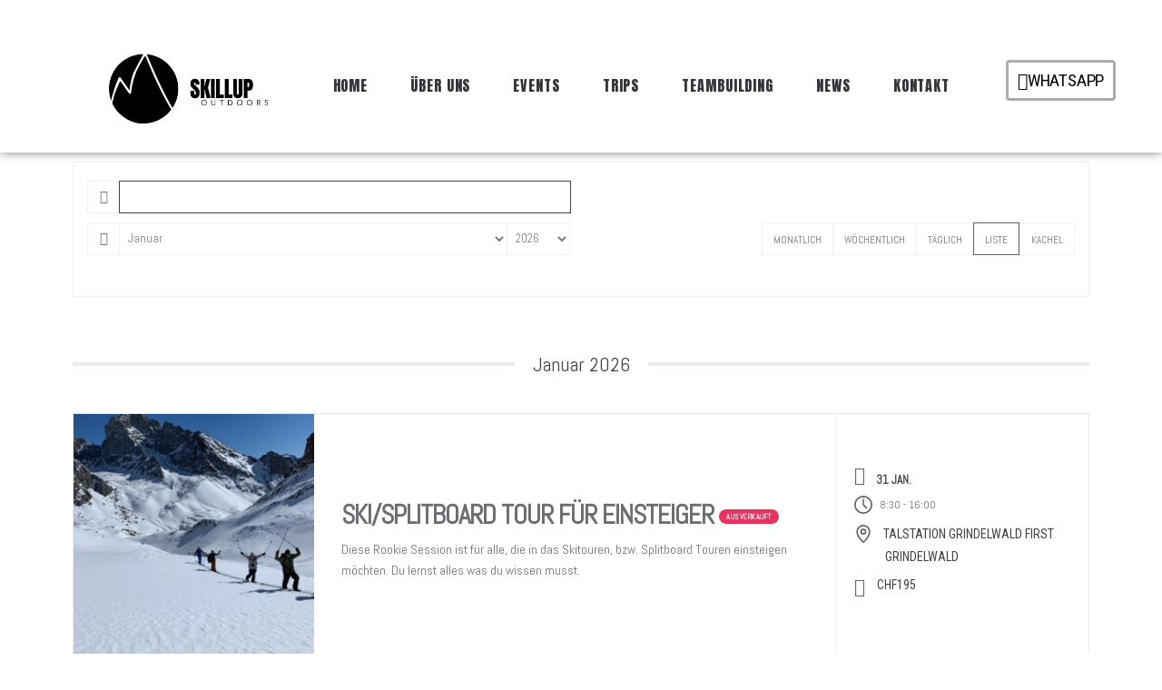

--- FILE ---
content_type: text/html; charset=UTF-8
request_url: https://skillup-outdoors.ch/mec_calendars/full-calendar/
body_size: 39713
content:
<!doctype html>
<html lang="de-DE" prefix="og: https://ogp.me/ns#">
<head><script>if(navigator.userAgent.match(/MSIE|Internet Explorer/i)||navigator.userAgent.match(/Trident\/7\..*?rv:11/i)){var href=document.location.href;if(!href.match(/[?&]nowprocket/)){if(href.indexOf("?")==-1){if(href.indexOf("#")==-1){document.location.href=href+"?nowprocket=1"}else{document.location.href=href.replace("#","?nowprocket=1#")}}else{if(href.indexOf("#")==-1){document.location.href=href+"&nowprocket=1"}else{document.location.href=href.replace("#","&nowprocket=1#")}}}}</script><script>class RocketLazyLoadScripts{constructor(e){this.v="1.2.3",this.triggerEvents=e,this.userEventHandler=this._triggerListener.bind(this),this.touchStartHandler=this._onTouchStart.bind(this),this.touchMoveHandler=this._onTouchMove.bind(this),this.touchEndHandler=this._onTouchEnd.bind(this),this.clickHandler=this._onClick.bind(this),this.interceptedClicks=[],window.addEventListener("pageshow",t=>{this.persisted=t.persisted}),window.addEventListener("DOMContentLoaded",()=>{this._preconnect3rdParties()}),this.delayedScripts={normal:[],async:[],defer:[]},this.trash=[],this.allJQueries=[]}_addUserInteractionListener(t){if(document.hidden){t._triggerListener();return}this.triggerEvents.forEach(e=>window.addEventListener(e,t.userEventHandler,{passive:!0})),window.addEventListener("touchstart",t.touchStartHandler,{passive:!0}),window.addEventListener("mousedown",t.touchStartHandler),document.addEventListener("visibilitychange",t.userEventHandler)}_removeUserInteractionListener(){this.triggerEvents.forEach(t=>window.removeEventListener(t,this.userEventHandler,{passive:!0})),document.removeEventListener("visibilitychange",this.userEventHandler)}_onTouchStart(t){"HTML"!==t.target.tagName&&(window.addEventListener("touchend",this.touchEndHandler),window.addEventListener("mouseup",this.touchEndHandler),window.addEventListener("touchmove",this.touchMoveHandler,{passive:!0}),window.addEventListener("mousemove",this.touchMoveHandler),t.target.addEventListener("click",this.clickHandler),this._renameDOMAttribute(t.target,"onclick","rocket-onclick"),this._pendingClickStarted())}_onTouchMove(t){window.removeEventListener("touchend",this.touchEndHandler),window.removeEventListener("mouseup",this.touchEndHandler),window.removeEventListener("touchmove",this.touchMoveHandler,{passive:!0}),window.removeEventListener("mousemove",this.touchMoveHandler),t.target.removeEventListener("click",this.clickHandler),this._renameDOMAttribute(t.target,"rocket-onclick","onclick"),this._pendingClickFinished()}_onTouchEnd(t){window.removeEventListener("touchend",this.touchEndHandler),window.removeEventListener("mouseup",this.touchEndHandler),window.removeEventListener("touchmove",this.touchMoveHandler,{passive:!0}),window.removeEventListener("mousemove",this.touchMoveHandler)}_onClick(t){t.target.removeEventListener("click",this.clickHandler),this._renameDOMAttribute(t.target,"rocket-onclick","onclick"),this.interceptedClicks.push(t),t.preventDefault(),t.stopPropagation(),t.stopImmediatePropagation(),this._pendingClickFinished()}_replayClicks(){window.removeEventListener("touchstart",this.touchStartHandler,{passive:!0}),window.removeEventListener("mousedown",this.touchStartHandler),this.interceptedClicks.forEach(t=>{t.target.dispatchEvent(new MouseEvent("click",{view:t.view,bubbles:!0,cancelable:!0}))})}_waitForPendingClicks(){return new Promise(t=>{this._isClickPending?this._pendingClickFinished=t:t()})}_pendingClickStarted(){this._isClickPending=!0}_pendingClickFinished(){this._isClickPending=!1}_renameDOMAttribute(t,e,r){t.hasAttribute&&t.hasAttribute(e)&&(event.target.setAttribute(r,event.target.getAttribute(e)),event.target.removeAttribute(e))}_triggerListener(){this._removeUserInteractionListener(this),"loading"===document.readyState?document.addEventListener("DOMContentLoaded",this._loadEverythingNow.bind(this)):this._loadEverythingNow()}_preconnect3rdParties(){let t=[];document.querySelectorAll("script[type=rocketlazyloadscript]").forEach(e=>{if(e.hasAttribute("src")){let r=new URL(e.src).origin;r!==location.origin&&t.push({src:r,crossOrigin:e.crossOrigin||"module"===e.getAttribute("data-rocket-type")})}}),t=[...new Map(t.map(t=>[JSON.stringify(t),t])).values()],this._batchInjectResourceHints(t,"preconnect")}async _loadEverythingNow(){this.lastBreath=Date.now(),this._delayEventListeners(this),this._delayJQueryReady(this),this._handleDocumentWrite(),this._registerAllDelayedScripts(),this._preloadAllScripts(),await this._loadScriptsFromList(this.delayedScripts.normal),await this._loadScriptsFromList(this.delayedScripts.defer),await this._loadScriptsFromList(this.delayedScripts.async);try{await this._triggerDOMContentLoaded(),await this._triggerWindowLoad()}catch(t){console.error(t)}window.dispatchEvent(new Event("rocket-allScriptsLoaded")),this._waitForPendingClicks().then(()=>{this._replayClicks()}),this._emptyTrash()}_registerAllDelayedScripts(){document.querySelectorAll("script[type=rocketlazyloadscript]").forEach(t=>{t.hasAttribute("data-rocket-src")?t.hasAttribute("async")&&!1!==t.async?this.delayedScripts.async.push(t):t.hasAttribute("defer")&&!1!==t.defer||"module"===t.getAttribute("data-rocket-type")?this.delayedScripts.defer.push(t):this.delayedScripts.normal.push(t):this.delayedScripts.normal.push(t)})}async _transformScript(t){return new Promise((await this._littleBreath(),navigator.userAgent.indexOf("Firefox/")>0||""===navigator.vendor)?e=>{let r=document.createElement("script");[...t.attributes].forEach(t=>{let e=t.nodeName;"type"!==e&&("data-rocket-type"===e&&(e="type"),"data-rocket-src"===e&&(e="src"),r.setAttribute(e,t.nodeValue))}),t.text&&(r.text=t.text),r.hasAttribute("src")?(r.addEventListener("load",e),r.addEventListener("error",e)):(r.text=t.text,e());try{t.parentNode.replaceChild(r,t)}catch(i){e()}}:async e=>{function r(){t.setAttribute("data-rocket-status","failed"),e()}try{let i=t.getAttribute("data-rocket-type"),n=t.getAttribute("data-rocket-src");t.text,i?(t.type=i,t.removeAttribute("data-rocket-type")):t.removeAttribute("type"),t.addEventListener("load",function r(){t.setAttribute("data-rocket-status","executed"),e()}),t.addEventListener("error",r),n?(t.removeAttribute("data-rocket-src"),t.src=n):t.src="data:text/javascript;base64,"+window.btoa(unescape(encodeURIComponent(t.text)))}catch(s){r()}})}async _loadScriptsFromList(t){let e=t.shift();return e&&e.isConnected?(await this._transformScript(e),this._loadScriptsFromList(t)):Promise.resolve()}_preloadAllScripts(){this._batchInjectResourceHints([...this.delayedScripts.normal,...this.delayedScripts.defer,...this.delayedScripts.async],"preload")}_batchInjectResourceHints(t,e){var r=document.createDocumentFragment();t.forEach(t=>{let i=t.getAttribute&&t.getAttribute("data-rocket-src")||t.src;if(i){let n=document.createElement("link");n.href=i,n.rel=e,"preconnect"!==e&&(n.as="script"),t.getAttribute&&"module"===t.getAttribute("data-rocket-type")&&(n.crossOrigin=!0),t.crossOrigin&&(n.crossOrigin=t.crossOrigin),t.integrity&&(n.integrity=t.integrity),r.appendChild(n),this.trash.push(n)}}),document.head.appendChild(r)}_delayEventListeners(t){let e={};function r(t,r){!function t(r){!e[r]&&(e[r]={originalFunctions:{add:r.addEventListener,remove:r.removeEventListener},eventsToRewrite:[]},r.addEventListener=function(){arguments[0]=i(arguments[0]),e[r].originalFunctions.add.apply(r,arguments)},r.removeEventListener=function(){arguments[0]=i(arguments[0]),e[r].originalFunctions.remove.apply(r,arguments)});function i(t){return e[r].eventsToRewrite.indexOf(t)>=0?"rocket-"+t:t}}(t),e[t].eventsToRewrite.push(r)}function i(t,e){let r=t[e];Object.defineProperty(t,e,{get:()=>r||function(){},set(i){t["rocket"+e]=r=i}})}r(document,"DOMContentLoaded"),r(window,"DOMContentLoaded"),r(window,"load"),r(window,"pageshow"),r(document,"readystatechange"),i(document,"onreadystatechange"),i(window,"onload"),i(window,"onpageshow")}_delayJQueryReady(t){let e;function r(r){if(r&&r.fn&&!t.allJQueries.includes(r)){r.fn.ready=r.fn.init.prototype.ready=function(e){return t.domReadyFired?e.bind(document)(r):document.addEventListener("rocket-DOMContentLoaded",()=>e.bind(document)(r)),r([])};let i=r.fn.on;r.fn.on=r.fn.init.prototype.on=function(){if(this[0]===window){function t(t){return t.split(" ").map(t=>"load"===t||0===t.indexOf("load.")?"rocket-jquery-load":t).join(" ")}"string"==typeof arguments[0]||arguments[0]instanceof String?arguments[0]=t(arguments[0]):"object"==typeof arguments[0]&&Object.keys(arguments[0]).forEach(e=>{let r=arguments[0][e];delete arguments[0][e],arguments[0][t(e)]=r})}return i.apply(this,arguments),this},t.allJQueries.push(r)}e=r}r(window.jQuery),Object.defineProperty(window,"jQuery",{get:()=>e,set(t){r(t)}})}async _triggerDOMContentLoaded(){this.domReadyFired=!0,await this._littleBreath(),document.dispatchEvent(new Event("rocket-DOMContentLoaded")),await this._littleBreath(),window.dispatchEvent(new Event("rocket-DOMContentLoaded")),await this._littleBreath(),document.dispatchEvent(new Event("rocket-readystatechange")),await this._littleBreath(),document.rocketonreadystatechange&&document.rocketonreadystatechange()}async _triggerWindowLoad(){await this._littleBreath(),window.dispatchEvent(new Event("rocket-load")),await this._littleBreath(),window.rocketonload&&window.rocketonload(),await this._littleBreath(),this.allJQueries.forEach(t=>t(window).trigger("rocket-jquery-load")),await this._littleBreath();let t=new Event("rocket-pageshow");t.persisted=this.persisted,window.dispatchEvent(t),await this._littleBreath(),window.rocketonpageshow&&window.rocketonpageshow({persisted:this.persisted})}_handleDocumentWrite(){let t=new Map;document.write=document.writeln=function(e){let r=document.currentScript;r||console.error("WPRocket unable to document.write this: "+e);let i=document.createRange(),n=r.parentElement,s=t.get(r);void 0===s&&(s=r.nextSibling,t.set(r,s));let a=document.createDocumentFragment();i.setStart(a,0),a.appendChild(i.createContextualFragment(e)),n.insertBefore(a,s)}}async _littleBreath(){Date.now()-this.lastBreath>45&&(await this._requestAnimFrame(),this.lastBreath=Date.now())}async _requestAnimFrame(){return document.hidden?new Promise(t=>setTimeout(t)):new Promise(t=>requestAnimationFrame(t))}_emptyTrash(){this.trash.forEach(t=>t.remove())}}</script>
	<meta charset="UTF-8">
	<meta name="viewport" content="width=device-width, initial-scale=1">
	<link rel="profile" href="https://gmpg.org/xfn/11">
		<style>img:is([sizes="auto" i], [sizes^="auto," i]) { contain-intrinsic-size: 3000px 1500px }</style>
	<link rel="alternate" hreflang="en" href="https://skillup-outdoors.ch/en/mec_calendars/full-calendar/" />
<link rel="alternate" hreflang="de" href="https://skillup-outdoors.ch/mec_calendars/full-calendar/" />
<link rel="alternate" hreflang="x-default" href="https://skillup-outdoors.ch/mec_calendars/full-calendar/" />
<script type="rocketlazyloadscript">window._wca = window._wca || [];</script>

<!-- Suchmaschinen-Optimierung durch Rank Math PRO - https://rankmath.com/ -->
<title>Full Calendar - Skillup Outdoors</title><link rel="preload" as="style" href="https://fonts.googleapis.com/css?family=Anton%3Aregular%2C%20%7CRoboto%20Condensed%3Aregular%2C%20regular%2C%20regular%2C%20regular%2C%20regular%2C%20regular%2C%20%7CAnton%3A100%2C100italic%2C200%2C200italic%2C300%2C300italic%2C400%2C400italic%2C500%2C500italic%2C600%2C600italic%2C700%2C700italic%2C800%2C800italic%2C900%2C900italic%7CRoboto%20Condensed%3A100%2C100italic%2C200%2C200italic%2C300%2C300italic%2C400%2C400italic%2C500%2C500italic%2C600%2C600italic%2C700%2C700italic%2C800%2C800italic%2C900%2C900italic%7CAbel%3A100%2C100italic%2C200%2C200italic%2C300%2C300italic%2C400%2C400italic%2C500%2C500italic%2C600%2C600italic%2C700%2C700italic%2C800%2C800italic%2C900%2C900italic%7CJosefin%20Sans%3A100%2C100italic%2C200%2C200italic%2C300%2C300italic%2C400%2C400italic%2C500%2C500italic%2C600%2C600italic%2C700%2C700italic%2C800%2C800italic%2C900%2C900italic%7CRoboto%3A100%2C100italic%2C200%2C200italic%2C300%2C300italic%2C400%2C400italic%2C500%2C500italic%2C600%2C600italic%2C700%2C700italic%2C800%2C800italic%2C900%2C900italic&#038;subset=latin%2Clatin-ext&#038;display=swap" /><link rel="stylesheet" href="https://fonts.googleapis.com/css?family=Anton%3Aregular%2C%20%7CRoboto%20Condensed%3Aregular%2C%20regular%2C%20regular%2C%20regular%2C%20regular%2C%20regular%2C%20%7CAnton%3A100%2C100italic%2C200%2C200italic%2C300%2C300italic%2C400%2C400italic%2C500%2C500italic%2C600%2C600italic%2C700%2C700italic%2C800%2C800italic%2C900%2C900italic%7CRoboto%20Condensed%3A100%2C100italic%2C200%2C200italic%2C300%2C300italic%2C400%2C400italic%2C500%2C500italic%2C600%2C600italic%2C700%2C700italic%2C800%2C800italic%2C900%2C900italic%7CAbel%3A100%2C100italic%2C200%2C200italic%2C300%2C300italic%2C400%2C400italic%2C500%2C500italic%2C600%2C600italic%2C700%2C700italic%2C800%2C800italic%2C900%2C900italic%7CJosefin%20Sans%3A100%2C100italic%2C200%2C200italic%2C300%2C300italic%2C400%2C400italic%2C500%2C500italic%2C600%2C600italic%2C700%2C700italic%2C800%2C800italic%2C900%2C900italic%7CRoboto%3A100%2C100italic%2C200%2C200italic%2C300%2C300italic%2C400%2C400italic%2C500%2C500italic%2C600%2C600italic%2C700%2C700italic%2C800%2C800italic%2C900%2C900italic&#038;subset=latin%2Clatin-ext&#038;display=swap" media="print" onload="this.media='all'" /><noscript><link rel="stylesheet" href="https://fonts.googleapis.com/css?family=Anton%3Aregular%2C%20%7CRoboto%20Condensed%3Aregular%2C%20regular%2C%20regular%2C%20regular%2C%20regular%2C%20regular%2C%20%7CAnton%3A100%2C100italic%2C200%2C200italic%2C300%2C300italic%2C400%2C400italic%2C500%2C500italic%2C600%2C600italic%2C700%2C700italic%2C800%2C800italic%2C900%2C900italic%7CRoboto%20Condensed%3A100%2C100italic%2C200%2C200italic%2C300%2C300italic%2C400%2C400italic%2C500%2C500italic%2C600%2C600italic%2C700%2C700italic%2C800%2C800italic%2C900%2C900italic%7CAbel%3A100%2C100italic%2C200%2C200italic%2C300%2C300italic%2C400%2C400italic%2C500%2C500italic%2C600%2C600italic%2C700%2C700italic%2C800%2C800italic%2C900%2C900italic%7CJosefin%20Sans%3A100%2C100italic%2C200%2C200italic%2C300%2C300italic%2C400%2C400italic%2C500%2C500italic%2C600%2C600italic%2C700%2C700italic%2C800%2C800italic%2C900%2C900italic%7CRoboto%3A100%2C100italic%2C200%2C200italic%2C300%2C300italic%2C400%2C400italic%2C500%2C500italic%2C600%2C600italic%2C700%2C700italic%2C800%2C800italic%2C900%2C900italic&#038;subset=latin%2Clatin-ext&#038;display=swap" /></noscript><link rel="stylesheet" href="https://skillup-outdoors.ch/wp-content/cache/min/1/fe0bbe73403497c87b9371fdb9c0d203.css" media="all" data-minify="1" />
<meta name="description" content="MEC"/>
<meta name="robots" content="follow, index, max-snippet:-1, max-video-preview:-1, max-image-preview:large"/>
<link rel="canonical" href="https://skillup-outdoors.ch/mec_calendars/full-calendar/" />
<meta property="og:locale" content="de_DE" />
<meta property="og:type" content="article" />
<meta property="og:title" content="Full Calendar - Skillup Outdoors" />
<meta property="og:description" content="MEC" />
<meta property="og:url" content="https://skillup-outdoors.ch/mec_calendars/full-calendar/" />
<meta property="og:site_name" content="Skillup Outdoors" />
<meta property="article:publisher" content="https://www.facebook.com/SkillupOutdoors.ch" />
<meta property="og:updated_time" content="2022-01-13T14:50:40+01:00" />
<meta property="og:image" content="https://skillup-outdoors.ch/wp-content/uploads/2024/10/IMG_2993-2.jpg" />
<meta property="og:image:secure_url" content="https://skillup-outdoors.ch/wp-content/uploads/2024/10/IMG_2993-2.jpg" />
<meta property="og:image:width" content="1827" />
<meta property="og:image:height" content="1920" />
<meta property="og:image:alt" content="Skillup Outdoors" />
<meta property="og:image:type" content="image/jpeg" />
<meta name="twitter:card" content="summary_large_image" />
<meta name="twitter:title" content="Full Calendar - Skillup Outdoors" />
<meta name="twitter:description" content="MEC" />
<meta name="twitter:image" content="https://skillup-outdoors.ch/wp-content/uploads/2024/10/IMG_2993-2.jpg" />
<script type="application/ld+json" class="rank-math-schema">{"@context":"https://schema.org","@graph":[{"@type":"BreadcrumbList","@id":"https://skillup-outdoors.ch/mec_calendars/full-calendar/#breadcrumb","itemListElement":[{"@type":"ListItem","position":"1","item":{"@id":"https://skillup-outdoors.ch","name":"Startseite"}},{"@type":"ListItem","position":"2","item":{"@id":"https://skillup-outdoors.ch/mec_calendars/full-calendar/","name":"Full Calendar"}}]}]}</script>
<!-- /Rank Math WordPress SEO Plugin -->

<link rel='dns-prefetch' href='//stats.wp.com' />
<link rel='dns-prefetch' href='//fonts.googleapis.com' />
<link href='https://fonts.gstatic.com' crossorigin rel='preconnect' />
<link rel='preconnect' href='//c0.wp.com' />
<link rel="alternate" type="application/rss+xml" title="Skillup Outdoors &raquo; Feed" href="https://skillup-outdoors.ch/feed/" />
<link rel="alternate" type="application/rss+xml" title="Skillup Outdoors &raquo; Kommentar-Feed" href="https://skillup-outdoors.ch/comments/feed/" />









<style id='wp-emoji-styles-inline-css'>

	img.wp-smiley, img.emoji {
		display: inline !important;
		border: none !important;
		box-shadow: none !important;
		height: 1em !important;
		width: 1em !important;
		margin: 0 0.07em !important;
		vertical-align: -0.1em !important;
		background: none !important;
		padding: 0 !important;
	}
</style>


<style id='jetpack-sharing-buttons-style-inline-css'>
.jetpack-sharing-buttons__services-list{display:flex;flex-direction:row;flex-wrap:wrap;gap:0;list-style-type:none;margin:5px;padding:0}.jetpack-sharing-buttons__services-list.has-small-icon-size{font-size:12px}.jetpack-sharing-buttons__services-list.has-normal-icon-size{font-size:16px}.jetpack-sharing-buttons__services-list.has-large-icon-size{font-size:24px}.jetpack-sharing-buttons__services-list.has-huge-icon-size{font-size:36px}@media print{.jetpack-sharing-buttons__services-list{display:none!important}}.editor-styles-wrapper .wp-block-jetpack-sharing-buttons{gap:0;padding-inline-start:0}ul.jetpack-sharing-buttons__services-list.has-background{padding:1.25em 2.375em}
</style>
<style id='global-styles-inline-css'>
:root{--wp--preset--aspect-ratio--square: 1;--wp--preset--aspect-ratio--4-3: 4/3;--wp--preset--aspect-ratio--3-4: 3/4;--wp--preset--aspect-ratio--3-2: 3/2;--wp--preset--aspect-ratio--2-3: 2/3;--wp--preset--aspect-ratio--16-9: 16/9;--wp--preset--aspect-ratio--9-16: 9/16;--wp--preset--color--black: #000000;--wp--preset--color--cyan-bluish-gray: #abb8c3;--wp--preset--color--white: #ffffff;--wp--preset--color--pale-pink: #f78da7;--wp--preset--color--vivid-red: #cf2e2e;--wp--preset--color--luminous-vivid-orange: #ff6900;--wp--preset--color--luminous-vivid-amber: #fcb900;--wp--preset--color--light-green-cyan: #7bdcb5;--wp--preset--color--vivid-green-cyan: #00d084;--wp--preset--color--pale-cyan-blue: #8ed1fc;--wp--preset--color--vivid-cyan-blue: #0693e3;--wp--preset--color--vivid-purple: #9b51e0;--wp--preset--gradient--vivid-cyan-blue-to-vivid-purple: linear-gradient(135deg,rgba(6,147,227,1) 0%,rgb(155,81,224) 100%);--wp--preset--gradient--light-green-cyan-to-vivid-green-cyan: linear-gradient(135deg,rgb(122,220,180) 0%,rgb(0,208,130) 100%);--wp--preset--gradient--luminous-vivid-amber-to-luminous-vivid-orange: linear-gradient(135deg,rgba(252,185,0,1) 0%,rgba(255,105,0,1) 100%);--wp--preset--gradient--luminous-vivid-orange-to-vivid-red: linear-gradient(135deg,rgba(255,105,0,1) 0%,rgb(207,46,46) 100%);--wp--preset--gradient--very-light-gray-to-cyan-bluish-gray: linear-gradient(135deg,rgb(238,238,238) 0%,rgb(169,184,195) 100%);--wp--preset--gradient--cool-to-warm-spectrum: linear-gradient(135deg,rgb(74,234,220) 0%,rgb(151,120,209) 20%,rgb(207,42,186) 40%,rgb(238,44,130) 60%,rgb(251,105,98) 80%,rgb(254,248,76) 100%);--wp--preset--gradient--blush-light-purple: linear-gradient(135deg,rgb(255,206,236) 0%,rgb(152,150,240) 100%);--wp--preset--gradient--blush-bordeaux: linear-gradient(135deg,rgb(254,205,165) 0%,rgb(254,45,45) 50%,rgb(107,0,62) 100%);--wp--preset--gradient--luminous-dusk: linear-gradient(135deg,rgb(255,203,112) 0%,rgb(199,81,192) 50%,rgb(65,88,208) 100%);--wp--preset--gradient--pale-ocean: linear-gradient(135deg,rgb(255,245,203) 0%,rgb(182,227,212) 50%,rgb(51,167,181) 100%);--wp--preset--gradient--electric-grass: linear-gradient(135deg,rgb(202,248,128) 0%,rgb(113,206,126) 100%);--wp--preset--gradient--midnight: linear-gradient(135deg,rgb(2,3,129) 0%,rgb(40,116,252) 100%);--wp--preset--font-size--small: 13px;--wp--preset--font-size--medium: 20px;--wp--preset--font-size--large: 36px;--wp--preset--font-size--x-large: 42px;--wp--preset--spacing--20: 0.44rem;--wp--preset--spacing--30: 0.67rem;--wp--preset--spacing--40: 1rem;--wp--preset--spacing--50: 1.5rem;--wp--preset--spacing--60: 2.25rem;--wp--preset--spacing--70: 3.38rem;--wp--preset--spacing--80: 5.06rem;--wp--preset--shadow--natural: 6px 6px 9px rgba(0, 0, 0, 0.2);--wp--preset--shadow--deep: 12px 12px 50px rgba(0, 0, 0, 0.4);--wp--preset--shadow--sharp: 6px 6px 0px rgba(0, 0, 0, 0.2);--wp--preset--shadow--outlined: 6px 6px 0px -3px rgba(255, 255, 255, 1), 6px 6px rgba(0, 0, 0, 1);--wp--preset--shadow--crisp: 6px 6px 0px rgba(0, 0, 0, 1);}:where(body) { margin: 0; }.wp-site-blocks > .alignleft { float: left; margin-right: 2em; }.wp-site-blocks > .alignright { float: right; margin-left: 2em; }.wp-site-blocks > .aligncenter { justify-content: center; margin-left: auto; margin-right: auto; }:where(.wp-site-blocks) > * { margin-block-start: 24px; margin-block-end: 0; }:where(.wp-site-blocks) > :first-child { margin-block-start: 0; }:where(.wp-site-blocks) > :last-child { margin-block-end: 0; }:root { --wp--style--block-gap: 24px; }:root :where(.is-layout-flow) > :first-child{margin-block-start: 0;}:root :where(.is-layout-flow) > :last-child{margin-block-end: 0;}:root :where(.is-layout-flow) > *{margin-block-start: 24px;margin-block-end: 0;}:root :where(.is-layout-constrained) > :first-child{margin-block-start: 0;}:root :where(.is-layout-constrained) > :last-child{margin-block-end: 0;}:root :where(.is-layout-constrained) > *{margin-block-start: 24px;margin-block-end: 0;}:root :where(.is-layout-flex){gap: 24px;}:root :where(.is-layout-grid){gap: 24px;}.is-layout-flow > .alignleft{float: left;margin-inline-start: 0;margin-inline-end: 2em;}.is-layout-flow > .alignright{float: right;margin-inline-start: 2em;margin-inline-end: 0;}.is-layout-flow > .aligncenter{margin-left: auto !important;margin-right: auto !important;}.is-layout-constrained > .alignleft{float: left;margin-inline-start: 0;margin-inline-end: 2em;}.is-layout-constrained > .alignright{float: right;margin-inline-start: 2em;margin-inline-end: 0;}.is-layout-constrained > .aligncenter{margin-left: auto !important;margin-right: auto !important;}.is-layout-constrained > :where(:not(.alignleft):not(.alignright):not(.alignfull)){margin-left: auto !important;margin-right: auto !important;}body .is-layout-flex{display: flex;}.is-layout-flex{flex-wrap: wrap;align-items: center;}.is-layout-flex > :is(*, div){margin: 0;}body .is-layout-grid{display: grid;}.is-layout-grid > :is(*, div){margin: 0;}body{padding-top: 0px;padding-right: 0px;padding-bottom: 0px;padding-left: 0px;}a:where(:not(.wp-element-button)){text-decoration: underline;}:root :where(.wp-element-button, .wp-block-button__link){background-color: #32373c;border-width: 0;color: #fff;font-family: inherit;font-size: inherit;line-height: inherit;padding: calc(0.667em + 2px) calc(1.333em + 2px);text-decoration: none;}.has-black-color{color: var(--wp--preset--color--black) !important;}.has-cyan-bluish-gray-color{color: var(--wp--preset--color--cyan-bluish-gray) !important;}.has-white-color{color: var(--wp--preset--color--white) !important;}.has-pale-pink-color{color: var(--wp--preset--color--pale-pink) !important;}.has-vivid-red-color{color: var(--wp--preset--color--vivid-red) !important;}.has-luminous-vivid-orange-color{color: var(--wp--preset--color--luminous-vivid-orange) !important;}.has-luminous-vivid-amber-color{color: var(--wp--preset--color--luminous-vivid-amber) !important;}.has-light-green-cyan-color{color: var(--wp--preset--color--light-green-cyan) !important;}.has-vivid-green-cyan-color{color: var(--wp--preset--color--vivid-green-cyan) !important;}.has-pale-cyan-blue-color{color: var(--wp--preset--color--pale-cyan-blue) !important;}.has-vivid-cyan-blue-color{color: var(--wp--preset--color--vivid-cyan-blue) !important;}.has-vivid-purple-color{color: var(--wp--preset--color--vivid-purple) !important;}.has-black-background-color{background-color: var(--wp--preset--color--black) !important;}.has-cyan-bluish-gray-background-color{background-color: var(--wp--preset--color--cyan-bluish-gray) !important;}.has-white-background-color{background-color: var(--wp--preset--color--white) !important;}.has-pale-pink-background-color{background-color: var(--wp--preset--color--pale-pink) !important;}.has-vivid-red-background-color{background-color: var(--wp--preset--color--vivid-red) !important;}.has-luminous-vivid-orange-background-color{background-color: var(--wp--preset--color--luminous-vivid-orange) !important;}.has-luminous-vivid-amber-background-color{background-color: var(--wp--preset--color--luminous-vivid-amber) !important;}.has-light-green-cyan-background-color{background-color: var(--wp--preset--color--light-green-cyan) !important;}.has-vivid-green-cyan-background-color{background-color: var(--wp--preset--color--vivid-green-cyan) !important;}.has-pale-cyan-blue-background-color{background-color: var(--wp--preset--color--pale-cyan-blue) !important;}.has-vivid-cyan-blue-background-color{background-color: var(--wp--preset--color--vivid-cyan-blue) !important;}.has-vivid-purple-background-color{background-color: var(--wp--preset--color--vivid-purple) !important;}.has-black-border-color{border-color: var(--wp--preset--color--black) !important;}.has-cyan-bluish-gray-border-color{border-color: var(--wp--preset--color--cyan-bluish-gray) !important;}.has-white-border-color{border-color: var(--wp--preset--color--white) !important;}.has-pale-pink-border-color{border-color: var(--wp--preset--color--pale-pink) !important;}.has-vivid-red-border-color{border-color: var(--wp--preset--color--vivid-red) !important;}.has-luminous-vivid-orange-border-color{border-color: var(--wp--preset--color--luminous-vivid-orange) !important;}.has-luminous-vivid-amber-border-color{border-color: var(--wp--preset--color--luminous-vivid-amber) !important;}.has-light-green-cyan-border-color{border-color: var(--wp--preset--color--light-green-cyan) !important;}.has-vivid-green-cyan-border-color{border-color: var(--wp--preset--color--vivid-green-cyan) !important;}.has-pale-cyan-blue-border-color{border-color: var(--wp--preset--color--pale-cyan-blue) !important;}.has-vivid-cyan-blue-border-color{border-color: var(--wp--preset--color--vivid-cyan-blue) !important;}.has-vivid-purple-border-color{border-color: var(--wp--preset--color--vivid-purple) !important;}.has-vivid-cyan-blue-to-vivid-purple-gradient-background{background: var(--wp--preset--gradient--vivid-cyan-blue-to-vivid-purple) !important;}.has-light-green-cyan-to-vivid-green-cyan-gradient-background{background: var(--wp--preset--gradient--light-green-cyan-to-vivid-green-cyan) !important;}.has-luminous-vivid-amber-to-luminous-vivid-orange-gradient-background{background: var(--wp--preset--gradient--luminous-vivid-amber-to-luminous-vivid-orange) !important;}.has-luminous-vivid-orange-to-vivid-red-gradient-background{background: var(--wp--preset--gradient--luminous-vivid-orange-to-vivid-red) !important;}.has-very-light-gray-to-cyan-bluish-gray-gradient-background{background: var(--wp--preset--gradient--very-light-gray-to-cyan-bluish-gray) !important;}.has-cool-to-warm-spectrum-gradient-background{background: var(--wp--preset--gradient--cool-to-warm-spectrum) !important;}.has-blush-light-purple-gradient-background{background: var(--wp--preset--gradient--blush-light-purple) !important;}.has-blush-bordeaux-gradient-background{background: var(--wp--preset--gradient--blush-bordeaux) !important;}.has-luminous-dusk-gradient-background{background: var(--wp--preset--gradient--luminous-dusk) !important;}.has-pale-ocean-gradient-background{background: var(--wp--preset--gradient--pale-ocean) !important;}.has-electric-grass-gradient-background{background: var(--wp--preset--gradient--electric-grass) !important;}.has-midnight-gradient-background{background: var(--wp--preset--gradient--midnight) !important;}.has-small-font-size{font-size: var(--wp--preset--font-size--small) !important;}.has-medium-font-size{font-size: var(--wp--preset--font-size--medium) !important;}.has-large-font-size{font-size: var(--wp--preset--font-size--large) !important;}.has-x-large-font-size{font-size: var(--wp--preset--font-size--x-large) !important;}
:root :where(.wp-block-pullquote){font-size: 1.5em;line-height: 1.6;}
</style>

<style id='woocommerce-layout-inline-css'>

	.infinite-scroll .woocommerce-pagination {
		display: none;
	}
</style>
<link rel='stylesheet' id='woocommerce-smallscreen-css' href='https://c0.wp.com/p/woocommerce/10.3.7/assets/css/woocommerce-smallscreen.css' media='only screen and (max-width: 768px)' />

<style id='woocommerce-inline-inline-css'>
.woocommerce form .form-row .required { visibility: visible; }
</style>

<style id='wpml-legacy-dropdown-0-inline-css'>
.wpml-ls-statics-shortcode_actions, .wpml-ls-statics-shortcode_actions .wpml-ls-sub-menu, .wpml-ls-statics-shortcode_actions a {border-color:#cdcdcd;}.wpml-ls-statics-shortcode_actions a, .wpml-ls-statics-shortcode_actions .wpml-ls-sub-menu a, .wpml-ls-statics-shortcode_actions .wpml-ls-sub-menu a:link, .wpml-ls-statics-shortcode_actions li:not(.wpml-ls-current-language) .wpml-ls-link, .wpml-ls-statics-shortcode_actions li:not(.wpml-ls-current-language) .wpml-ls-link:link {color:#444444;background-color:#ffffff;}.wpml-ls-statics-shortcode_actions .wpml-ls-sub-menu a:hover,.wpml-ls-statics-shortcode_actions .wpml-ls-sub-menu a:focus, .wpml-ls-statics-shortcode_actions .wpml-ls-sub-menu a:link:hover, .wpml-ls-statics-shortcode_actions .wpml-ls-sub-menu a:link:focus {color:#000000;background-color:#eeeeee;}.wpml-ls-statics-shortcode_actions .wpml-ls-current-language > a {color:#444444;background-color:#ffffff;}.wpml-ls-statics-shortcode_actions .wpml-ls-current-language:hover>a, .wpml-ls-statics-shortcode_actions .wpml-ls-current-language>a:focus {color:#000000;background-color:#eeeeee;}
</style>








<style id='elementor-frontend-inline-css'>
.elementor-kit-4292{--e-global-color-primary:#32353A;--e-global-color-secondary:#000000;--e-global-color-text:#32353A;--e-global-color-accent:#32353A;--e-global-color-6f68e61:#FFFFFF;--e-global-color-eafd49f:#ACACAC;--e-global-typography-primary-font-family:"Anton";--e-global-typography-primary-font-size:85px;--e-global-typography-primary-font-weight:100;--e-global-typography-primary-line-height:0.9em;--e-global-typography-secondary-font-family:"Roboto Condensed";--e-global-typography-secondary-font-weight:400;--e-global-typography-secondary-letter-spacing:-0.2px;--e-global-typography-text-font-family:"Roboto Condensed";--e-global-typography-text-font-size:19px;--e-global-typography-text-font-weight:400;--e-global-typography-text-letter-spacing:-0.2px;--e-global-typography-accent-font-family:"Roboto Condensed";--e-global-typography-accent-font-size:19px;--e-global-typography-accent-font-weight:500;--e-global-typography-accent-letter-spacing:-0.2px;--e-global-typography-d98aa10-font-family:"Anton";--e-global-typography-d98aa10-font-weight:100;--e-global-typography-d98aa10-letter-spacing:0.9px;font-family:"Abel", Sans-serif;font-size:1.125em;font-weight:400;text-transform:none;line-height:1.444em;letter-spacing:0px;}.elementor-kit-4292 a{color:var( --e-global-color-eafd49f );}.elementor-kit-4292 a:hover{color:var( --e-global-color-accent );}.elementor-kit-4292 h1{color:#444343;font-family:"Abel", Sans-serif;font-size:6.11em;font-weight:400;text-transform:uppercase;line-height:1em;letter-spacing:33.5px;}.elementor-kit-4292 h2{color:#444343;font-family:"Abel", Sans-serif;font-size:5em;font-weight:400;text-transform:uppercase;line-height:1.11em;letter-spacing:28px;}.elementor-kit-4292 h3{color:#444343;font-family:"Abel", Sans-serif;font-size:3.88em;font-weight:400;text-transform:uppercase;line-height:1.11em;letter-spacing:18px;}.elementor-kit-4292 h4{color:#444343;font-family:"Abel", Sans-serif;font-weight:400;text-transform:uppercase;}.elementor-kit-4292 h5{color:#444343;font-family:"Abel", Sans-serif;font-weight:400;text-transform:uppercase;}.elementor-kit-4292 h6{color:#CC0707;font-family:"Anton", Sans-serif;font-weight:400;text-transform:capitalize;}.elementor-kit-4292 button,.elementor-kit-4292 input[type="button"],.elementor-kit-4292 input[type="submit"],.elementor-kit-4292 .elementor-button{font-family:"Josefin Sans", Sans-serif;font-weight:700;text-transform:uppercase;color:#FFA897;background-color:rgba(2, 1, 1, 0);border-style:solid;border-color:#FFA897;border-radius:4px 4px 4px 4px;padding:22px 30px 19px 29px;}.elementor-kit-4292 button:hover,.elementor-kit-4292 button:focus,.elementor-kit-4292 input[type="button"]:hover,.elementor-kit-4292 input[type="button"]:focus,.elementor-kit-4292 input[type="submit"]:hover,.elementor-kit-4292 input[type="submit"]:focus,.elementor-kit-4292 .elementor-button:hover,.elementor-kit-4292 .elementor-button:focus{color:#444343;}.elementor-kit-4292 label{color:#A6A6A6;font-family:"Abel", Sans-serif;font-weight:400;text-transform:none;}.elementor-kit-4292 input:not([type="button"]):not([type="submit"]),.elementor-kit-4292 textarea,.elementor-kit-4292 .elementor-field-textual{font-family:"Abel", Sans-serif;font-weight:400;text-transform:none;color:#A6A6A6;background-color:#FFFFFF;border-style:solid;border-color:#444343;border-radius:3px 3px 3px 3px;}.elementor-section.elementor-section-boxed > .elementor-container{max-width:1140px;}.e-con{--container-max-width:1140px;}.elementor-widget:not(:last-child){margin-block-end:20px;}.elementor-element{--widgets-spacing:20px 20px;}{}h1.entry-title{display:var(--page-title-display);}.elementor-kit-4292 e-page-transition{background-color:#FFBC7D;}@media(max-width:1024px){.elementor-kit-4292 h1{font-size:4em;letter-spacing:30px;}.elementor-kit-4292 h2{font-size:3em;letter-spacing:20px;}.elementor-kit-4292 h3{font-size:3em;letter-spacing:12px;}.elementor-kit-4292 h4{font-size:2em;letter-spacing:20px;}.elementor-kit-4292 h5{font-size:1.33em;}.elementor-kit-4292 h6{font-size:1px;}.elementor-kit-4292 button,.elementor-kit-4292 input[type="button"],.elementor-kit-4292 input[type="submit"],.elementor-kit-4292 .elementor-button{font-size:0.72em;line-height:1em;letter-spacing:0px;border-width:3px 3px 3px 3px;padding:18px 25px 16px 25px;}.elementor-section.elementor-section-boxed > .elementor-container{max-width:1024px;}.e-con{--container-max-width:1024px;}}@media(max-width:767px){.elementor-kit-4292 h1{font-size:3em;letter-spacing:15px;}.elementor-kit-4292 h2{font-size:2.5em;letter-spacing:15px;}.elementor-kit-4292 h3{font-size:2.5px;letter-spacing:10px;}.elementor-kit-4292 h4{font-size:1.5em;line-height:1.14em;letter-spacing:10px;}.elementor-kit-4292 h5{font-size:1em;line-height:0.9em;letter-spacing:1px;}.elementor-kit-4292 h6{font-size:0.87em;line-height:1em;letter-spacing:1px;}.elementor-kit-4292 button,.elementor-kit-4292 input[type="button"],.elementor-kit-4292 input[type="submit"],.elementor-kit-4292 .elementor-button{padding:15px 20px 9px 20px;}.elementor-kit-4292 label{font-size:1em;line-height:1.33em;letter-spacing:0px;}.elementor-kit-4292 input:not([type="button"]):not([type="submit"]),.elementor-kit-4292 textarea,.elementor-kit-4292 .elementor-field-textual{font-size:1em;line-height:1.33em;letter-spacing:0px;border-width:3px 3px 3px 3px;}.elementor-section.elementor-section-boxed > .elementor-container{max-width:767px;}.e-con{--container-max-width:767px;}}
body .mec-wrap .mec-totalcal-box i{font-size:15px;color:#777 !important;}body .mec-wrap .mec-totalcal-box .mec-totalcal-view span
,
						 body .mec-wrap .mec-totalcal-box input,
						 body .mec-wrap .mec-totalcal-box select{color:#777 !important;}body .mec-wrap .mec-totalcal-box .mec-totalcal-view span,
						 body .mec-wrap .mec-totalcal-box input,
						 body .mec-wrap .mec-totalcal-box select{background:#fff !important;}body .mec-wrap .mec-totalcal-box{background:#fff !important;}body .mec-wrap .mec-event-date,
						 body .mec-agenda-date,
						 body .mec-wrap .mec-event-date,
						 body .mec-toogle-inner-month-divider .mec-toggle-item-col,
						 body .mec-agenda-date-wrap,
						 body .mec-date-details,
						 body .mec-calendar-weekly .mec-event-list-weekly-date,
						 body .event-carousel-type1-head .mec-event-date-carousel,
						 body .mec-wrap .mec-start-date-label,
						 body .mec-masonry-item-wrap .mec-event-grid-modern .event-grid-modern-head,
						 body .mec-event-grid-classic .mec-event-date,
						 body .mec-event-grid-novel .mec-event-month,
						 body .mec-event-grid-colorful .event-grid-modern-head .mec-event-month,
						 body .mec-events-agenda-wrap .mec-agenda-date,
						 body .mec-event-grid-clean .event-grid-t2-head,
						 body .mec-event-grid-minimal .mec-event-date,
						 body .mec-event-grid-modern .event-grid-modern-head .mec-event-month span,
						 body .mec-event-grid-simple .mec-event-date,
						 body .mec-calendar .mec-calendar-header h2,
						 body .mec-calendar.mec-calendar-daily .mec-calendar-a-month h4,
						 body .mec-event-cover-classic .mec-event-date,
						 body .mec-event-cover-clean .mec-event-date,
						 body .mec-event-cover-modern .mec-event-date,
						 body .mec-event-countdown-style3 .mec-event-date,
						 body .mec-event-countdown-style2 .mec-event-date,
						 body .mec-event-countdown-style1 .mec-event-date,
						 body .event-carousel-type1-head .mec-event-date-carousel,
						 body .event-carousel-type2-head .mec-event-date-info,
						 body .mec-event-footer-carousel-type3 .mec-event-date-info,
						 body .mec-slider-t5 .mec-event-grid-modern .mec-event-month,
						 body .mec-slider-t4 .mec-event-grid-modern .mec-event-month,
						 body .mec-slider-t3 .mec-event-grid-modern .mec-event-month,
						 body .mec-slider-t2 .mec-event-grid-modern .mec-event-month,
						 body .mec-slider-t1 .mec-event-grid-modern .mec-event-month,
						 body  .mec-skin-timeline-container .mec-timeline-event-date,
						 body .mec-marker-infowindow-wp .mec-marker-infowindow-count{text-align:left;}
.elementor-49 .elementor-element.elementor-element-6cec515f{margin-top:0px;margin-bottom:0px;padding:0px 0px 0px 0px;z-index:101;}.elementor-49 .elementor-element.elementor-element-6235cea4 > .elementor-widget-wrap > .elementor-widget:not(.elementor-widget__width-auto):not(.elementor-widget__width-initial):not(:last-child):not(.elementor-absolute){margin-bottom:0px;}.elementor-49 .elementor-element.elementor-element-6235cea4 > .elementor-element-populated{margin:0px 0px 0px 0px;--e-column-margin-right:0px;--e-column-margin-left:0px;padding:0px 0px 0px 0px;}.elementor-49 .elementor-element.elementor-element-40c80a30:not(.elementor-motion-effects-element-type-background), .elementor-49 .elementor-element.elementor-element-40c80a30 > .elementor-motion-effects-container > .elementor-motion-effects-layer{background-color:#FFFFFF;}.elementor-49 .elementor-element.elementor-element-40c80a30{box-shadow:0px 0px 10px 0px rgba(0,0,0,0.5);transition:background 0.3s, border 0.3s, border-radius 0.3s, box-shadow 0.3s;margin-top:0px;margin-bottom:0px;padding:40px 43px 30px 69px;}.elementor-49 .elementor-element.elementor-element-40c80a30 > .elementor-background-overlay{transition:background 0.3s, border-radius 0.3s, opacity 0.3s;}.elementor-49 .elementor-element.elementor-element-d6f8860 > .elementor-widget-wrap > .elementor-widget:not(.elementor-widget__width-auto):not(.elementor-widget__width-initial):not(:last-child):not(.elementor-absolute){margin-bottom:0px;}.elementor-49 .elementor-element.elementor-element-d6f8860 > .elementor-element-populated{margin:0px 0px 0px 0px;--e-column-margin-right:0px;--e-column-margin-left:0px;padding:17px 0px 0px 0px;}.elementor-49 .elementor-element.elementor-element-689f50b5{text-align:center;}.elementor-49 .elementor-element.elementor-element-689f50b5 img{width:100%;}.elementor-49 .elementor-element.elementor-element-689f50b5 > .elementor-widget-container{margin:-21px 96px -10px 0px;padding:0px 0px 0px 0px;}.elementor-bc-flex-widget .elementor-49 .elementor-element.elementor-element-768bdfc6.elementor-column .elementor-widget-wrap{align-items:center;}.elementor-49 .elementor-element.elementor-element-768bdfc6.elementor-column.elementor-element[data-element_type="column"] > .elementor-widget-wrap.elementor-element-populated{align-content:center;align-items:center;}.elementor-49 .elementor-element.elementor-element-768bdfc6 > .elementor-widget-wrap > .elementor-widget:not(.elementor-widget__width-auto):not(.elementor-widget__width-initial):not(:last-child):not(.elementor-absolute){margin-bottom:0px;}.elementor-49 .elementor-element.elementor-element-768bdfc6 > .elementor-element-populated{margin:0px 0px 0px 0px;--e-column-margin-right:0px;--e-column-margin-left:0px;padding:10px 0px 0px 0px;}.elementor-49 .elementor-element.elementor-element-cffabf9 .elementor-menu-toggle{margin:0 auto;border-radius:4px;}.elementor-49 .elementor-element.elementor-element-cffabf9 .elementor-nav-menu .elementor-item{font-family:"Anton", Sans-serif;font-size:19px;font-weight:100;text-transform:capitalize;letter-spacing:0.9px;}.elementor-49 .elementor-element.elementor-element-cffabf9 .elementor-nav-menu--main .elementor-item{color:#32353A;fill:#32353A;padding-left:1.5px;padding-right:1.5px;}.elementor-49 .elementor-element.elementor-element-cffabf9 .elementor-nav-menu--main .elementor-item:hover,
					.elementor-49 .elementor-element.elementor-element-cffabf9 .elementor-nav-menu--main .elementor-item.elementor-item-active,
					.elementor-49 .elementor-element.elementor-element-cffabf9 .elementor-nav-menu--main .elementor-item.highlighted,
					.elementor-49 .elementor-element.elementor-element-cffabf9 .elementor-nav-menu--main .elementor-item:focus{color:#ACACAC;fill:#ACACAC;}.elementor-49 .elementor-element.elementor-element-cffabf9 .elementor-nav-menu--main .elementor-item.elementor-item-active{color:#ACACAC;}.elementor-49 .elementor-element.elementor-element-cffabf9{--e-nav-menu-horizontal-menu-item-margin:calc( 44px / 2 );--nav-menu-icon-size:23px;z-index:999;}.elementor-49 .elementor-element.elementor-element-cffabf9 .elementor-nav-menu--main:not(.elementor-nav-menu--layout-horizontal) .elementor-nav-menu > li:not(:last-child){margin-bottom:44px;}.elementor-49 .elementor-element.elementor-element-cffabf9 .elementor-nav-menu--dropdown a, .elementor-49 .elementor-element.elementor-element-cffabf9 .elementor-menu-toggle{color:#444343;}.elementor-49 .elementor-element.elementor-element-cffabf9 .elementor-nav-menu--dropdown{background-color:#FFFFFF;}.elementor-49 .elementor-element.elementor-element-cffabf9 .elementor-nav-menu--dropdown a:hover,
					.elementor-49 .elementor-element.elementor-element-cffabf9 .elementor-nav-menu--dropdown a.elementor-item-active,
					.elementor-49 .elementor-element.elementor-element-cffabf9 .elementor-nav-menu--dropdown a.highlighted,
					.elementor-49 .elementor-element.elementor-element-cffabf9 .elementor-menu-toggle:hover{color:#FFFFFF;}.elementor-49 .elementor-element.elementor-element-cffabf9 .elementor-nav-menu--dropdown a:hover,
					.elementor-49 .elementor-element.elementor-element-cffabf9 .elementor-nav-menu--dropdown a.elementor-item-active,
					.elementor-49 .elementor-element.elementor-element-cffabf9 .elementor-nav-menu--dropdown a.highlighted{background-color:#444343;}.elementor-49 .elementor-element.elementor-element-cffabf9 .elementor-nav-menu--dropdown a.elementor-item-active{color:#FFFFFF;background-color:#444343;}.elementor-49 .elementor-element.elementor-element-cffabf9 .elementor-nav-menu--dropdown .elementor-item, .elementor-49 .elementor-element.elementor-element-cffabf9 .elementor-nav-menu--dropdown  .elementor-sub-item{font-family:"Anton", Sans-serif;font-size:19px;font-weight:100;letter-spacing:0.9px;}.elementor-49 .elementor-element.elementor-element-cffabf9 .elementor-nav-menu--dropdown a{padding-left:4px;padding-right:4px;padding-top:12px;padding-bottom:12px;}.elementor-49 .elementor-element.elementor-element-cffabf9 .elementor-nav-menu--dropdown li:not(:last-child){border-style:solid;border-color:rgba(166, 166, 166, 0.27);border-bottom-width:1px;}.elementor-49 .elementor-element.elementor-element-cffabf9 div.elementor-menu-toggle{color:#444343;}.elementor-49 .elementor-element.elementor-element-cffabf9 div.elementor-menu-toggle svg{fill:#444343;}.elementor-49 .elementor-element.elementor-element-cffabf9 div.elementor-menu-toggle:hover{color:#32353A;}.elementor-49 .elementor-element.elementor-element-cffabf9 div.elementor-menu-toggle:hover svg{fill:#32353A;}.elementor-49 .elementor-element.elementor-element-cffabf9 > .elementor-widget-container{margin:0px 0px 0px 0px;padding:0px 0px 0px 0px;}.elementor-bc-flex-widget .elementor-49 .elementor-element.elementor-element-59316aa8.elementor-column .elementor-widget-wrap{align-items:center;}.elementor-49 .elementor-element.elementor-element-59316aa8.elementor-column.elementor-element[data-element_type="column"] > .elementor-widget-wrap.elementor-element-populated{align-content:center;align-items:center;}.elementor-49 .elementor-element.elementor-element-59316aa8 > .elementor-widget-wrap > .elementor-widget:not(.elementor-widget__width-auto):not(.elementor-widget__width-initial):not(:last-child):not(.elementor-absolute){margin-bottom:0px;}.elementor-49 .elementor-element.elementor-element-59316aa8 > .elementor-element-populated{margin:0px 0px 0px 0px;--e-column-margin-right:0px;--e-column-margin-left:0px;padding:0px 0px 0px 0px;}.elementor-49 .elementor-element.elementor-element-780e3c76 .elementor-button-content-wrapper{flex-direction:row;}.elementor-49 .elementor-element.elementor-element-780e3c76 .elementor-button{font-family:"Roboto Condensed", Sans-serif;font-size:19px;font-weight:400;letter-spacing:-0.2px;fill:#000000;color:#000000;background-color:rgba(255, 255, 255, 0);border-style:solid;border-width:3px 3px 3px 3px;border-color:#ACACAC;border-radius:4px 4px 4px 4px;padding:24px 26px 17px 27px;}.elementor-49 .elementor-element.elementor-element-780e3c76 .elementor-button:hover, .elementor-49 .elementor-element.elementor-element-780e3c76 .elementor-button:focus{color:#444343;border-color:#444343;}.elementor-49 .elementor-element.elementor-element-780e3c76 .elementor-button:hover svg, .elementor-49 .elementor-element.elementor-element-780e3c76 .elementor-button:focus svg{fill:#444343;}.elementor-49 .elementor-element.elementor-element-780e3c76 > .elementor-widget-container{margin:0px 0px 0px 0px;}.elementor-theme-builder-content-area{height:400px;}.elementor-location-header:before, .elementor-location-footer:before{content:"";display:table;clear:both;}@media(max-width:1366px){.elementor-49 .elementor-element.elementor-element-689f50b5 img{width:199px;}.elementor-49 .elementor-element.elementor-element-689f50b5 > .elementor-widget-container{margin:0px 0px 0px 0px;}.elementor-49 .elementor-element.elementor-element-cffabf9 .elementor-nav-menu .elementor-item{font-size:16px;}.elementor-49 .elementor-element.elementor-element-780e3c76 .elementor-button{padding:10px 10px 10px 10px;}.elementor-49 .elementor-element.elementor-element-780e3c76 > .elementor-widget-container{padding:0px 0px 0px 10px;}}@media(max-width:1200px){.elementor-49 .elementor-element.elementor-element-cffabf9 .elementor-nav-menu .elementor-item{font-size:17px;}}@media(max-width:1024px){.elementor-49 .elementor-element.elementor-element-40c80a30{padding:20px 30px 20px 30px;}.elementor-49 .elementor-element.elementor-element-689f50b5 > .elementor-widget-container{margin:0px 0px 0px 0px;}.elementor-49 .elementor-element.elementor-element-768bdfc6.elementor-column > .elementor-widget-wrap{justify-content:flex-end;}.elementor-49 .elementor-element.elementor-element-cffabf9 > .elementor-widget-container{margin:0px 0px 0px 0px;padding:0px 0px 0px 0px;}.elementor-49 .elementor-element.elementor-element-780e3c76 .elementor-button{padding:18px 25px 16px 25px;}}@media(max-width:767px){.elementor-49 .elementor-element.elementor-element-6cec515f{margin-top:-3px;margin-bottom:5px;padding:0px 0px 0px 0px;}.elementor-49 .elementor-element.elementor-element-6235cea4 > .elementor-element-populated{margin:-5px 0px 0px 0px;--e-column-margin-right:0px;--e-column-margin-left:0px;padding:0px 0px -8px 0px;}.elementor-49 .elementor-element.elementor-element-40c80a30{padding:30px 20px 20px 20px;}.elementor-49 .elementor-element.elementor-element-d6f8860{width:85%;}.elementor-49 .elementor-element.elementor-element-d6f8860 > .elementor-element-populated{margin:-20px 0px -4px 0px;--e-column-margin-right:0px;--e-column-margin-left:0px;}.elementor-49 .elementor-element.elementor-element-689f50b5{text-align:left;}.elementor-49 .elementor-element.elementor-element-689f50b5 > .elementor-widget-container{margin:-9px 98px 51px 0px;padding:0px 0px 0px 0px;}.elementor-49 .elementor-element.elementor-element-768bdfc6{width:15%;}.elementor-49 .elementor-element.elementor-element-768bdfc6 > .elementor-element-populated{margin:-20px 0px 20px 0px;--e-column-margin-right:0px;--e-column-margin-left:0px;padding:0px 0px 0px 0px;}.elementor-49 .elementor-element.elementor-element-cffabf9 .elementor-nav-menu .elementor-item{font-size:15px;}.elementor-49 .elementor-element.elementor-element-cffabf9 .elementor-nav-menu--dropdown a{padding-left:4px;padding-right:4px;padding-top:40px;padding-bottom:40px;}.elementor-49 .elementor-element.elementor-element-cffabf9 > .elementor-widget-container{margin:0px 0px 5px 0px;}.elementor-49 .elementor-element.elementor-element-59316aa8 > .elementor-element-populated{margin:-26px 0px -25px 0px;--e-column-margin-right:0px;--e-column-margin-left:0px;padding:0px 0px 0px 0px;}.elementor-49 .elementor-element.elementor-element-780e3c76 .elementor-button{padding:3px 20px 9px 20px;}.elementor-49 .elementor-element.elementor-element-780e3c76 > .elementor-widget-container{margin:-37px 0px -16px 0px;padding:0px 0px 0px 0px;}.elementor-49{margin:0px 0px 0px 0px;}}@media(min-width:768px){.elementor-49 .elementor-element.elementor-element-d6f8860{width:23%;}.elementor-49 .elementor-element.elementor-element-768bdfc6{width:63.132%;}.elementor-49 .elementor-element.elementor-element-59316aa8{width:13.2%;}}@media(max-width:1024px) and (min-width:768px){.elementor-49 .elementor-element.elementor-element-d6f8860{width:19%;}.elementor-49 .elementor-element.elementor-element-768bdfc6{width:54%;}.elementor-49 .elementor-element.elementor-element-59316aa8{width:27%;}}@media(min-width:2400px){.elementor-49 .elementor-element.elementor-element-689f50b5 > .elementor-widget-container{margin:-31px 0px -6px 250px;padding:0px 0px 0px 0px;}}
.elementor-4451 .elementor-element.elementor-element-9ca2e58:not(.elementor-motion-effects-element-type-background), .elementor-4451 .elementor-element.elementor-element-9ca2e58 > .elementor-motion-effects-container > .elementor-motion-effects-layer{background-color:transparent;background-image:linear-gradient(180deg, #54595F 50%, #000000 100%);}.elementor-4451 .elementor-element.elementor-element-9ca2e58 > .elementor-background-overlay{background-color:#000000;opacity:0.6;transition:background 0.3s, border-radius 0.3s, opacity 0.3s;}.elementor-4451 .elementor-element.elementor-element-9ca2e58{transition:background 0.3s, border 0.3s, border-radius 0.3s, box-shadow 0.3s;margin-top:0px;margin-bottom:0px;padding:112px 0px 82px 0px;z-index:5;}.elementor-4451 .elementor-element.elementor-element-9ca2e58 a:hover{color:#ACACAC;}.elementor-4451 .elementor-element.elementor-element-c9e4483 > .elementor-widget-wrap > .elementor-widget:not(.elementor-widget__width-auto):not(.elementor-widget__width-initial):not(:last-child):not(.elementor-absolute){margin-bottom:0px;}.elementor-4451 .elementor-element.elementor-element-c9e4483 > .elementor-element-populated{transition:background 0.3s, border 0.3s, border-radius 0.3s, box-shadow 0.3s;margin:0px 15px 0px 0px;--e-column-margin-right:15px;--e-column-margin-left:0px;padding:0px 119px 0px 0px;}.elementor-4451 .elementor-element.elementor-element-c9e4483 > .elementor-element-populated > .elementor-background-overlay{transition:background 0.3s, border-radius 0.3s, opacity 0.3s;}.elementor-4451 .elementor-element.elementor-element-1fe3149{text-align:left;}.elementor-4451 .elementor-element.elementor-element-1fe3149 > .elementor-widget-container{margin:0px 0px 24px 0px;padding:0em 0em 0em 3em;}.elementor-4451 .elementor-element.elementor-element-bf9c96d{text-align:left;color:#FFFFFF;font-family:"Roboto Condensed", Sans-serif;font-weight:400;letter-spacing:-0.2px;}.elementor-4451 .elementor-element.elementor-element-bf9c96d > .elementor-widget-container{margin:0px 0px 0px 0px;padding:0em 0em 0em 5em;}.elementor-4451 .elementor-element.elementor-element-4a0d67d{--grid-template-columns:repeat(0, auto);--icon-size:19px;--grid-column-gap:9px;width:auto;max-width:auto;}.elementor-4451 .elementor-element.elementor-element-4a0d67d .elementor-widget-container{text-align:left;}.elementor-4451 .elementor-element.elementor-element-4a0d67d .elementor-social-icon{background-color:rgba(255, 255, 255, 0);--icon-padding:0.3em;}.elementor-4451 .elementor-element.elementor-element-4a0d67d .elementor-social-icon i{color:#FFFFFF;}.elementor-4451 .elementor-element.elementor-element-4a0d67d .elementor-social-icon svg{fill:#FFFFFF;}.elementor-4451 .elementor-element.elementor-element-4a0d67d .elementor-icon{border-radius:2px 2px 2px 2px;}.elementor-4451 .elementor-element.elementor-element-4a0d67d > .elementor-widget-container{margin:0em 0em 0em 0em;padding:5px 0px 0px 75px;}.elementor-4451 .elementor-element.elementor-element-ad05c4b > .elementor-widget-wrap > .elementor-widget:not(.elementor-widget__width-auto):not(.elementor-widget__width-initial):not(:last-child):not(.elementor-absolute){margin-bottom:0px;}.elementor-4451 .elementor-element.elementor-element-ad05c4b > .elementor-element-populated{transition:background 0.3s, border 0.3s, border-radius 0.3s, box-shadow 0.3s;margin:0px 0px 0px 0px;--e-column-margin-right:0px;--e-column-margin-left:0px;padding:2px 0px 0px 0px;}.elementor-4451 .elementor-element.elementor-element-ad05c4b > .elementor-element-populated > .elementor-background-overlay{transition:background 0.3s, border-radius 0.3s, opacity 0.3s;}.elementor-4451 .elementor-element.elementor-element-e2e1a00 .elementor-heading-title{color:#FFFFFF;font-family:"Roboto Condensed", Sans-serif;font-size:19px;font-weight:500;letter-spacing:-0.2px;}.elementor-4451 .elementor-element.elementor-element-e2e1a00 > .elementor-widget-container{margin:0px 0px 20px 0px;}.elementor-4451 .elementor-element.elementor-element-2dd854c .elementor-icon-list-items:not(.elementor-inline-items) .elementor-icon-list-item:not(:last-child){padding-bottom:calc(12px/2);}.elementor-4451 .elementor-element.elementor-element-2dd854c .elementor-icon-list-items:not(.elementor-inline-items) .elementor-icon-list-item:not(:first-child){margin-top:calc(12px/2);}.elementor-4451 .elementor-element.elementor-element-2dd854c .elementor-icon-list-items.elementor-inline-items .elementor-icon-list-item{margin-right:calc(12px/2);margin-left:calc(12px/2);}.elementor-4451 .elementor-element.elementor-element-2dd854c .elementor-icon-list-items.elementor-inline-items{margin-right:calc(-12px/2);margin-left:calc(-12px/2);}body.rtl .elementor-4451 .elementor-element.elementor-element-2dd854c .elementor-icon-list-items.elementor-inline-items .elementor-icon-list-item:after{left:calc(-12px/2);}body:not(.rtl) .elementor-4451 .elementor-element.elementor-element-2dd854c .elementor-icon-list-items.elementor-inline-items .elementor-icon-list-item:after{right:calc(-12px/2);}.elementor-4451 .elementor-element.elementor-element-2dd854c .elementor-icon-list-icon i{color:#ACACAC;transition:color 0.3s;}.elementor-4451 .elementor-element.elementor-element-2dd854c .elementor-icon-list-icon svg{fill:#ACACAC;transition:fill 0.3s;}.elementor-4451 .elementor-element.elementor-element-2dd854c .elementor-icon-list-item:hover .elementor-icon-list-icon i{color:#ACACAC;}.elementor-4451 .elementor-element.elementor-element-2dd854c .elementor-icon-list-item:hover .elementor-icon-list-icon svg{fill:#ACACAC;}.elementor-4451 .elementor-element.elementor-element-2dd854c{--e-icon-list-icon-size:14px;--icon-vertical-offset:0px;}.elementor-4451 .elementor-element.elementor-element-2dd854c .elementor-icon-list-item > .elementor-icon-list-text, .elementor-4451 .elementor-element.elementor-element-2dd854c .elementor-icon-list-item > a{font-family:"Roboto Condensed", Sans-serif;font-size:19px;font-weight:400;letter-spacing:-0.2px;}.elementor-4451 .elementor-element.elementor-element-2dd854c .elementor-icon-list-text{color:#FFFFFF;transition:color 0.3s;}.elementor-4451 .elementor-element.elementor-element-2dd854c .elementor-icon-list-item:hover .elementor-icon-list-text{color:var( --e-global-color-eafd49f );}.elementor-4451 .elementor-element.elementor-element-974ca8b > .elementor-widget-wrap > .elementor-widget:not(.elementor-widget__width-auto):not(.elementor-widget__width-initial):not(:last-child):not(.elementor-absolute){margin-bottom:0px;}.elementor-4451 .elementor-element.elementor-element-974ca8b > .elementor-element-populated{transition:background 0.3s, border 0.3s, border-radius 0.3s, box-shadow 0.3s;margin:0px 0px 0px 0px;--e-column-margin-right:0px;--e-column-margin-left:0px;padding:2px 0px 0px 0px;}.elementor-4451 .elementor-element.elementor-element-974ca8b > .elementor-element-populated > .elementor-background-overlay{transition:background 0.3s, border-radius 0.3s, opacity 0.3s;}.elementor-4451 .elementor-element.elementor-element-f05f5e9 .elementor-heading-title{color:#FFFFFF;font-family:"Roboto Condensed", Sans-serif;font-size:19px;font-weight:500;letter-spacing:-0.2px;}.elementor-4451 .elementor-element.elementor-element-f05f5e9 > .elementor-widget-container{margin:0px 0px 20px 0px;}.elementor-4451 .elementor-element.elementor-element-64208e0 .elementor-icon-list-items:not(.elementor-inline-items) .elementor-icon-list-item:not(:last-child){padding-bottom:calc(12px/2);}.elementor-4451 .elementor-element.elementor-element-64208e0 .elementor-icon-list-items:not(.elementor-inline-items) .elementor-icon-list-item:not(:first-child){margin-top:calc(12px/2);}.elementor-4451 .elementor-element.elementor-element-64208e0 .elementor-icon-list-items.elementor-inline-items .elementor-icon-list-item{margin-right:calc(12px/2);margin-left:calc(12px/2);}.elementor-4451 .elementor-element.elementor-element-64208e0 .elementor-icon-list-items.elementor-inline-items{margin-right:calc(-12px/2);margin-left:calc(-12px/2);}body.rtl .elementor-4451 .elementor-element.elementor-element-64208e0 .elementor-icon-list-items.elementor-inline-items .elementor-icon-list-item:after{left:calc(-12px/2);}body:not(.rtl) .elementor-4451 .elementor-element.elementor-element-64208e0 .elementor-icon-list-items.elementor-inline-items .elementor-icon-list-item:after{right:calc(-12px/2);}.elementor-4451 .elementor-element.elementor-element-64208e0 .elementor-icon-list-icon i{color:#ACACAC;transition:color 0.3s;}.elementor-4451 .elementor-element.elementor-element-64208e0 .elementor-icon-list-icon svg{fill:#ACACAC;transition:fill 0.3s;}.elementor-4451 .elementor-element.elementor-element-64208e0 .elementor-icon-list-item:hover .elementor-icon-list-icon i{color:#ACACAC;}.elementor-4451 .elementor-element.elementor-element-64208e0 .elementor-icon-list-item:hover .elementor-icon-list-icon svg{fill:#ACACAC;}.elementor-4451 .elementor-element.elementor-element-64208e0{--e-icon-list-icon-size:14px;--icon-vertical-offset:0px;}.elementor-4451 .elementor-element.elementor-element-64208e0 .elementor-icon-list-item > .elementor-icon-list-text, .elementor-4451 .elementor-element.elementor-element-64208e0 .elementor-icon-list-item > a{font-family:"Roboto Condensed", Sans-serif;font-size:19px;font-weight:400;letter-spacing:-0.2px;}.elementor-4451 .elementor-element.elementor-element-64208e0 .elementor-icon-list-text{color:#FFFFFF;transition:color 0.3s;}.elementor-4451 .elementor-element.elementor-element-64208e0 .elementor-icon-list-item:hover .elementor-icon-list-text{color:var( --e-global-color-eafd49f );}.elementor-4451 .elementor-element.elementor-element-8435d22 > .elementor-widget-wrap > .elementor-widget:not(.elementor-widget__width-auto):not(.elementor-widget__width-initial):not(:last-child):not(.elementor-absolute){margin-bottom:0px;}.elementor-4451 .elementor-element.elementor-element-8435d22 > .elementor-element-populated{transition:background 0.3s, border 0.3s, border-radius 0.3s, box-shadow 0.3s;margin:0px 0px 0px 0px;--e-column-margin-right:0px;--e-column-margin-left:0px;padding:2px 0px 0px 0px;}.elementor-4451 .elementor-element.elementor-element-8435d22 > .elementor-element-populated > .elementor-background-overlay{transition:background 0.3s, border-radius 0.3s, opacity 0.3s;}.elementor-4451 .elementor-element.elementor-element-e821161 .elementor-heading-title{color:#FFFFFF;font-family:"Roboto Condensed", Sans-serif;font-size:19px;font-weight:500;letter-spacing:-0.2px;}.elementor-4451 .elementor-element.elementor-element-e821161 > .elementor-widget-container{margin:0px 0px 20px 0px;}.elementor-4451 .elementor-element.elementor-element-58b0626{--icon-box-icon-margin:18px;}.elementor-4451 .elementor-element.elementor-element-58b0626 .elementor-icon-box-title{margin-bottom:0px;color:#FFFFFF;}.elementor-4451 .elementor-element.elementor-element-58b0626.elementor-view-stacked .elementor-icon{background-color:#FFFFFF;}.elementor-4451 .elementor-element.elementor-element-58b0626.elementor-view-framed .elementor-icon, .elementor-4451 .elementor-element.elementor-element-58b0626.elementor-view-default .elementor-icon{fill:#FFFFFF;color:#FFFFFF;border-color:#FFFFFF;}.elementor-4451 .elementor-element.elementor-element-58b0626 .elementor-icon{font-size:53px;}.elementor-4451 .elementor-element.elementor-element-58b0626 .elementor-icon-box-title, .elementor-4451 .elementor-element.elementor-element-58b0626 .elementor-icon-box-title a{font-family:"Roboto Condensed", Sans-serif;font-size:19px;font-weight:400;letter-spacing:-0.2px;}.elementor-4451 .elementor-element.elementor-element-58b0626 .elementor-icon-box-description{color:#ACACAC;font-family:"Roboto Condensed", Sans-serif;font-size:19px;font-weight:400;letter-spacing:-0.2px;}.elementor-4451 .elementor-element.elementor-element-58b0626 > .elementor-widget-container{margin:14px 0px 0px 0px;}.elementor-4451 .elementor-element.elementor-element-4cc103f{--icon-box-icon-margin:18px;}.elementor-4451 .elementor-element.elementor-element-4cc103f .elementor-icon-box-title{margin-bottom:0px;color:#FFFFFF;}.elementor-4451 .elementor-element.elementor-element-4cc103f.elementor-view-stacked .elementor-icon{background-color:#FFFFFF;}.elementor-4451 .elementor-element.elementor-element-4cc103f.elementor-view-framed .elementor-icon, .elementor-4451 .elementor-element.elementor-element-4cc103f.elementor-view-default .elementor-icon{fill:#FFFFFF;color:#FFFFFF;border-color:#FFFFFF;}.elementor-4451 .elementor-element.elementor-element-4cc103f.elementor-view-stacked .elementor-icon:hover{background-color:#FFFFFF;}.elementor-4451 .elementor-element.elementor-element-4cc103f.elementor-view-framed .elementor-icon:hover, .elementor-4451 .elementor-element.elementor-element-4cc103f.elementor-view-default .elementor-icon:hover{fill:#FFFFFF;color:#FFFFFF;border-color:#FFFFFF;}.elementor-4451 .elementor-element.elementor-element-4cc103f .elementor-icon{font-size:53px;}.elementor-4451 .elementor-element.elementor-element-4cc103f .elementor-icon-box-title, .elementor-4451 .elementor-element.elementor-element-4cc103f .elementor-icon-box-title a{font-family:"Roboto Condensed", Sans-serif;font-size:19px;font-weight:400;letter-spacing:-0.2px;}.elementor-4451 .elementor-element.elementor-element-4cc103f .elementor-icon-box-description{color:#ACACAC;}.elementor-4451 .elementor-element.elementor-element-4cc103f > .elementor-widget-container{margin:14px 0px 0px 0px;}.elementor-4451 .elementor-element.elementor-element-602e9ae{--icon-box-icon-margin:18px;}.elementor-4451 .elementor-element.elementor-element-602e9ae .elementor-icon-box-title{margin-bottom:0px;color:#FFFFFF;}.elementor-4451 .elementor-element.elementor-element-602e9ae.elementor-view-stacked .elementor-icon{background-color:#FFFFFF;}.elementor-4451 .elementor-element.elementor-element-602e9ae.elementor-view-framed .elementor-icon, .elementor-4451 .elementor-element.elementor-element-602e9ae.elementor-view-default .elementor-icon{fill:#FFFFFF;color:#FFFFFF;border-color:#FFFFFF;}.elementor-4451 .elementor-element.elementor-element-602e9ae .elementor-icon{font-size:53px;}.elementor-4451 .elementor-element.elementor-element-602e9ae .elementor-icon-box-title, .elementor-4451 .elementor-element.elementor-element-602e9ae .elementor-icon-box-title a{font-family:"Roboto Condensed", Sans-serif;font-size:19px;font-weight:400;letter-spacing:-0.2px;}.elementor-4451 .elementor-element.elementor-element-602e9ae .elementor-icon-box-description{color:#ACACAC;font-family:"Roboto Condensed", Sans-serif;font-size:19px;font-weight:400;letter-spacing:-0.2px;}.elementor-4451 .elementor-element.elementor-element-602e9ae > .elementor-widget-container{margin:14px 0px 0px 0px;}.elementor-theme-builder-content-area{height:400px;}.elementor-location-header:before, .elementor-location-footer:before{content:"";display:table;clear:both;}@media(max-width:1200px) and (min-width:768px){.elementor-4451 .elementor-element.elementor-element-8435d22{width:25%;}}@media(max-width:1366px){.elementor-4451 .elementor-element.elementor-element-1fe3149{width:var( --container-widget-width, 218.5px );max-width:218.5px;--container-widget-width:218.5px;--container-widget-flex-grow:0;}.elementor-4451 .elementor-element.elementor-element-bf9c96d{text-align:center;width:var( --container-widget-width, 259.5px );max-width:259.5px;--container-widget-width:259.5px;--container-widget-flex-grow:0;}.elementor-4451 .elementor-element.elementor-element-4a0d67d > .elementor-widget-container{margin:0px 0px 0px 80px;padding:0px 0px 0px 0px;}}@media(max-width:1200px){.elementor-4451 .elementor-element.elementor-element-c9e4483 > .elementor-element-populated{padding:0px 0px 0px 0px;}.elementor-4451 .elementor-element.elementor-element-1fe3149 > .elementor-widget-container{padding:0px 0px 0px 0px;}.elementor-4451 .elementor-element.elementor-element-bf9c96d > .elementor-widget-container{padding:0px 0px 0px 0px;}.elementor-4451 .elementor-element.elementor-element-4a0d67d > .elementor-widget-container{padding:0px 0px 0px 0px;}.elementor-4451 .elementor-element.elementor-element-8435d22 > .elementor-element-populated{margin:0px 0px 0px 0px;--e-column-margin-right:0px;--e-column-margin-left:0px;padding:0px 0px 0px 0px;}.elementor-4451 .elementor-element.elementor-element-58b0626 > .elementor-widget-container{margin:14px 0px 0px -25px;}.elementor-4451 .elementor-element.elementor-element-4cc103f > .elementor-widget-container{margin:14px 0px 0px -25px;}.elementor-4451 .elementor-element.elementor-element-602e9ae > .elementor-widget-container{margin:14px 0px 0px -25px;}}@media(max-width:1024px){.elementor-4451 .elementor-element.elementor-element-9ca2e58{padding:70px 30px 70px 30px;}.elementor-4451 .elementor-element.elementor-element-c9e4483 > .elementor-element-populated{margin:0px 10px 0px 0px;--e-column-margin-right:10px;--e-column-margin-left:0px;padding:0px 0px 0px 0px;}.elementor-4451 .elementor-element.elementor-element-1fe3149 > .elementor-widget-container{margin:0px 0px 15px 0px;padding:0em 0em 0em 0em;}.elementor-4451 .elementor-element.elementor-element-bf9c96d > .elementor-widget-container{margin:0px 0px 0px 0px;padding:0em 0em 0em 0em;}.elementor-4451 .elementor-element.elementor-element-4a0d67d .elementor-widget-container{text-align:center;}.elementor-4451 .elementor-element.elementor-element-4a0d67d{--icon-size:18px;--grid-column-gap:15px;}.elementor-4451 .elementor-element.elementor-element-4a0d67d > .elementor-widget-container{padding:0px 0px 0px 0px;}.elementor-4451 .elementor-element.elementor-element-ad05c4b > .elementor-element-populated{margin:0px 0px 0px 10px;--e-column-margin-right:0px;--e-column-margin-left:10px;padding:0px 0px 0px 0px;}.elementor-4451 .elementor-element.elementor-element-974ca8b > .elementor-element-populated{margin:0px 0px 0px 10px;--e-column-margin-right:0px;--e-column-margin-left:10px;padding:0px 0px 0px 0px;}.elementor-4451 .elementor-element.elementor-element-8435d22 > .elementor-element-populated{margin:0px 0px 0px 10px;--e-column-margin-right:0px;--e-column-margin-left:10px;padding:0px 0px 0px 0px;}.elementor-4451 .elementor-element.elementor-element-58b0626 .elementor-icon{font-size:35px;}.elementor-4451 .elementor-element.elementor-element-4cc103f .elementor-icon{font-size:35px;}.elementor-4451 .elementor-element.elementor-element-4cc103f .elementor-icon-box-title, .elementor-4451 .elementor-element.elementor-element-4cc103f .elementor-icon-box-title a{font-size:19px;}.elementor-4451 .elementor-element.elementor-element-602e9ae .elementor-icon{font-size:35px;}}@media(max-width:767px){.elementor-4451 .elementor-element.elementor-element-9ca2e58{padding:50px 20px 50px 20px;}.elementor-4451 .elementor-element.elementor-element-c9e4483 > .elementor-element-populated{margin:45px 0px 30px 0px;--e-column-margin-right:0px;--e-column-margin-left:0px;}.elementor-4451 .elementor-element.elementor-element-1fe3149 > .elementor-widget-container{margin:0em 0em 1em 0em;padding:0em 0em 0em 0em;}.elementor-4451 .elementor-element.elementor-element-bf9c96d > .elementor-widget-container{margin:0px 0px 0px 0px;padding:0px 0px 0px 0px;}.elementor-4451 .elementor-element.elementor-element-4a0d67d .elementor-widget-container{text-align:left;}.elementor-4451 .elementor-element.elementor-element-4a0d67d > .elementor-widget-container{margin:0em 0em 0em 0em;padding:0px 0px 0px 0px;}.elementor-4451 .elementor-element.elementor-element-ad05c4b > .elementor-element-populated{margin:0px 0px 0px 0px;--e-column-margin-right:0px;--e-column-margin-left:0px;padding:0px 0px 0px 0px;}.elementor-4451 .elementor-element.elementor-element-974ca8b > .elementor-element-populated{margin:32px 0px 0px 0px;--e-column-margin-right:0px;--e-column-margin-left:0px;padding:0px 0px 0px 0px;}.elementor-4451 .elementor-element.elementor-element-8435d22 > .elementor-element-populated{margin:32px 0px 0px 0px;--e-column-margin-right:0px;--e-column-margin-left:0px;padding:1em 1em 1em 1em;}}@media(max-width:1024px) and (min-width:768px){.elementor-4451 .elementor-element.elementor-element-ad05c4b{width:20%;}.elementor-4451 .elementor-element.elementor-element-974ca8b{width:20%;}.elementor-4451 .elementor-element.elementor-element-8435d22{width:35%;}}
.elementor-10200 .elementor-element.elementor-element-220523d6 > .elementor-container > .elementor-column > .elementor-widget-wrap{align-content:center;align-items:center;}.elementor-10200 .elementor-element.elementor-element-220523d6:not(.elementor-motion-effects-element-type-background), .elementor-10200 .elementor-element.elementor-element-220523d6 > .elementor-motion-effects-container > .elementor-motion-effects-layer{background-color:#06074E;}.elementor-10200 .elementor-element.elementor-element-220523d6{transition:background 0.3s, border 0.3s, border-radius 0.3s, box-shadow 0.3s;padding:36px 36px 36px 36px;}.elementor-10200 .elementor-element.elementor-element-220523d6 > .elementor-background-overlay{transition:background 0.3s, border-radius 0.3s, opacity 0.3s;}.elementor-10200 .elementor-element.elementor-element-56043833 > .elementor-widget-wrap > .elementor-widget:not(.elementor-widget__width-auto):not(.elementor-widget__width-initial):not(:last-child):not(.elementor-absolute){margin-bottom:0px;}.elementor-10200 .elementor-element.elementor-element-56043833 > .elementor-element-populated{padding:0px 34px 0px 0px;}.elementor-10200 .elementor-element.elementor-element-1a88ffc4 > .elementor-widget-container{margin:-16px 0px 30px 0px;}.elementor-10200 .elementor-element.elementor-element-1a88ffc4{text-align:left;}.elementor-10200 .elementor-element.elementor-element-1a88ffc4 .elementor-heading-title{color:#FFFFFF;font-family:"Anton", Sans-serif;font-size:46px;font-weight:normal;text-transform:uppercase;font-style:normal;text-decoration:none;line-height:1em;}.elementor-10200 .elementor-element.elementor-element-18dce98c .elementor-heading-title{color:#FFFFFF;font-family:"Roboto", Sans-serif;font-size:19px;font-weight:normal;text-transform:none;font-style:normal;text-decoration:none;line-height:23px;letter-spacing:0px;}.elementor-10200 .elementor-element.elementor-element-5866bb36:not(.elementor-motion-effects-element-type-background) > .elementor-widget-wrap, .elementor-10200 .elementor-element.elementor-element-5866bb36 > .elementor-widget-wrap > .elementor-motion-effects-container > .elementor-motion-effects-layer{background-image:url("https://skillup-outdoors.ch/wp-content/uploads/2024/09/skillup-berge.webp");background-position:center center;background-repeat:no-repeat;background-size:cover;}.elementor-bc-flex-widget .elementor-10200 .elementor-element.elementor-element-5866bb36.elementor-column .elementor-widget-wrap{align-items:center;}.elementor-10200 .elementor-element.elementor-element-5866bb36.elementor-column.elementor-element[data-element_type="column"] > .elementor-widget-wrap.elementor-element-populated{align-content:center;align-items:center;}.elementor-10200 .elementor-element.elementor-element-5866bb36.elementor-column > .elementor-widget-wrap{justify-content:center;}.elementor-10200 .elementor-element.elementor-element-5866bb36 > .elementor-widget-wrap > .elementor-widget:not(.elementor-widget__width-auto):not(.elementor-widget__width-initial):not(:last-child):not(.elementor-absolute){margin-bottom:0px;}.elementor-10200 .elementor-element.elementor-element-5866bb36 > .elementor-element-populated{transition:background 0.3s, border 0.3s, border-radius 0.3s, box-shadow 0.3s;}.elementor-10200 .elementor-element.elementor-element-5866bb36 > .elementor-element-populated > .elementor-background-overlay{transition:background 0.3s, border-radius 0.3s, opacity 0.3s;}.elementor-10200 .elementor-element.elementor-element-6fe11bb4{width:auto;max-width:auto;top:-75px;}body:not(.rtl) .elementor-10200 .elementor-element.elementor-element-6fe11bb4{right:-41px;}body.rtl .elementor-10200 .elementor-element.elementor-element-6fe11bb4{left:-41px;}.elementor-10200 .elementor-element.elementor-element-6fe11bb4 .elementor-icon-wrapper{text-align:right;}.elementor-10200 .elementor-element.elementor-element-6fe11bb4.elementor-view-stacked .elementor-icon{background-color:#7C7C7C;}.elementor-10200 .elementor-element.elementor-element-6fe11bb4.elementor-view-framed .elementor-icon, .elementor-10200 .elementor-element.elementor-element-6fe11bb4.elementor-view-default .elementor-icon{color:#7C7C7C;border-color:#7C7C7C;}.elementor-10200 .elementor-element.elementor-element-6fe11bb4.elementor-view-framed .elementor-icon, .elementor-10200 .elementor-element.elementor-element-6fe11bb4.elementor-view-default .elementor-icon svg{fill:#7C7C7C;}.elementor-10200 .elementor-element.elementor-element-6fe11bb4.elementor-view-stacked .elementor-icon:hover{background-color:#B2A8BC;}.elementor-10200 .elementor-element.elementor-element-6fe11bb4.elementor-view-framed .elementor-icon:hover, .elementor-10200 .elementor-element.elementor-element-6fe11bb4.elementor-view-default .elementor-icon:hover{color:#B2A8BC;border-color:#B2A8BC;}.elementor-10200 .elementor-element.elementor-element-6fe11bb4.elementor-view-framed .elementor-icon:hover, .elementor-10200 .elementor-element.elementor-element-6fe11bb4.elementor-view-default .elementor-icon:hover svg{fill:#B2A8BC;}.elementor-10200 .elementor-element.elementor-element-6fe11bb4 .elementor-icon{font-size:18px;}.elementor-10200 .elementor-element.elementor-element-6fe11bb4 .elementor-icon svg{height:18px;}.elementor-10200 .elementor-element.elementor-element-69542ba9{--spacer-size:152px;}#elementor-popup-modal-10200 .dialog-widget-content{animation-duration:1s;box-shadow:4px 4px 30px 4px rgba(0, 0, 0, 0.1);margin:0px 0px 0px 0px;}#elementor-popup-modal-10200{background-color:rgba(255, 255, 255, 0.7);justify-content:center;align-items:center;pointer-events:all;}#elementor-popup-modal-10200 .dialog-message{width:950px;height:525px;align-items:flex-start;padding:0% 0% 0% 0%;}@media(min-width:768px){.elementor-10200 .elementor-element.elementor-element-56043833{width:57.024%;}.elementor-10200 .elementor-element.elementor-element-5866bb36{width:42.308%;}}@media(min-width:2400px){.elementor-10200 .elementor-element.elementor-element-69542ba9{--spacer-size:391px;}}@media(max-width:1366px){.elementor-10200 .elementor-element.elementor-element-69542ba9{--spacer-size:397px;}}@media(max-width:1200px){.elementor-10200 .elementor-element.elementor-element-69542ba9{width:var( --container-widget-width, 368.859px );max-width:368.859px;--container-widget-width:368.859px;--container-widget-flex-grow:0;}}@media(max-width:1024px){.elementor-10200 .elementor-element.elementor-element-220523d6{margin-top:0px;margin-bottom:0px;}.elementor-10200 .elementor-element.elementor-element-1a88ffc4 > .elementor-widget-container{margin:0px 0px 13px 0px;}.elementor-10200 .elementor-element.elementor-element-1a88ffc4 .elementor-heading-title{font-size:44px;}.elementor-10200 .elementor-element.elementor-element-18dce98c .elementor-heading-title{font-size:17px;}.elementor-10200 .elementor-element.elementor-element-6fe11bb4 .elementor-icon{font-size:18px;}.elementor-10200 .elementor-element.elementor-element-6fe11bb4 .elementor-icon svg{height:18px;}.elementor-10200 .elementor-element.elementor-element-69542ba9{--spacer-size:227px;}#elementor-popup-modal-10200 .dialog-message{width:95vw;height:58vh;padding:5% 5% 5% 5%;}}@media(max-width:767px){.elementor-10200 .elementor-element.elementor-element-56043833 > .elementor-element-populated{padding:0px 0px 0px 0px;}.elementor-10200 .elementor-element.elementor-element-1a88ffc4 > .elementor-widget-container{margin:15px 0px 15px 0px;}.elementor-10200 .elementor-element.elementor-element-1a88ffc4{text-align:center;}.elementor-10200 .elementor-element.elementor-element-1a88ffc4 .elementor-heading-title{font-size:8.1vw;}.elementor-10200 .elementor-element.elementor-element-18dce98c{text-align:center;}.elementor-10200 .elementor-element.elementor-element-18dce98c .elementor-heading-title{font-size:16px;}.elementor-10200 .elementor-element.elementor-element-5866bb36:not(.elementor-motion-effects-element-type-background) > .elementor-widget-wrap, .elementor-10200 .elementor-element.elementor-element-5866bb36 > .elementor-widget-wrap > .elementor-motion-effects-container > .elementor-motion-effects-layer{background-position:top center;}body:not(.rtl) .elementor-10200 .elementor-element.elementor-element-6fe11bb4{right:-22px;}body.rtl .elementor-10200 .elementor-element.elementor-element-6fe11bb4{left:-22px;}.elementor-10200 .elementor-element.elementor-element-6fe11bb4{top:-22px;}.elementor-10200 .elementor-element.elementor-element-6fe11bb4 .elementor-icon{font-size:15px;}.elementor-10200 .elementor-element.elementor-element-6fe11bb4 .elementor-icon svg{height:15px;}.elementor-10200 .elementor-element.elementor-element-69542ba9{--spacer-size:21vh;width:var( --container-widget-width, 248px );max-width:248px;--container-widget-width:248px;--container-widget-flex-grow:0;}#elementor-popup-modal-10200 .dialog-message{width:92vw;height:94vh;padding:3% 3% 3% 3%;}#elementor-popup-modal-10200{align-items:flex-start;}#elementor-popup-modal-10200 .dialog-widget-content{margin:0% 0% 0% 0%;}}
</style>























<link rel="preconnect" href="https://fonts.gstatic.com/" crossorigin><script id="wpml-cookie-js-extra">
var wpml_cookies = {"wp-wpml_current_language":{"value":"de","expires":1,"path":"\/"}};
var wpml_cookies = {"wp-wpml_current_language":{"value":"de","expires":1,"path":"\/"}};
</script>
<script type="rocketlazyloadscript" data-rocket-src="https://skillup-outdoors.ch/wp-content/plugins/sitepress-multilingual-cms/res/js/cookies/language-cookie.js?ver=486900" id="wpml-cookie-js" defer data-wp-strategy="defer"></script>
<script type="rocketlazyloadscript" data-rocket-src="https://c0.wp.com/c/6.7.4/wp-includes/js/jquery/jquery.min.js" id="jquery-core-js"></script>
<script type="rocketlazyloadscript" data-rocket-src="https://c0.wp.com/c/6.7.4/wp-includes/js/jquery/jquery-migrate.min.js" id="jquery-migrate-js"></script>
<script type="rocketlazyloadscript" data-rocket-src="https://c0.wp.com/p/woocommerce/10.3.7/assets/js/jquery-blockui/jquery.blockUI.min.js" id="wc-jquery-blockui-js" defer data-wp-strategy="defer"></script>
<script type="rocketlazyloadscript" data-rocket-src="https://c0.wp.com/p/woocommerce/10.3.7/assets/js/js-cookie/js.cookie.min.js" id="wc-js-cookie-js" defer data-wp-strategy="defer"></script>
<script id="woocommerce-js-extra">
var woocommerce_params = {"ajax_url":"\/wp-admin\/admin-ajax.php","wc_ajax_url":"\/?wc-ajax=%%endpoint%%","i18n_password_show":"Passwort anzeigen","i18n_password_hide":"Passwort ausblenden"};
</script>
<script type="rocketlazyloadscript" data-rocket-src="https://c0.wp.com/p/woocommerce/10.3.7/assets/js/frontend/woocommerce.min.js" id="woocommerce-js" defer data-wp-strategy="defer"></script>
<script type="rocketlazyloadscript" data-rocket-src="https://skillup-outdoors.ch/wp-content/plugins/sitepress-multilingual-cms/templates/language-switchers/legacy-dropdown/script.min.js?ver=1" id="wpml-legacy-dropdown-0-js"></script>
<script id="WCPAY_ASSETS-js-extra">
var wcpayAssets = {"url":"https:\/\/skillup-outdoors.ch\/wp-content\/plugins\/woocommerce-payments\/dist\/"};
</script>
<script type="text/plain" data-service="jetpack-statistics" data-category="statistics" data-cmplz-src="https://stats.wp.com/s-202605.js" id="woocommerce-analytics-js" defer data-wp-strategy="defer"></script>
<link rel="https://api.w.org/" href="https://skillup-outdoors.ch/wp-json/" /><link rel="EditURI" type="application/rsd+xml" title="RSD" href="https://skillup-outdoors.ch/xmlrpc.php?rsd" />
<meta name="generator" content="WordPress 6.7.4" />
<link rel='shortlink' href='https://skillup-outdoors.ch/?p=271' />
<link rel="alternate" title="oEmbed (JSON)" type="application/json+oembed" href="https://skillup-outdoors.ch/wp-json/oembed/1.0/embed?url=https%3A%2F%2Fskillup-outdoors.ch%2Fmec_calendars%2Ffull-calendar%2F" />
<link rel="alternate" title="oEmbed (XML)" type="text/xml+oembed" href="https://skillup-outdoors.ch/wp-json/oembed/1.0/embed?url=https%3A%2F%2Fskillup-outdoors.ch%2Fmec_calendars%2Ffull-calendar%2F&#038;format=xml" />
<meta name="generator" content="WPML ver:4.8.6 stt:1,3;" />
	<style>img#wpstats{display:none}</style>
					<style>.cmplz-hidden {
					display: none !important;
				}</style>	<noscript><style>.woocommerce-product-gallery{ opacity: 1 !important; }</style></noscript>
	<meta name="generator" content="Elementor 3.25.11; features: additional_custom_breakpoints, e_optimized_control_loading; settings: css_print_method-internal, google_font-enabled, font_display-auto">

<!-- Meta Pixel Code -->
<script data-service="facebook" data-category="marketing" type="text/plain">
!function(f,b,e,v,n,t,s){if(f.fbq)return;n=f.fbq=function(){n.callMethod?
n.callMethod.apply(n,arguments):n.queue.push(arguments)};if(!f._fbq)f._fbq=n;
n.push=n;n.loaded=!0;n.version='2.0';n.queue=[];t=b.createElement(e);t.async=!0;
t.src=v;s=b.getElementsByTagName(e)[0];s.parentNode.insertBefore(t,s)}(window,
document,'script','https://connect.facebook.net/en_US/fbevents.js');
</script>
<!-- End Meta Pixel Code -->
<script data-service="facebook" data-category="marketing" type="text/plain">var url = window.location.origin + '?ob=open-bridge';
            fbq('set', 'openbridge', '653653140575135', url);
fbq('init', '653653140575135', {}, {
    "agent": "wordpress-6.7.4-4.1.5"
})</script><script data-service="facebook" data-category="marketing" type="text/plain">
    fbq('track', 'PageView', []);
  </script><style>.recentcomments a{display:inline !important;padding:0 !important;margin:0 !important;}</style>			<style>
				.e-con.e-parent:nth-of-type(n+4):not(.e-lazyloaded):not(.e-no-lazyload),
				.e-con.e-parent:nth-of-type(n+4):not(.e-lazyloaded):not(.e-no-lazyload) * {
					background-image: none !important;
				}
				@media screen and (max-height: 1024px) {
					.e-con.e-parent:nth-of-type(n+3):not(.e-lazyloaded):not(.e-no-lazyload),
					.e-con.e-parent:nth-of-type(n+3):not(.e-lazyloaded):not(.e-no-lazyload) * {
						background-image: none !important;
					}
				}
				@media screen and (max-height: 640px) {
					.e-con.e-parent:nth-of-type(n+2):not(.e-lazyloaded):not(.e-no-lazyload),
					.e-con.e-parent:nth-of-type(n+2):not(.e-lazyloaded):not(.e-no-lazyload) * {
						background-image: none !important;
					}
				}
			</style>
			<link rel="icon" href="https://skillup-outdoors.ch/wp-content/uploads/2024/09/cropped-cropped-Logo_Skillupyourteam_white-1-1-32x32.webp" sizes="32x32" />
<link rel="icon" href="https://skillup-outdoors.ch/wp-content/uploads/2024/09/cropped-cropped-Logo_Skillupyourteam_white-1-1-192x192.webp" sizes="192x192" />
<link rel="apple-touch-icon" href="https://skillup-outdoors.ch/wp-content/uploads/2024/09/cropped-cropped-Logo_Skillupyourteam_white-1-1-180x180.webp" />
<meta name="msapplication-TileImage" content="https://skillup-outdoors.ch/wp-content/uploads/2024/09/cropped-cropped-Logo_Skillupyourteam_white-1-1-270x270.webp" />
		<style id="wp-custom-css">
			.lity-content .mec-events-meta-group-booking button, .elementor-358 .elementor-element.elementor-element-4fc02da .mec-events-meta-group-booking button, #mec-book-form-btn-step-1 {
	background-color:#fff !important;
}

/**** Header ****/
.mec-month-divider h5 {
    text-transform: none !important; /* Ensure normal text case */
}
.mec-event-list-standard .mec-event-meta svg {
    vertical-align: middle;
	margin-right: 8px!important;
}
.mec-venue-details span{
font-family: "Roboto Condensed", Sans-serif;
    font-size: 14px!important;
    font-weight: 400;
    color: #414243!important;
	text-transform:uppercase;
}
.mec-event-list-standard .mec-event-meta .mec-venue-details .mec-event-address span {
	margin-left: 34px!important;
}
.mec-price-details span{
font-family: "Roboto Condensed", Sans-serif;
    font-size: 14px!important;
    font-weight: 400;
    color: #414243!important;
	text-transform:uppercase;	
}
.mec-price-details{
margin-top: 12px;	
}
.mec-event-content h3 a:hover{
color: #444343!important;	
}
.mec-single-title{
font-size: 40px!important;
    text-transform: capitalize!important;
    font-weight: 500!important;	
}
#mec-events-meta-group-booking-{
padding: 15px!important;	
}
.mec-address{
font-family: "Roboto Condensed", Sans-serif;
    font-size: 14px!important;
    font-weight: 400;
    color: #414243!important;
	text-transform:uppercase;		
}
.mec-single-event-location .author{
font-family: "Roboto Condensed", Sans-serif;
    font-size: 14px!important;
    font-weight: 400;
    color: #414243!important;
	text-transform:uppercase;		
}
.single .mec-book-form-btn-wrap button{
    float: inherit!important;	background:transparent!important;
}
.mec-event-ticket-description{
	display:none!important;
}
.mec-event-ticket-available{
	display:none!important;
}
.mec-events-event-cost{
    padding-left: 0px!important;	
}
.mec-event-meta{
	
}
.mec-single-event-date dd{
padding: 0px 0px 20px 14px!important;	
}
.mec-single-event-time dd{
padding: 0px 0px 0px 14px!important;		
}
.mec-book-form-btn-wrap{
	text-align:center;
}
.mec-event-cost{
padding: 0px 0px 0px !important;	
}
.mec-single-event-location{
padding: 12px 0px 0px !important;	
}
.mec-single-event .mec-event-meta dd {
    margin: 0;
    padding-left: 0px!important;
}
.mec-events-event-categories a{
font-family: "Roboto Condensed", Sans-serif;
    font-size: 14px!important;
    font-weight: 400;
    color: #414243!important;
	text-transform:uppercase;	
}
.single .mec-events-event-categories{
display:none!important;	
}
lity-content .mec-events-meta-group-booking button, 
.elementor-358 .elementor-element.elementor-element-4fc02da .mec-events-meta-group-booking button,
#mec-book-form-btn-step-1 {
    background-color: #07074E !important; /* Background color */
    color: #FFFFFF !important; /* Font color */

	
    font-size: 16px !important; /* Adjust font size */
    padding: 12px 24px !important; /* Button padding */
    border: none !important; /* Remove border */
    border-radius: 4px !important; /* Optional: Add rounded corners */
    cursor: pointer !important; /* Pointer cursor on hover */
    text-align: center !important; /* Center-align text */
}

/* Add hover effect for the button */
.lity-content .mec-events-meta-group-booking button:hover, 
.elementor-358 .elementor-element.elementor-element-4fc02da .mec-events-meta-group-booking button:hover,
#mec-book-form-btn-step-1:hover {
    background-color: #FFFFFF !important; /* Hover background color */
    color: #07074E !important; /* Hover text color */
    border: 2px solid #07074E !important; /* Optional: Add border on hover */
}

/* Post Title */
.single-product .product h1 {
    font-family: 'Anton', sans-serif;
}

/* Button */
.single_variation_wrap .woocommerce-variation-add-to-cart 
.single_add_to_cart_button {
    background-color: #000000 !important;
}

/* Heading */
#tab-additional_information h2 {
    font-family: 'Anton', sans-serif;
	letter-spacing: 0px;
    transform: translateX(0px) translateY(0px);
}

/* 1025px and larger screen sizes */
@media (min-width: 1025px) {
    /* Post Title */
    .single-product .product h1 {
        font-size: 85px;
        letter-spacing: 0px;
    }

    /* Heading */
    #tab-additional_information {
        display: none;
    }
}
#content .page-header h1{
	display:none;
}

.woocommerce div.product form.cart .variations select {
    background: black;
    color: white;
}

/* Product price */
.cart thead .product-price {
    font-weight: 400 !important;
}

/* Product name */
.cart thead .product-name {
    font-weight: 400 !important;
}

/* Product quantity */
.cart thead .product-quantity {
    font-weight: 400 !important;
}

.cart tbody .product-quantity {
    display:visible !important;
}

/* Product subtotal */
.cart thead .product-subtotal {
    font-weight: 400 !important;
}

/* Heading */
.cart-collaterals .cart_totals h2 {
    font-weight: 400 !important;
}

/* Span Tag */
#ship-to-different-address .woocommerce-form__label span {
    letter-spacing: 0px;
}

/* Heading */
#customer_details .woocommerce-billing-fields h3 {
    font-weight: 400;
}

/* Order review heading */
#order_review_heading {
    font-weight: 400;
}


/* Button */
.cart_totals .wc-proceed-to-checkout a {
    font-family: 'Anton', sans-serif;
    font-weight: 400;
}




.coupon-col .coupon-col-end .e-apply-coupon {
    font-family: 'Anton', sans-serif;
    font-weight: 400;
}

.woocommerce-info {
    border-top-color: #000000;
}

.woocommerce-info::before {
    color: #000000;
}

.page-content .elementor .elementor-element-799b6b5 {
	padding-top:50px;
	transform:translatex(0px) translatey(0px);	
}

.single_variation_wrap .woocommerce-variation-add-to-cart-enabled .single_add_to_cart_button {
	font-family:'Anton', sans-serif;
	font-weight:400;
}

.woocommerce-message {
    border-top-color: #000000;
}

.woocommerce-message::before {
    content: "\e015";
    color: #000000;
}

.select2-container--default .select2-results__option--highlighted[aria-selected], .select2-container--default .select2-results__option--highlighted[data-selected] {
    background-color: #000000;
    color: #fff;
}

/* Button */
#place_order {
    font-family: 'Anton', sans-serif;
    font-weight: 400;
    /* Type your code here. */
}

/* 1025px and larger screen sizes */
@media (min-width: 1025px) {
    /* Order review heading */
    #order_review_heading {
        letter-spacing: 0px !important;
    }
}

.woocommerce-message {
    border-top-color: #000000;
}


#wert {
	border-color:#000000;
	border-width:3px;
}

.elementor-widget-woocommerce-cart .wc-empty-cart-message .woocommerce-info {
	border-width:3px;
	border-style:solid;
	border-color:#000000;}


.elementor-widget-woocommerce-checkout-page .woocommerce h3 {
    color: var(--sections-title-color,#000);
    font-size: 20px;
    font-weight: 700;
    letter-spacing: 1px!important;
    margin-bottom: var(--sections-title-spacing,30px);
    margin-top: 0;
}

.elementor-widget-woocommerce-checkout-page .woocommerce h2 {
    color: var(--sections-title-color,#32353A);
   font-family: 'Anton', sans-serif !important;
	font-size: 24px;
    font-weight: 300;
    letter-spacing: 1px!important;
    margin-bottom: var(--sections-title-spacing,30px);
    margin-top: 0;
}
		</style>
		    <script type="rocketlazyloadscript">
      !function(t,e){var o,n,p,r;e.__SV||(window.posthog=e,e._i=[],e.init=function(i,s,a){function g(t,e){var o=e.split(".");2==o.length&&(t=t[o[0]],e=o[1]),t[e]=function(){t.push([e].concat(Array.prototype.slice.call(arguments,0)))}}(p=t.createElement("script")).type="text/javascript",p.crossOrigin="anonymous",p.async=!0,p.src=s.api_host.replace(".i.posthog.com","-assets.i.posthog.com")+"/static/array.js",(r=t.getElementsByTagName("script")[0]).parentNode.insertBefore(p,r);var u=e;for(void 0!==a?u=e[a]=[]:a="posthog",u.people=u.people||[],u.toString=function(t){var e="posthog";return"posthog"!==a&&(e+="."+a),t||(e+=" (stub)"),e},u.people.toString=function(){return u.toString(1)+".people (stub)"},o="init capture register register_once register_for_session unregister unregister_for_session getFeatureFlag getFeatureFlagPayload isFeatureEnabled reloadFeatureFlags updateEarlyAccessFeatureEnrollment getEarlyAccessFeatures on onFeatureFlags onSessionId getSurveys getActiveMatchingSurveys renderSurvey canRenderSurvey getNextSurveyStep identify setPersonProperties group resetGroups setPersonPropertiesForFlags resetPersonPropertiesForFlags setGroupPropertiesForFlags resetGroupPropertiesForFlags reset get_distinct_id getGroups get_session_id get_session_replay_url alias set_config startSessionRecording stopSessionRecording sessionRecordingStarted captureException loadToolbar get_property getSessionProperty createPersonProfile opt_in_capturing opt_out_capturing has_opted_in_capturing has_opted_out_capturing clear_opt_in_out_capturing debug".split(" "),n=0;n<o.length;n++)g(u,o[n]);e._i.push([i,s,a])},e.__SV=1)}(document,window.posthog||[]);
      posthog.init('phc_lp40oGCBTBGB5SN5pezPcWMMmgtnSW6RuhOz5eMo7CE',{api_host:'https://eu.i.posthog.com', person_profiles: 'identified_only' })
    </script>   

    <style>:root,::before,::after{--mec-heading-font-family: 'Anton';--mec-paragraph-font-family: 'Roboto Condensed';--mec-color-skin: #636363;--mec-color-skin-rgba-1: rgba(99,99,99,.25);--mec-color-skin-rgba-2: rgba(99,99,99,.5);--mec-color-skin-rgba-3: rgba(99,99,99,.75);--mec-color-skin-rgba-4: rgba(99,99,99,.11);--mec-primary-border-radius: ;--mec-secondary-border-radius: ;--mec-container-normal-width: 1196px;--mec-container-large-width: 1690px;--mec-title-color: #6b6d71;--mec-title-color-hover: #ffffff;--mec-content-color: #6b6d71;--mec-fes-main-color: #6b6d71;--mec-fes-main-color-rgba-1: rgba(107, 109, 113, 0.12);--mec-fes-main-color-rgba-2: rgba(107, 109, 113, 0.23);--mec-fes-main-color-rgba-3: rgba(107, 109, 113, 0.03);--mec-fes-main-color-rgba-4: rgba(107, 109, 113, 0.3);--mec-fes-main-color-rgba-5: rgb(107 109 113 / 7%);--mec-fes-main-color-rgba-6: rgba(107, 109, 113, 0.2);.mec-fes-form #mec_reg_form_field_types .button.red:before, .mec-fes-form #mec_reg_form_field_types .button.red {border-color: #ffd2dd;color: #ea6485;}.mec-fes-form .mec-meta-box-fields h4 label {background: transparent;}</style><style>document.addEventListener('DOMContentLoaded', function () {
    const bookingButton = document.querySelector('#mec-book-form-btn-step-1');
    if (bookingButton) {
        bookingButton.textContent = 'Jetzt Buchen'; // Ensure the button text is set correctly
    }
});</style></head>
<body data-cmplz=1 class="mec_calendars-template-default single single-mec_calendars postid-271 wp-custom-logo theme-hello-elementor mec-theme-hello-elementor woocommerce-no-js elementor-default elementor-kit-4292 elementor-page elementor-page-271">


<!-- Meta Pixel Code -->
<noscript>
<div class="cmplz-placeholder-parent"><img class="cmplz-placeholder-element cmplz-image" data-category="marketing" data-service="general" data-src-cmplz="https://www.facebook.com/tr?id=653653140575135&amp;ev=PageView&amp;noscript=1" height="1" width="1" style="display:none" alt="fbpx"
 src="https://skillup-outdoors.ch/wp-content/plugins/complianz-gdpr/assets/images/placeholders/default-minimal.jpg"  /></div>
</noscript>
<!-- End Meta Pixel Code -->

<a class="skip-link screen-reader-text" href="#content">Zum Inhalt wechseln</a>

		<div data-elementor-type="header" data-elementor-id="49" class="elementor elementor-49 elementor-location-header" data-elementor-post-type="elementor_library">
					<section class="elementor-section elementor-top-section elementor-element elementor-element-6cec515f elementor-section-full_width elementor-section-height-default elementor-section-height-default" data-id="6cec515f" data-element_type="section" data-settings="{&quot;sticky&quot;:&quot;top&quot;,&quot;animation&quot;:&quot;none&quot;,&quot;sticky_on&quot;:[&quot;widescreen&quot;,&quot;desktop&quot;,&quot;laptop&quot;,&quot;tablet_extra&quot;,&quot;tablet&quot;,&quot;mobile_extra&quot;,&quot;mobile&quot;],&quot;sticky_offset&quot;:0,&quot;sticky_effects_offset&quot;:0,&quot;sticky_anchor_link_offset&quot;:0}">
						<div class="elementor-container elementor-column-gap-default">
					<div class="elementor-column elementor-col-100 elementor-top-column elementor-element elementor-element-6235cea4" data-id="6235cea4" data-element_type="column" data-settings="{&quot;animation&quot;:&quot;none&quot;}">
			<div class="elementor-widget-wrap elementor-element-populated">
						<section class="elementor-section elementor-inner-section elementor-element elementor-element-40c80a30 elementor-section-full_width elementor-section-height-default elementor-section-height-default" data-id="40c80a30" data-element_type="section" data-settings="{&quot;background_background&quot;:&quot;classic&quot;}">
						<div class="elementor-container elementor-column-gap-no">
					<div class="elementor-column elementor-col-33 elementor-inner-column elementor-element elementor-element-d6f8860" data-id="d6f8860" data-element_type="column">
			<div class="elementor-widget-wrap elementor-element-populated">
						<div class="elementor-element elementor-element-689f50b5 elementor-widget elementor-widget-image" data-id="689f50b5" data-element_type="widget" data-settings="{&quot;_animation&quot;:&quot;none&quot;,&quot;_animation_delay&quot;:20}" data-widget_type="image.default">
				<div class="elementor-widget-container">
														<a href="https://skillup-outdoors.ch">
							<img fetchpriority="high" width="2117" height="858" src="https://skillup-outdoors.ch/wp-content/uploads/2024/09/Screenshot-2021-04-17-181436-e1618676360636.webp" class="attachment-full size-full wp-image-4431" alt="skillup-outdoors" srcset="https://skillup-outdoors.ch/wp-content/uploads/2024/09/Screenshot-2021-04-17-181436-e1618676360636.webp 2117w, https://skillup-outdoors.ch/wp-content/uploads/2024/09/Screenshot-2021-04-17-181436-e1618676360636-300x122.webp 300w, https://skillup-outdoors.ch/wp-content/uploads/2024/09/Screenshot-2021-04-17-181436-e1618676360636-1024x415.webp 1024w, https://skillup-outdoors.ch/wp-content/uploads/2024/09/Screenshot-2021-04-17-181436-e1618676360636-768x311.webp 768w, https://skillup-outdoors.ch/wp-content/uploads/2024/09/Screenshot-2021-04-17-181436-e1618676360636-1536x623.webp 1536w, https://skillup-outdoors.ch/wp-content/uploads/2024/09/Screenshot-2021-04-17-181436-e1618676360636-2048x830.webp 2048w, https://skillup-outdoors.ch/wp-content/uploads/2024/09/Screenshot-2021-04-17-181436-e1618676360636-600x243.webp 600w" sizes="(max-width: 2117px) 100vw, 2117px" />								</a>
													</div>
				</div>
					</div>
		</div>
				<div class="elementor-column elementor-col-33 elementor-inner-column elementor-element elementor-element-768bdfc6" data-id="768bdfc6" data-element_type="column">
			<div class="elementor-widget-wrap elementor-element-populated">
						<div class="elementor-element elementor-element-cffabf9 elementor-nav-menu__align-center elementor-nav-menu--stretch elementor-nav-menu__text-align-center elementor-nav-menu--dropdown-tablet_extra elementor-nav-menu--toggle elementor-nav-menu--burger elementor-widget elementor-widget-nav-menu" data-id="cffabf9" data-element_type="widget" data-settings="{&quot;_animation&quot;:&quot;none&quot;,&quot;_animation_delay&quot;:100,&quot;full_width&quot;:&quot;stretch&quot;,&quot;layout&quot;:&quot;horizontal&quot;,&quot;submenu_icon&quot;:{&quot;value&quot;:&quot;&lt;i class=\&quot;fas fa-caret-down\&quot;&gt;&lt;\/i&gt;&quot;,&quot;library&quot;:&quot;fa-solid&quot;},&quot;toggle&quot;:&quot;burger&quot;}" data-widget_type="nav-menu.default">
				<div class="elementor-widget-container">
						<nav aria-label="Menü" class="elementor-nav-menu--main elementor-nav-menu__container elementor-nav-menu--layout-horizontal e--pointer-none">
				<ul id="menu-1-cffabf9" class="elementor-nav-menu"><li class="menu-item menu-item-type-post_type menu-item-object-page menu-item-home menu-item-9641"><a href="https://skillup-outdoors.ch/" class="elementor-item">HOME</a></li>
<li class="menu-item menu-item-type-post_type menu-item-object-page menu-item-4318"><a href="https://skillup-outdoors.ch/ueber-uns/" class="elementor-item">ÜBER UNS</a></li>
<li class="menu-item menu-item-type-post_type menu-item-object-page menu-item-6169"><a href="https://skillup-outdoors.ch/events/" class="elementor-item">EVENTS</a></li>
<li class="menu-item menu-item-type-post_type menu-item-object-page menu-item-6687"><a href="https://skillup-outdoors.ch/trips/" class="elementor-item">TRIPS</a></li>
<li class="menu-item menu-item-type-post_type menu-item-object-page menu-item-4346"><a href="https://skillup-outdoors.ch/teambuilding/" class="elementor-item">TEAMBUILDING</a></li>
<li class="menu-item menu-item-type-post_type menu-item-object-page menu-item-4576"><a href="https://skillup-outdoors.ch/news/" class="elementor-item">NEWS</a></li>
<li class="menu-item menu-item-type-post_type menu-item-object-page menu-item-682"><a href="https://skillup-outdoors.ch/kontakt/" class="elementor-item">KONTAKT</a></li>
</ul>			</nav>
					<div class="elementor-menu-toggle" role="button" tabindex="0" aria-label="Menü Umschalter" aria-expanded="false">
			<i aria-hidden="true" role="presentation" class="elementor-menu-toggle__icon--open eicon-menu-bar"></i><i aria-hidden="true" role="presentation" class="elementor-menu-toggle__icon--close eicon-close"></i>		</div>
					<nav class="elementor-nav-menu--dropdown elementor-nav-menu__container" aria-hidden="true">
				<ul id="menu-2-cffabf9" class="elementor-nav-menu"><li class="menu-item menu-item-type-post_type menu-item-object-page menu-item-home menu-item-9641"><a href="https://skillup-outdoors.ch/" class="elementor-item" tabindex="-1">HOME</a></li>
<li class="menu-item menu-item-type-post_type menu-item-object-page menu-item-4318"><a href="https://skillup-outdoors.ch/ueber-uns/" class="elementor-item" tabindex="-1">ÜBER UNS</a></li>
<li class="menu-item menu-item-type-post_type menu-item-object-page menu-item-6169"><a href="https://skillup-outdoors.ch/events/" class="elementor-item" tabindex="-1">EVENTS</a></li>
<li class="menu-item menu-item-type-post_type menu-item-object-page menu-item-6687"><a href="https://skillup-outdoors.ch/trips/" class="elementor-item" tabindex="-1">TRIPS</a></li>
<li class="menu-item menu-item-type-post_type menu-item-object-page menu-item-4346"><a href="https://skillup-outdoors.ch/teambuilding/" class="elementor-item" tabindex="-1">TEAMBUILDING</a></li>
<li class="menu-item menu-item-type-post_type menu-item-object-page menu-item-4576"><a href="https://skillup-outdoors.ch/news/" class="elementor-item" tabindex="-1">NEWS</a></li>
<li class="menu-item menu-item-type-post_type menu-item-object-page menu-item-682"><a href="https://skillup-outdoors.ch/kontakt/" class="elementor-item" tabindex="-1">KONTAKT</a></li>
</ul>			</nav>
				</div>
				</div>
					</div>
		</div>
				<div class="elementor-column elementor-col-33 elementor-inner-column elementor-element elementor-element-59316aa8" data-id="59316aa8" data-element_type="column">
			<div class="elementor-widget-wrap elementor-element-populated">
						<div class="elementor-element elementor-element-780e3c76 elementor-align-right elementor-mobile-align-justify elementor-widget elementor-widget-button" data-id="780e3c76" data-element_type="widget" data-settings="{&quot;_animation&quot;:&quot;none&quot;,&quot;_animation_delay&quot;:100}" data-widget_type="button.default">
				<div class="elementor-widget-container">
							<div class="elementor-button-wrapper">
					<a class="elementor-button elementor-button-link elementor-size-sm" href="https://wa.me/41772399112" target="_blank">
						<span class="elementor-button-content-wrapper">
						<span class="elementor-button-icon">
				<i aria-hidden="true" class="fab fa-whatsapp"></i>			</span>
									<span class="elementor-button-text">WHATSAPP</span>
					</span>
					</a>
				</div>
						</div>
				</div>
					</div>
		</div>
					</div>
		</section>
					</div>
		</div>
					</div>
		</section>
				</div>
				<div data-elementor-type="wp-post" data-elementor-id="271" class="elementor elementor-271 elementor-bc-flex-widget" data-elementor-post-type="mec_calendars">
						<section class="elementor-section elementor-top-section elementor-element elementor-element-61e02e3059dea elementor-section-boxed elementor-section-height-default elementor-section-height-default" data-id="61e02e3059dea" data-element_type="section">
						<div class="elementor-container elementor-column-gap-default">
					<div class="elementor-column elementor-col-100 elementor-top-column elementor-element elementor-element-61e02e3059deb" data-id="61e02e3059deb" data-element_type="column">
			<div class="elementor-widget-wrap elementor-element-populated">
						<div class="elementor-element elementor-element-61e02e3059dec elementor-widget elementor-widget-MEC-SHORTCODE-BUILDER" data-id="61e02e3059dec" data-element_type="widget" data-widget_type="MEC-SHORTCODE-BUILDER.default">
				<div class="elementor-widget-container">
			<div id="mec_skin_338"
     class="mec-wrap colorskin-custom   mec-full-calendar-wrap">

    <div class="mec-search-form mec-totalcal-box">
                                            <form id="mec_search_form_338" class="mec-dropdown-classic" autocomplete="off">
                <div>

                    
                    <div class="mec-dropdown-wrap">
                                                                                                                                                                    </div>
                </div>
                                <div>
                                                        </div>
                <div class="mec-full-calendar-search-ends">
                                            <div class="mec-text-input-search"><i class="mec-sl-magnifier"></i>
                    <input type="search" value="" id="mec_sf_s_338" placeholder="" title="" />
                </div>                                                                <div class="mec-date-search"><input type="hidden" id="mec-filter-none" value="Auswählen"><i class="mec-sl-calendar"></i>
                    <select id="mec_sf_month_338" title="Monatsfilter">
                        <option value="">Monat auswählen</option><option value="01" selected>Januar</option><option value="02">Februar</option><option value="03">März</option><option value="04">April</option><option value="05">Mai</option><option value="06">Juni</option><option value="07">Juli</option><option value="08">August</option><option value="09">September</option><option value="10">Oktober</option><option value="11">November</option><option value="12">Dezember</option></select><select id="mec_sf_year_338" title="Year Filter"><option value="">Select Year</option><option value="2022">2022</option><option value="2023">2023</option><option value="2024">2024</option><option value="2025">2025</option><option value="2026" selected>2026</option></select></div>                                                                                <div class="mec-tab-loader">
                        <div class="mec-totalcal-view">
                                                        <span
                                class="mec-totalcal-monthlyview"
                                data-skin="monthly">monatlich</span>                            <span
                                class="mec-totalcal-weeklyview"
                                data-skin="weekly">Wöchentlich</span>                            <span
                                class="mec-totalcal-dailyview"
                                data-skin="daily">Täglich</span>                            <span
                                class="mec-totalcal-listview mec-totalcalview-selected"
                                data-skin="list">Liste</span>                                                        <span
                                class="mec-totalcal-tileview"
                                data-skin="tile">Kachel</span>                        </div>
                    </div>
                </div>
            </form>
            </div>

    <div id="mec_full_calendar_container_338" class="mec-full-calendar-skin-container">
        <div class="mec-wrap mec-skin-list-container" id="mec_skin_338">

    
            <div class="mec-skin-list-events-container" id="mec_skin_events_338">
        <div class="mec-wrap colorskin-custom">
	<div class="mec-event-list-standard">
		
                        <div class="mec-month-divider" data-toggle-divider="mec-toggle-202601-338"><h5 style="display: inline;">Januar 2026</h5><i class="mec-sl-arrow-down"></i></div>
            
                        <article class="mec-event-article  mec-clear  mec-divider-toggle mec-toggle-202601-338" itemscope>
                                                        <div class="mec-topsec">
                                        <div class="col-md-3 mec-event-image-wrap mec-col-table-c">
                            <div class="mec-event-image"><a data-event-id="9835" href="https://skillup-outdoors.ch/events/ski-splitboard-tour-fur-einsteiger-347-676/" target="_self" rel="noopener"><img loading="lazy" decoding="async" width="300" height="300" src="https://skillup-outdoors.ch/wp-content/uploads/2024/10/Skillup-Skitouring-300x300.jpg" class="attachment-thumblist size-thumblist wp-post-image" alt="News" data-mec-postid="9835" /></a></div>
                        </div>
                        
                        <div class="col-md-6 mec-col-table-c mec-event-content-wrap">
                            <div class="mec-event-content">
                                                                                                <h3 class="mec-event-title"><a class="mec-color-hover" data-event-id="9835" href="https://skillup-outdoors.ch/events/ski-splitboard-tour-fur-einsteiger-347-676/" target="_self" rel="noopener">Ski/Splitboard Tour für Einsteiger</a> <span class="mec-event-title-soldout"><span class="soldout">Ausverkauft</span></span> </h3>
                                <div class="mec-event-description">Diese Rookie Session ist für alle, die in das Skitouren, bzw. Splitboard Touren einsteigen möchten. Du lernst alles was du wissen musst.</div>
                            </div>
                        </div>
                        <div class="col-md-3 mec-col-table-c mec-event-meta-wrap">
                            <div class="mec-event-meta mec-color-before">
                                <div class="mec-date-details">
                                                                            <span class="mec-event-d"><i class="mec-sl-calendar"></i><span class="mec-start-date-label">31 Jan.</span></span>
                                                                    </div>
                                                                <div class="mec-time-details"><svg xmlns="http://www.w3.org/2000/svg" width="16" height="16" viewbox="0 0 16 16"><path id="clock" d="M8,16a8,8,0,1,1,8-8A8.009,8.009,0,0,1,8,16ZM8,1.333A6.667,6.667,0,1,0,14.667,8,6.674,6.674,0,0,0,8,1.333Zm2.667,10a.665.665,0,0,1-.471-.2L7.529,8.471a.666.666,0,0,1-.144-.217A.673.673,0,0,1,7.333,8V3.333a.667.667,0,1,1,1.333,0V7.724L11.138,10.2a.667.667,0,0,1-.471,1.138Z" fill="#60daf2" /></svg><span class="mec-start-time">8:30</span> - <span class="mec-end-time">16:00</span></div>                                                                                                <div class="mec-venue-details">
                                    <svg xmlns="http://www.w3.org/2000/svg" width="12.308" height="16" viewbox="0 0 12.308 16"><path id="location" d="M6.6,15.839a.7.7,0,0,1-.89,0C5.476,15.644,0,11,0,6.029A6.1,6.1,0,0,1,6.154,0a6.1,6.1,0,0,1,6.154,6.029C12.308,11,6.832,15.644,6.6,15.839ZM6.154,1.333a4.747,4.747,0,0,0-4.786,4.7c0,3.6,3.52,7.215,4.786,8.4,1.266-1.184,4.787-4.8,4.787-8.4A4.747,4.747,0,0,0,6.154,1.333Zm0,7.383A2.7,2.7,0,0,1,3.419,6.049,2.7,2.7,0,0,1,6.154,3.383,2.7,2.7,0,0,1,8.889,6.049,2.7,2.7,0,0,1,6.154,8.716Zm0-4A1.334,1.334,0,1,0,7.521,6.049,1.353,1.353,0,0,0,6.154,4.716Z" fill="#40d9f1" fill-rule="evenodd"/></svg>                                    <span>Talstation Grindelwald First</span>
                                                                        <address class="mec-event-address"><span>Grindelwald</span></address>
                                                                    </div>
                                                                                                                                <div class="mec-price-details">
                    <i class="mec-sl-wallet"></i>
                    <span>CHF195</span>
                </div>                                
                                <!--                                -->                            </div>
                        </div>
                    </div>
                    <div class="mec-event-footer">
                                                <ul class="mec-event-sharing-wrap">
                            <li class="mec-event-share">
                                <a href="#" class="mec-event-share-icon">
                                    <i class="mec-sl-share" title="Teilen" alt="Teilen"></i>
                                </a>
                            </li>
                            <li>
                                <ul class="mec-event-sharing">
                                    <li class="mec-event-social-icon"><a class="facebook" href="https://www.facebook.com/sharer/sharer.php?u=https%3A%2F%2Fskillup-outdoors.ch%2Fevents%2Fski-splitboard-tour-fur-einsteiger-347-676%2F" onclick="javascript:window.open(this.href, &#039;&#039;, &#039;menubar=no,toolbar=no,resizable=yes,scrollbars=yes,height=500,width=600&#039;); return false;" target="_blank" title="Auf Facebook teilen"><i class="mec-fa-facebook"></i><span class="mec-social-title">Facebook</span></a></li><li class="mec-event-social-icon"><a class="email" href="mailto:?subject=Ski%2FSplitboard%20Tour%20f%C3%BCr%20Einsteiger&body=https%3A%2F%2Fskillup-outdoors.ch%2Fevents%2Fski-splitboard-tour-fur-einsteiger-347-676%2F" title="E-Mail"><i class="mec-fa-envelope"></i><span class="mec-social-title">E-Mail</span></a></li>                                </ul>
                            </li>
                        </ul>
                                                                                                                        <a class="mec-booking-button" data-event-id="9835" href="https://skillup-outdoors.ch/events/ski-splitboard-tour-fur-einsteiger-347-676/" target="_self" rel="noopener">Details</a>                    </div>
                            </article>
                        <article class="mec-event-article  mec-clear  mec-divider-toggle mec-toggle-202601-338" itemscope>
                                                        <div class="mec-topsec">
                                        <div class="col-md-3 mec-event-image-wrap mec-col-table-c">
                            <div class="mec-event-image"><a data-event-id="10027" href="https://skillup-outdoors.ch/events/schnupperkurs-eisklettern-549/" target="_self" rel="noopener"><img loading="lazy" decoding="async" width="300" height="300" src="https://skillup-outdoors.ch/wp-content/uploads/2025/10/Skillup-Eisklettern-300x300.jpg" class="attachment-thumblist size-thumblist wp-post-image" alt="Skillup Eisklettern" data-mec-postid="10027" /></a></div>
                        </div>
                        
                        <div class="col-md-6 mec-col-table-c mec-event-content-wrap">
                            <div class="mec-event-content">
                                                                                                <h3 class="mec-event-title"><a class="mec-color-hover" data-event-id="10027" href="https://skillup-outdoors.ch/events/schnupperkurs-eisklettern-549/" target="_self" rel="noopener">Schnupperkurs Eisklettern</a> <span class="mec-event-title-soldout"><span class="soldout">Ausverkauft</span></span> </h3>
                                <div class="mec-event-description">In diesem eintägigen Schnupperkurs im Bündnerland erhältst du einen sicheren und spannenden Einstieg ins Eisklettern.</div>
                            </div>
                        </div>
                        <div class="col-md-3 mec-col-table-c mec-event-meta-wrap">
                            <div class="mec-event-meta mec-color-before">
                                <div class="mec-date-details">
                                                                            <span class="mec-event-d"><i class="mec-sl-calendar"></i><span class="mec-start-date-label">31 Jan.</span></span>
                                                                    </div>
                                                                <div class="mec-time-details"><svg xmlns="http://www.w3.org/2000/svg" width="16" height="16" viewbox="0 0 16 16"><path id="clock" d="M8,16a8,8,0,1,1,8-8A8.009,8.009,0,0,1,8,16ZM8,1.333A6.667,6.667,0,1,0,14.667,8,6.674,6.674,0,0,0,8,1.333Zm2.667,10a.665.665,0,0,1-.471-.2L7.529,8.471a.666.666,0,0,1-.144-.217A.673.673,0,0,1,7.333,8V3.333a.667.667,0,1,1,1.333,0V7.724L11.138,10.2a.667.667,0,0,1-.471,1.138Z" fill="#60daf2" /></svg><span class="mec-start-time">8:30</span> - <span class="mec-end-time">16:00</span></div>                                                                                                <div class="mec-venue-details">
                                    <svg xmlns="http://www.w3.org/2000/svg" width="12.308" height="16" viewbox="0 0 12.308 16"><path id="location" d="M6.6,15.839a.7.7,0,0,1-.89,0C5.476,15.644,0,11,0,6.029A6.1,6.1,0,0,1,6.154,0a6.1,6.1,0,0,1,6.154,6.029C12.308,11,6.832,15.644,6.6,15.839ZM6.154,1.333a4.747,4.747,0,0,0-4.786,4.7c0,3.6,3.52,7.215,4.786,8.4,1.266-1.184,4.787-4.8,4.787-8.4A4.747,4.747,0,0,0,6.154,1.333Zm0,7.383A2.7,2.7,0,0,1,3.419,6.049,2.7,2.7,0,0,1,6.154,3.383,2.7,2.7,0,0,1,8.889,6.049,2.7,2.7,0,0,1,6.154,8.716Zm0-4A1.334,1.334,0,1,0,7.521,6.049,1.353,1.353,0,0,0,6.154,4.716Z" fill="#40d9f1" fill-rule="evenodd"/></svg>                                    <span>Averstal</span>
                                                                        <address class="mec-event-address"><span>Graubünden</span></address>
                                                                    </div>
                                                                                                                                <div class="mec-price-details">
                    <i class="mec-sl-wallet"></i>
                    <span>CHF195</span>
                </div>                                
                                <!--                                -->                            </div>
                        </div>
                    </div>
                    <div class="mec-event-footer">
                                                <ul class="mec-event-sharing-wrap">
                            <li class="mec-event-share">
                                <a href="#" class="mec-event-share-icon">
                                    <i class="mec-sl-share" title="Teilen" alt="Teilen"></i>
                                </a>
                            </li>
                            <li>
                                <ul class="mec-event-sharing">
                                    <li class="mec-event-social-icon"><a class="facebook" href="https://www.facebook.com/sharer/sharer.php?u=https%3A%2F%2Fskillup-outdoors.ch%2Fevents%2Fschnupperkurs-eisklettern-549%2F" onclick="javascript:window.open(this.href, &#039;&#039;, &#039;menubar=no,toolbar=no,resizable=yes,scrollbars=yes,height=500,width=600&#039;); return false;" target="_blank" title="Auf Facebook teilen"><i class="mec-fa-facebook"></i><span class="mec-social-title">Facebook</span></a></li><li class="mec-event-social-icon"><a class="email" href="mailto:?subject=Schnupperkurs%20Eisklettern&body=https%3A%2F%2Fskillup-outdoors.ch%2Fevents%2Fschnupperkurs-eisklettern-549%2F" title="E-Mail"><i class="mec-fa-envelope"></i><span class="mec-social-title">E-Mail</span></a></li>                                </ul>
                            </li>
                        </ul>
                                                                                                                        <a class="mec-booking-button" data-event-id="10027" href="https://skillup-outdoors.ch/events/schnupperkurs-eisklettern-549/" target="_self" rel="noopener">Details</a>                    </div>
                            </article>
            		
                        <div class="mec-month-divider" data-toggle-divider="mec-toggle-202602-338"><h5 style="display: inline;">Februar 2026</h5><i class="mec-sl-arrow-down"></i></div>
            
                        <article class="mec-event-article  mec-clear  mec-divider-toggle mec-toggle-202602-338" itemscope>
                                                        <div class="mec-topsec">
                                        <div class="col-md-3 mec-event-image-wrap mec-col-table-c">
                            <div class="mec-event-image"><a data-event-id="9933" href="https://skillup-outdoors.ch/events/freeride-ski/" target="_self" rel="noopener"><img loading="lazy" decoding="async" width="300" height="300" src="https://skillup-outdoors.ch/wp-content/uploads/2025/10/Skillup-Freeride-300x300.jpg" class="attachment-thumblist size-thumblist wp-post-image" alt="Skillup Freeride" data-mec-postid="9933" /></a></div>
                        </div>
                        
                        <div class="col-md-6 mec-col-table-c mec-event-content-wrap">
                            <div class="mec-event-content">
                                                                                                <h3 class="mec-event-title"><a class="mec-color-hover" data-event-id="9933" href="https://skillup-outdoors.ch/events/freeride-ski/" target="_self" rel="noopener">Freeriding &#038; Tiefschnee Kurs Ski</a></h3>
                                <div class="mec-event-description">Du willst endlich sicher werden bei deinen Fahrten neben der Piste? Dann erlebe mit uns einen Tag auf unberührten Hängen und verbessere deine Skills im Tiefschnee.</div>
                            </div>
                        </div>
                        <div class="col-md-3 mec-col-table-c mec-event-meta-wrap">
                            <div class="mec-event-meta mec-color-before">
                                <div class="mec-date-details">
                                                                            <span class="mec-event-d"><i class="mec-sl-calendar"></i><span class="mec-start-date-label">01 Feb.</span></span>
                                                                    </div>
                                                                <div class="mec-time-details"><svg xmlns="http://www.w3.org/2000/svg" width="16" height="16" viewbox="0 0 16 16"><path id="clock" d="M8,16a8,8,0,1,1,8-8A8.009,8.009,0,0,1,8,16ZM8,1.333A6.667,6.667,0,1,0,14.667,8,6.674,6.674,0,0,0,8,1.333Zm2.667,10a.665.665,0,0,1-.471-.2L7.529,8.471a.666.666,0,0,1-.144-.217A.673.673,0,0,1,7.333,8V3.333a.667.667,0,1,1,1.333,0V7.724L11.138,10.2a.667.667,0,0,1-.471,1.138Z" fill="#60daf2" /></svg><span class="mec-start-time">8:30</span> - <span class="mec-end-time">16:00</span></div>                                                                                                <div class="mec-venue-details">
                                    <svg xmlns="http://www.w3.org/2000/svg" width="12.308" height="16" viewbox="0 0 12.308 16"><path id="location" d="M6.6,15.839a.7.7,0,0,1-.89,0C5.476,15.644,0,11,0,6.029A6.1,6.1,0,0,1,6.154,0a6.1,6.1,0,0,1,6.154,6.029C12.308,11,6.832,15.644,6.6,15.839ZM6.154,1.333a4.747,4.747,0,0,0-4.786,4.7c0,3.6,3.52,7.215,4.786,8.4,1.266-1.184,4.787-4.8,4.787-8.4A4.747,4.747,0,0,0,6.154,1.333Zm0,7.383A2.7,2.7,0,0,1,3.419,6.049,2.7,2.7,0,0,1,6.154,3.383,2.7,2.7,0,0,1,8.889,6.049,2.7,2.7,0,0,1,6.154,8.716Zm0-4A1.334,1.334,0,1,0,7.521,6.049,1.353,1.353,0,0,0,6.154,4.716Z" fill="#40d9f1" fill-rule="evenodd"/></svg>                                    <span>Jungfrauregion</span>
                                                                    </div>
                                                                                                                                <div class="mec-price-details">
                    <i class="mec-sl-wallet"></i>
                    <span>CHF195</span>
                </div>                                
                                <!--                                -->                            </div>
                        </div>
                    </div>
                    <div class="mec-event-footer">
                                                <ul class="mec-event-sharing-wrap">
                            <li class="mec-event-share">
                                <a href="#" class="mec-event-share-icon">
                                    <i class="mec-sl-share" title="Teilen" alt="Teilen"></i>
                                </a>
                            </li>
                            <li>
                                <ul class="mec-event-sharing">
                                    <li class="mec-event-social-icon"><a class="facebook" href="https://www.facebook.com/sharer/sharer.php?u=https%3A%2F%2Fskillup-outdoors.ch%2Fevents%2Ffreeride-ski%2F" onclick="javascript:window.open(this.href, &#039;&#039;, &#039;menubar=no,toolbar=no,resizable=yes,scrollbars=yes,height=500,width=600&#039;); return false;" target="_blank" title="Auf Facebook teilen"><i class="mec-fa-facebook"></i><span class="mec-social-title">Facebook</span></a></li><li class="mec-event-social-icon"><a class="email" href="mailto:?subject=Freeriding%20%2526%20Tiefschnee%20Kurs%20Ski&body=https%3A%2F%2Fskillup-outdoors.ch%2Fevents%2Ffreeride-ski%2F" title="E-Mail"><i class="mec-fa-envelope"></i><span class="mec-social-title">E-Mail</span></a></li>                                </ul>
                            </li>
                        </ul>
                                                                                                                        <a class="mec-booking-button" data-event-id="9933" href="https://skillup-outdoors.ch/events/freeride-ski/" target="_self" rel="noopener">Details</a>                    </div>
                            </article>
                        <article class="mec-event-article  mec-clear  mec-divider-toggle mec-toggle-202602-338" itemscope>
                                                        <div class="mec-topsec">
                                        <div class="col-md-3 mec-event-image-wrap mec-col-table-c">
                            <div class="mec-event-image"><a data-event-id="9649" href="https://skillup-outdoors.ch/events/snowboarding-anfanger-schnupperkurs-236-733/" target="_self" rel="noopener"><img loading="lazy" decoding="async" width="300" height="300" src="https://skillup-outdoors.ch/wp-content/uploads/2022/10/IMG_2457-scaled-e1694890649935-300x300.jpg" class="attachment-thumblist size-thumblist wp-post-image" alt="Skillup Snowboard Kurs" data-mec-postid="9649" /></a></div>
                        </div>
                        
                        <div class="col-md-6 mec-col-table-c mec-event-content-wrap">
                            <div class="mec-event-content">
                                                                                                <h3 class="mec-event-title"><a class="mec-color-hover" data-event-id="9649" href="https://skillup-outdoors.ch/events/snowboarding-anfanger-schnupperkurs-236-733/" target="_self" rel="noopener">Snowboarding Anfänger Schnupperkurs</a></h3>
                                <div class="mec-event-description">Schnupperkurs im Snowboarding für Erwachsene, bei dem wir eine coole Zeit im Schnee haben und die Basics des Snowboardings lernen.</div>
                            </div>
                        </div>
                        <div class="col-md-3 mec-col-table-c mec-event-meta-wrap">
                            <div class="mec-event-meta mec-color-before">
                                <div class="mec-date-details">
                                                                            <span class="mec-event-d"><i class="mec-sl-calendar"></i><span class="mec-start-date-label">01 Feb.</span></span>
                                                                    </div>
                                                                <div class="mec-time-details"><svg xmlns="http://www.w3.org/2000/svg" width="16" height="16" viewbox="0 0 16 16"><path id="clock" d="M8,16a8,8,0,1,1,8-8A8.009,8.009,0,0,1,8,16ZM8,1.333A6.667,6.667,0,1,0,14.667,8,6.674,6.674,0,0,0,8,1.333Zm2.667,10a.665.665,0,0,1-.471-.2L7.529,8.471a.666.666,0,0,1-.144-.217A.673.673,0,0,1,7.333,8V3.333a.667.667,0,1,1,1.333,0V7.724L11.138,10.2a.667.667,0,0,1-.471,1.138Z" fill="#60daf2" /></svg><span class="mec-start-time">9:00</span> - <span class="mec-end-time">16:00</span></div>                                                                                                <div class="mec-venue-details">
                                    <svg xmlns="http://www.w3.org/2000/svg" width="12.308" height="16" viewbox="0 0 12.308 16"><path id="location" d="M6.6,15.839a.7.7,0,0,1-.89,0C5.476,15.644,0,11,0,6.029A6.1,6.1,0,0,1,6.154,0a6.1,6.1,0,0,1,6.154,6.029C12.308,11,6.832,15.644,6.6,15.839ZM6.154,1.333a4.747,4.747,0,0,0-4.786,4.7c0,3.6,3.52,7.215,4.786,8.4,1.266-1.184,4.787-4.8,4.787-8.4A4.747,4.747,0,0,0,6.154,1.333Zm0,7.383A2.7,2.7,0,0,1,3.419,6.049,2.7,2.7,0,0,1,6.154,3.383,2.7,2.7,0,0,1,8.889,6.049,2.7,2.7,0,0,1,6.154,8.716Zm0-4A1.334,1.334,0,1,0,7.521,6.049,1.353,1.353,0,0,0,6.154,4.716Z" fill="#40d9f1" fill-rule="evenodd"/></svg>                                    <span>Lenzerheide</span>
                                                                        <address class="mec-event-address"><span>Lenzerheide</span></address>
                                                                    </div>
                                                                                                                                <div class="mec-price-details">
                    <i class="mec-sl-wallet"></i>
                    <span>CHF125</span>
                </div>                                
                                <!--                                -->                            </div>
                        </div>
                    </div>
                    <div class="mec-event-footer">
                                                <ul class="mec-event-sharing-wrap">
                            <li class="mec-event-share">
                                <a href="#" class="mec-event-share-icon">
                                    <i class="mec-sl-share" title="Teilen" alt="Teilen"></i>
                                </a>
                            </li>
                            <li>
                                <ul class="mec-event-sharing">
                                    <li class="mec-event-social-icon"><a class="facebook" href="https://www.facebook.com/sharer/sharer.php?u=https%3A%2F%2Fskillup-outdoors.ch%2Fevents%2Fsnowboarding-anfanger-schnupperkurs-236-733%2F" onclick="javascript:window.open(this.href, &#039;&#039;, &#039;menubar=no,toolbar=no,resizable=yes,scrollbars=yes,height=500,width=600&#039;); return false;" target="_blank" title="Auf Facebook teilen"><i class="mec-fa-facebook"></i><span class="mec-social-title">Facebook</span></a></li><li class="mec-event-social-icon"><a class="email" href="mailto:?subject=Snowboarding%20Anf%C3%A4nger%20Schnupperkurs&body=https%3A%2F%2Fskillup-outdoors.ch%2Fevents%2Fsnowboarding-anfanger-schnupperkurs-236-733%2F" title="E-Mail"><i class="mec-fa-envelope"></i><span class="mec-social-title">E-Mail</span></a></li>                                </ul>
                            </li>
                        </ul>
                                                                                                                        <a class="mec-booking-button" data-event-id="9649" href="https://skillup-outdoors.ch/events/snowboarding-anfanger-schnupperkurs-236-733/" target="_self" rel="noopener">Details</a>                    </div>
                            </article>
                        <article class="mec-event-article  mec-clear  mec-divider-toggle mec-toggle-202602-338" itemscope>
                                                        <div class="mec-topsec">
                                        <div class="col-md-3 mec-event-image-wrap mec-col-table-c">
                            <div class="mec-event-image"><a data-event-id="9724" href="https://skillup-outdoors.ch/events/snowboard-snowpark-coaching-2/" target="_self" rel="noopener"><img loading="lazy" decoding="async" width="300" height="300" src="https://skillup-outdoors.ch/wp-content/uploads/2022/11/IMG_2701-2-300x300.jpg" class="attachment-thumblist size-thumblist wp-post-image" alt="Skillup Snowpark" data-mec-postid="9724" /></a></div>
                        </div>
                        
                        <div class="col-md-6 mec-col-table-c mec-event-content-wrap">
                            <div class="mec-event-content">
                                                                                                <h3 class="mec-event-title"><a class="mec-color-hover" data-event-id="9724" href="https://skillup-outdoors.ch/events/snowboard-snowpark-coaching-2/" target="_self" rel="noopener">Snowboard Snowpark Coaching</a> <span class="mec-event-title-soldout"><span class="soldout">Ausverkauft</span></span> </h3>
                                <div class="mec-event-description">Du bist sicher auf deinem Snowboard auf den Pisten unterwegs und willst die ersten Versuche im Park machen? Dann bist du hier richtig!</div>
                            </div>
                        </div>
                        <div class="col-md-3 mec-col-table-c mec-event-meta-wrap">
                            <div class="mec-event-meta mec-color-before">
                                <div class="mec-date-details">
                                                                            <span class="mec-event-d"><i class="mec-sl-calendar"></i><span class="mec-start-date-label">01 Feb.</span></span>
                                                                    </div>
                                                                <div class="mec-time-details"><svg xmlns="http://www.w3.org/2000/svg" width="16" height="16" viewbox="0 0 16 16"><path id="clock" d="M8,16a8,8,0,1,1,8-8A8.009,8.009,0,0,1,8,16ZM8,1.333A6.667,6.667,0,1,0,14.667,8,6.674,6.674,0,0,0,8,1.333Zm2.667,10a.665.665,0,0,1-.471-.2L7.529,8.471a.666.666,0,0,1-.144-.217A.673.673,0,0,1,7.333,8V3.333a.667.667,0,1,1,1.333,0V7.724L11.138,10.2a.667.667,0,0,1-.471,1.138Z" fill="#60daf2" /></svg><span class="mec-start-time">9:00</span> - <span class="mec-end-time">16:00</span></div>                                                                                                <div class="mec-venue-details">
                                    <svg xmlns="http://www.w3.org/2000/svg" width="12.308" height="16" viewbox="0 0 12.308 16"><path id="location" d="M6.6,15.839a.7.7,0,0,1-.89,0C5.476,15.644,0,11,0,6.029A6.1,6.1,0,0,1,6.154,0a6.1,6.1,0,0,1,6.154,6.029C12.308,11,6.832,15.644,6.6,15.839ZM6.154,1.333a4.747,4.747,0,0,0-4.786,4.7c0,3.6,3.52,7.215,4.786,8.4,1.266-1.184,4.787-4.8,4.787-8.4A4.747,4.747,0,0,0,6.154,1.333Zm0,7.383A2.7,2.7,0,0,1,3.419,6.049,2.7,2.7,0,0,1,6.154,3.383,2.7,2.7,0,0,1,8.889,6.049,2.7,2.7,0,0,1,6.154,8.716Zm0-4A1.334,1.334,0,1,0,7.521,6.049,1.353,1.353,0,0,0,6.154,4.716Z" fill="#40d9f1" fill-rule="evenodd"/></svg>                                    <span>Lenzerheide</span>
                                                                        <address class="mec-event-address"><span>Lenzerheide</span></address>
                                                                    </div>
                                                                                                                                <div class="mec-price-details">
                    <i class="mec-sl-wallet"></i>
                    <span>CHF100</span>
                </div>                                
                                <!--                                -->                            </div>
                        </div>
                    </div>
                    <div class="mec-event-footer">
                                                <ul class="mec-event-sharing-wrap">
                            <li class="mec-event-share">
                                <a href="#" class="mec-event-share-icon">
                                    <i class="mec-sl-share" title="Teilen" alt="Teilen"></i>
                                </a>
                            </li>
                            <li>
                                <ul class="mec-event-sharing">
                                    <li class="mec-event-social-icon"><a class="facebook" href="https://www.facebook.com/sharer/sharer.php?u=https%3A%2F%2Fskillup-outdoors.ch%2Fevents%2Fsnowboard-snowpark-coaching-2%2F" onclick="javascript:window.open(this.href, &#039;&#039;, &#039;menubar=no,toolbar=no,resizable=yes,scrollbars=yes,height=500,width=600&#039;); return false;" target="_blank" title="Auf Facebook teilen"><i class="mec-fa-facebook"></i><span class="mec-social-title">Facebook</span></a></li><li class="mec-event-social-icon"><a class="email" href="mailto:?subject=Snowboard%20Snowpark%20Coaching&body=https%3A%2F%2Fskillup-outdoors.ch%2Fevents%2Fsnowboard-snowpark-coaching-2%2F" title="E-Mail"><i class="mec-fa-envelope"></i><span class="mec-social-title">E-Mail</span></a></li>                                </ul>
                            </li>
                        </ul>
                                                                                                                        <a class="mec-booking-button" data-event-id="9724" href="https://skillup-outdoors.ch/events/snowboard-snowpark-coaching-2/" target="_self" rel="noopener">Details</a>                    </div>
                            </article>
                        <article class="mec-event-article  mec-clear  mec-divider-toggle mec-toggle-202602-338" itemscope>
                                                        <div class="mec-topsec">
                                        <div class="col-md-3 mec-event-image-wrap mec-col-table-c">
                            <div class="mec-event-image"><a data-event-id="9766" href="https://skillup-outdoors.ch/events/skifahren-anfanger-schnupperkurs-2/" target="_self" rel="noopener"><img loading="lazy" decoding="async" width="300" height="300" src="https://skillup-outdoors.ch/wp-content/uploads/2023/08/Skillup-Skikurs-300x300.jpg" class="attachment-thumblist size-thumblist wp-post-image" alt="Skillup Skikurs" data-mec-postid="9766" /></a></div>
                        </div>
                        
                        <div class="col-md-6 mec-col-table-c mec-event-content-wrap">
                            <div class="mec-event-content">
                                                                                                <h3 class="mec-event-title"><a class="mec-color-hover" data-event-id="9766" href="https://skillup-outdoors.ch/events/skifahren-anfanger-schnupperkurs-2/" target="_self" rel="noopener">Skifahren Anfänger Schnupperkurs</a> <span class="mec-event-title-soldout mec-few-tickets"><span class="soldout">Einige wenige Tickets</span></span> </h3>
                                <div class="mec-event-description">Schnupperkurs im Skifahren für Erwachsene, bei dem wir eine coole Zeit im Schnee haben und die Basics des Skifahrens lernen.</div>
                            </div>
                        </div>
                        <div class="col-md-3 mec-col-table-c mec-event-meta-wrap">
                            <div class="mec-event-meta mec-color-before">
                                <div class="mec-date-details">
                                                                            <span class="mec-event-d"><i class="mec-sl-calendar"></i><span class="mec-start-date-label">01 Feb.</span></span>
                                                                    </div>
                                                                <div class="mec-time-details"><svg xmlns="http://www.w3.org/2000/svg" width="16" height="16" viewbox="0 0 16 16"><path id="clock" d="M8,16a8,8,0,1,1,8-8A8.009,8.009,0,0,1,8,16ZM8,1.333A6.667,6.667,0,1,0,14.667,8,6.674,6.674,0,0,0,8,1.333Zm2.667,10a.665.665,0,0,1-.471-.2L7.529,8.471a.666.666,0,0,1-.144-.217A.673.673,0,0,1,7.333,8V3.333a.667.667,0,1,1,1.333,0V7.724L11.138,10.2a.667.667,0,0,1-.471,1.138Z" fill="#60daf2" /></svg><span class="mec-start-time">9:00</span> - <span class="mec-end-time">16:00</span></div>                                                                                                <div class="mec-venue-details">
                                    <svg xmlns="http://www.w3.org/2000/svg" width="12.308" height="16" viewbox="0 0 12.308 16"><path id="location" d="M6.6,15.839a.7.7,0,0,1-.89,0C5.476,15.644,0,11,0,6.029A6.1,6.1,0,0,1,6.154,0a6.1,6.1,0,0,1,6.154,6.029C12.308,11,6.832,15.644,6.6,15.839ZM6.154,1.333a4.747,4.747,0,0,0-4.786,4.7c0,3.6,3.52,7.215,4.786,8.4,1.266-1.184,4.787-4.8,4.787-8.4A4.747,4.747,0,0,0,6.154,1.333Zm0,7.383A2.7,2.7,0,0,1,3.419,6.049,2.7,2.7,0,0,1,6.154,3.383,2.7,2.7,0,0,1,8.889,6.049,2.7,2.7,0,0,1,6.154,8.716Zm0-4A1.334,1.334,0,1,0,7.521,6.049,1.353,1.353,0,0,0,6.154,4.716Z" fill="#40d9f1" fill-rule="evenodd"/></svg>                                    <span>Lenzerheide</span>
                                                                        <address class="mec-event-address"><span>Lenzerheide</span></address>
                                                                    </div>
                                                                                                                                <div class="mec-price-details">
                    <i class="mec-sl-wallet"></i>
                    <span>CHF125</span>
                </div>                                
                                <!--                                -->                            </div>
                        </div>
                    </div>
                    <div class="mec-event-footer">
                                                <ul class="mec-event-sharing-wrap">
                            <li class="mec-event-share">
                                <a href="#" class="mec-event-share-icon">
                                    <i class="mec-sl-share" title="Teilen" alt="Teilen"></i>
                                </a>
                            </li>
                            <li>
                                <ul class="mec-event-sharing">
                                    <li class="mec-event-social-icon"><a class="facebook" href="https://www.facebook.com/sharer/sharer.php?u=https%3A%2F%2Fskillup-outdoors.ch%2Fevents%2Fskifahren-anfanger-schnupperkurs-2%2F" onclick="javascript:window.open(this.href, &#039;&#039;, &#039;menubar=no,toolbar=no,resizable=yes,scrollbars=yes,height=500,width=600&#039;); return false;" target="_blank" title="Auf Facebook teilen"><i class="mec-fa-facebook"></i><span class="mec-social-title">Facebook</span></a></li><li class="mec-event-social-icon"><a class="email" href="mailto:?subject=Skifahren%20Anf%C3%A4nger%20Schnupperkurs&body=https%3A%2F%2Fskillup-outdoors.ch%2Fevents%2Fskifahren-anfanger-schnupperkurs-2%2F" title="E-Mail"><i class="mec-fa-envelope"></i><span class="mec-social-title">E-Mail</span></a></li>                                </ul>
                            </li>
                        </ul>
                                                                                                                        <a class="mec-booking-button" data-event-id="9766" href="https://skillup-outdoors.ch/events/skifahren-anfanger-schnupperkurs-2/" target="_self" rel="noopener">Details</a>                    </div>
                            </article>
            		
            
                        <article class="mec-event-article  mec-clear  mec-divider-toggle mec-toggle-202602-338" itemscope>
                                                        <div class="mec-topsec">
                                        <div class="col-md-3 mec-event-image-wrap mec-col-table-c">
                            <div class="mec-event-image"><a data-event-id="10043" href="https://skillup-outdoors.ch/events/ski-splitboard-tour-fur-einsteiger-2/" target="_self" rel="noopener"><img loading="lazy" decoding="async" width="300" height="300" src="https://skillup-outdoors.ch/wp-content/uploads/2024/10/Skillup-Skitouring-300x300.jpg" class="attachment-thumblist size-thumblist wp-post-image" alt="News" data-mec-postid="10043" /></a></div>
                        </div>
                        
                        <div class="col-md-6 mec-col-table-c mec-event-content-wrap">
                            <div class="mec-event-content">
                                                                                                <h3 class="mec-event-title"><a class="mec-color-hover" data-event-id="10043" href="https://skillup-outdoors.ch/events/ski-splitboard-tour-fur-einsteiger-2/" target="_self" rel="noopener">Ski/Splitboard Tour für Einsteiger</a></h3>
                                <div class="mec-event-description">Diese Rookie Session ist für alle, die in das Skitouren, bzw. Splitboard Touren einsteigen möchten. Du lernst alles was du wissen musst.</div>
                            </div>
                        </div>
                        <div class="col-md-3 mec-col-table-c mec-event-meta-wrap">
                            <div class="mec-event-meta mec-color-before">
                                <div class="mec-date-details">
                                                                            <span class="mec-event-d"><i class="mec-sl-calendar"></i><span class="mec-start-date-label">06 Feb.</span></span>
                                                                    </div>
                                                                <div class="mec-time-details"><svg xmlns="http://www.w3.org/2000/svg" width="16" height="16" viewbox="0 0 16 16"><path id="clock" d="M8,16a8,8,0,1,1,8-8A8.009,8.009,0,0,1,8,16ZM8,1.333A6.667,6.667,0,1,0,14.667,8,6.674,6.674,0,0,0,8,1.333Zm2.667,10a.665.665,0,0,1-.471-.2L7.529,8.471a.666.666,0,0,1-.144-.217A.673.673,0,0,1,7.333,8V3.333a.667.667,0,1,1,1.333,0V7.724L11.138,10.2a.667.667,0,0,1-.471,1.138Z" fill="#60daf2" /></svg><span class="mec-start-time">8:30</span> - <span class="mec-end-time">16:00</span></div>                                                                                                <div class="mec-venue-details">
                                    <svg xmlns="http://www.w3.org/2000/svg" width="12.308" height="16" viewbox="0 0 12.308 16"><path id="location" d="M6.6,15.839a.7.7,0,0,1-.89,0C5.476,15.644,0,11,0,6.029A6.1,6.1,0,0,1,6.154,0a6.1,6.1,0,0,1,6.154,6.029C12.308,11,6.832,15.644,6.6,15.839ZM6.154,1.333a4.747,4.747,0,0,0-4.786,4.7c0,3.6,3.52,7.215,4.786,8.4,1.266-1.184,4.787-4.8,4.787-8.4A4.747,4.747,0,0,0,6.154,1.333Zm0,7.383A2.7,2.7,0,0,1,3.419,6.049,2.7,2.7,0,0,1,6.154,3.383,2.7,2.7,0,0,1,8.889,6.049,2.7,2.7,0,0,1,6.154,8.716Zm0-4A1.334,1.334,0,1,0,7.521,6.049,1.353,1.353,0,0,0,6.154,4.716Z" fill="#40d9f1" fill-rule="evenodd"/></svg>                                    <span>St. Antönien</span>
                                                                    </div>
                                                                                                                                <div class="mec-price-details">
                    <i class="mec-sl-wallet"></i>
                    <span>CHF195</span>
                </div>                                
                                <!--                                -->                            </div>
                        </div>
                    </div>
                    <div class="mec-event-footer">
                                                <ul class="mec-event-sharing-wrap">
                            <li class="mec-event-share">
                                <a href="#" class="mec-event-share-icon">
                                    <i class="mec-sl-share" title="Teilen" alt="Teilen"></i>
                                </a>
                            </li>
                            <li>
                                <ul class="mec-event-sharing">
                                    <li class="mec-event-social-icon"><a class="facebook" href="https://www.facebook.com/sharer/sharer.php?u=https%3A%2F%2Fskillup-outdoors.ch%2Fevents%2Fski-splitboard-tour-fur-einsteiger-2%2F" onclick="javascript:window.open(this.href, &#039;&#039;, &#039;menubar=no,toolbar=no,resizable=yes,scrollbars=yes,height=500,width=600&#039;); return false;" target="_blank" title="Auf Facebook teilen"><i class="mec-fa-facebook"></i><span class="mec-social-title">Facebook</span></a></li><li class="mec-event-social-icon"><a class="email" href="mailto:?subject=Ski%2FSplitboard%20Tour%20f%C3%BCr%20Einsteiger&body=https%3A%2F%2Fskillup-outdoors.ch%2Fevents%2Fski-splitboard-tour-fur-einsteiger-2%2F" title="E-Mail"><i class="mec-fa-envelope"></i><span class="mec-social-title">E-Mail</span></a></li>                                </ul>
                            </li>
                        </ul>
                                                                                                                        <a class="mec-booking-button" data-event-id="10043" href="https://skillup-outdoors.ch/events/ski-splitboard-tour-fur-einsteiger-2/" target="_self" rel="noopener">Details</a>                    </div>
                            </article>
                        <article class="mec-event-article  mec-clear  mec-divider-toggle mec-toggle-202602-338" itemscope>
                                                        <div class="mec-topsec">
                                        <div class="col-md-3 mec-event-image-wrap mec-col-table-c">
                            <div class="mec-event-image"><a data-event-id="10352" href="https://skillup-outdoors.ch/events/schnupperkurs-eisklettern-875/" target="_self" rel="noopener"><img loading="lazy" decoding="async" width="300" height="300" src="https://skillup-outdoors.ch/wp-content/uploads/2025/10/Skillup-Eisklettern-300x300.jpg" class="attachment-thumblist size-thumblist wp-post-image" alt="Skillup Eisklettern" data-mec-postid="10352" /></a></div>
                        </div>
                        
                        <div class="col-md-6 mec-col-table-c mec-event-content-wrap">
                            <div class="mec-event-content">
                                                                                                <h3 class="mec-event-title"><a class="mec-color-hover" data-event-id="10352" href="https://skillup-outdoors.ch/events/schnupperkurs-eisklettern-875/" target="_self" rel="noopener">Schnupperkurs Eisklettern</a></h3>
                                <div class="mec-event-description">In diesem eintägigen Schnupperkurs im Berner Oberland erhältst du einen sicheren und spannenden Einstieg ins Eisklettern.</div>
                            </div>
                        </div>
                        <div class="col-md-3 mec-col-table-c mec-event-meta-wrap">
                            <div class="mec-event-meta mec-color-before">
                                <div class="mec-date-details">
                                                                            <span class="mec-event-d"><i class="mec-sl-calendar"></i><span class="mec-start-date-label">06 Feb.</span></span>
                                                                    </div>
                                                                <div class="mec-time-details"><svg xmlns="http://www.w3.org/2000/svg" width="16" height="16" viewbox="0 0 16 16"><path id="clock" d="M8,16a8,8,0,1,1,8-8A8.009,8.009,0,0,1,8,16ZM8,1.333A6.667,6.667,0,1,0,14.667,8,6.674,6.674,0,0,0,8,1.333Zm2.667,10a.665.665,0,0,1-.471-.2L7.529,8.471a.666.666,0,0,1-.144-.217A.673.673,0,0,1,7.333,8V3.333a.667.667,0,1,1,1.333,0V7.724L11.138,10.2a.667.667,0,0,1-.471,1.138Z" fill="#60daf2" /></svg><span class="mec-start-time">8:30</span> - <span class="mec-end-time">16:00</span></div>                                                                                                <div class="mec-venue-details">
                                    <svg xmlns="http://www.w3.org/2000/svg" width="12.308" height="16" viewbox="0 0 12.308 16"><path id="location" d="M6.6,15.839a.7.7,0,0,1-.89,0C5.476,15.644,0,11,0,6.029A6.1,6.1,0,0,1,6.154,0a6.1,6.1,0,0,1,6.154,6.029C12.308,11,6.832,15.644,6.6,15.839ZM6.154,1.333a4.747,4.747,0,0,0-4.786,4.7c0,3.6,3.52,7.215,4.786,8.4,1.266-1.184,4.787-4.8,4.787-8.4A4.747,4.747,0,0,0,6.154,1.333Zm0,7.383A2.7,2.7,0,0,1,3.419,6.049,2.7,2.7,0,0,1,6.154,3.383,2.7,2.7,0,0,1,8.889,6.049,2.7,2.7,0,0,1,6.154,8.716Zm0-4A1.334,1.334,0,1,0,7.521,6.049,1.353,1.353,0,0,0,6.154,4.716Z" fill="#40d9f1" fill-rule="evenodd"/></svg>                                    <span>Adelboden</span>
                                                                    </div>
                                                                                                                                <div class="mec-price-details">
                    <i class="mec-sl-wallet"></i>
                    <span>CHF195</span>
                </div>                                
                                <!--                                -->                            </div>
                        </div>
                    </div>
                    <div class="mec-event-footer">
                                                <ul class="mec-event-sharing-wrap">
                            <li class="mec-event-share">
                                <a href="#" class="mec-event-share-icon">
                                    <i class="mec-sl-share" title="Teilen" alt="Teilen"></i>
                                </a>
                            </li>
                            <li>
                                <ul class="mec-event-sharing">
                                    <li class="mec-event-social-icon"><a class="facebook" href="https://www.facebook.com/sharer/sharer.php?u=https%3A%2F%2Fskillup-outdoors.ch%2Fevents%2Fschnupperkurs-eisklettern-875%2F" onclick="javascript:window.open(this.href, &#039;&#039;, &#039;menubar=no,toolbar=no,resizable=yes,scrollbars=yes,height=500,width=600&#039;); return false;" target="_blank" title="Auf Facebook teilen"><i class="mec-fa-facebook"></i><span class="mec-social-title">Facebook</span></a></li><li class="mec-event-social-icon"><a class="email" href="mailto:?subject=Schnupperkurs%20Eisklettern&body=https%3A%2F%2Fskillup-outdoors.ch%2Fevents%2Fschnupperkurs-eisklettern-875%2F" title="E-Mail"><i class="mec-fa-envelope"></i><span class="mec-social-title">E-Mail</span></a></li>                                </ul>
                            </li>
                        </ul>
                                                                                                                        <a class="mec-booking-button" data-event-id="10352" href="https://skillup-outdoors.ch/events/schnupperkurs-eisklettern-875/" target="_self" rel="noopener">Details</a>                    </div>
                            </article>
            		
            
                        <article class="mec-event-article  mec-clear  mec-divider-toggle mec-toggle-202602-338" itemscope>
                                                        <div class="mec-topsec">
                                        <div class="col-md-3 mec-event-image-wrap mec-col-table-c">
                            <div class="mec-event-image"><a data-event-id="9729" href="https://skillup-outdoors.ch/events/snowboard-snowpark-coaching-2-2/" target="_self" rel="noopener"><img loading="lazy" decoding="async" width="300" height="300" src="https://skillup-outdoors.ch/wp-content/uploads/2022/11/IMG_2701-2-300x300.jpg" class="attachment-thumblist size-thumblist wp-post-image" alt="Skillup Snowpark" data-mec-postid="9729" /></a></div>
                        </div>
                        
                        <div class="col-md-6 mec-col-table-c mec-event-content-wrap">
                            <div class="mec-event-content">
                                                                                                <h3 class="mec-event-title"><a class="mec-color-hover" data-event-id="9729" href="https://skillup-outdoors.ch/events/snowboard-snowpark-coaching-2-2/" target="_self" rel="noopener">Snowboard Snowpark Coaching</a> <span class="mec-event-title-soldout"><span class="soldout">Ausverkauft</span></span> </h3>
                                <div class="mec-event-description">Du bist sicher auf deinem Snowboard auf den Pisten unterwegs und willst die ersten Versuche im Park machen? Dann bist du hier richtig!</div>
                            </div>
                        </div>
                        <div class="col-md-3 mec-col-table-c mec-event-meta-wrap">
                            <div class="mec-event-meta mec-color-before">
                                <div class="mec-date-details">
                                                                            <span class="mec-event-d"><i class="mec-sl-calendar"></i><span class="mec-start-date-label">08 Feb.</span></span>
                                                                    </div>
                                                                <div class="mec-time-details"><svg xmlns="http://www.w3.org/2000/svg" width="16" height="16" viewbox="0 0 16 16"><path id="clock" d="M8,16a8,8,0,1,1,8-8A8.009,8.009,0,0,1,8,16ZM8,1.333A6.667,6.667,0,1,0,14.667,8,6.674,6.674,0,0,0,8,1.333Zm2.667,10a.665.665,0,0,1-.471-.2L7.529,8.471a.666.666,0,0,1-.144-.217A.673.673,0,0,1,7.333,8V3.333a.667.667,0,1,1,1.333,0V7.724L11.138,10.2a.667.667,0,0,1-.471,1.138Z" fill="#60daf2" /></svg><span class="mec-start-time">9:00</span> - <span class="mec-end-time">16:00</span></div>                                                                                                <div class="mec-venue-details">
                                    <svg xmlns="http://www.w3.org/2000/svg" width="12.308" height="16" viewbox="0 0 12.308 16"><path id="location" d="M6.6,15.839a.7.7,0,0,1-.89,0C5.476,15.644,0,11,0,6.029A6.1,6.1,0,0,1,6.154,0a6.1,6.1,0,0,1,6.154,6.029C12.308,11,6.832,15.644,6.6,15.839ZM6.154,1.333a4.747,4.747,0,0,0-4.786,4.7c0,3.6,3.52,7.215,4.786,8.4,1.266-1.184,4.787-4.8,4.787-8.4A4.747,4.747,0,0,0,6.154,1.333Zm0,7.383A2.7,2.7,0,0,1,3.419,6.049,2.7,2.7,0,0,1,6.154,3.383,2.7,2.7,0,0,1,8.889,6.049,2.7,2.7,0,0,1,6.154,8.716Zm0-4A1.334,1.334,0,1,0,7.521,6.049,1.353,1.353,0,0,0,6.154,4.716Z" fill="#40d9f1" fill-rule="evenodd"/></svg>                                    <span>Lenzerheide</span>
                                                                        <address class="mec-event-address"><span>Lenzerheide</span></address>
                                                                    </div>
                                                                                                                                <div class="mec-price-details">
                    <i class="mec-sl-wallet"></i>
                    <span>CHF100</span>
                </div>                                
                                <!--                                -->                            </div>
                        </div>
                    </div>
                    <div class="mec-event-footer">
                                                <ul class="mec-event-sharing-wrap">
                            <li class="mec-event-share">
                                <a href="#" class="mec-event-share-icon">
                                    <i class="mec-sl-share" title="Teilen" alt="Teilen"></i>
                                </a>
                            </li>
                            <li>
                                <ul class="mec-event-sharing">
                                    <li class="mec-event-social-icon"><a class="facebook" href="https://www.facebook.com/sharer/sharer.php?u=https%3A%2F%2Fskillup-outdoors.ch%2Fevents%2Fsnowboard-snowpark-coaching-2-2%2F" onclick="javascript:window.open(this.href, &#039;&#039;, &#039;menubar=no,toolbar=no,resizable=yes,scrollbars=yes,height=500,width=600&#039;); return false;" target="_blank" title="Auf Facebook teilen"><i class="mec-fa-facebook"></i><span class="mec-social-title">Facebook</span></a></li><li class="mec-event-social-icon"><a class="email" href="mailto:?subject=Snowboard%20Snowpark%20Coaching&body=https%3A%2F%2Fskillup-outdoors.ch%2Fevents%2Fsnowboard-snowpark-coaching-2-2%2F" title="E-Mail"><i class="mec-fa-envelope"></i><span class="mec-social-title">E-Mail</span></a></li>                                </ul>
                            </li>
                        </ul>
                                                                                                                        <a class="mec-booking-button" data-event-id="9729" href="https://skillup-outdoors.ch/events/snowboard-snowpark-coaching-2-2/" target="_self" rel="noopener">Details</a>                    </div>
                            </article>
            		
            
                        <article class="mec-event-article  mec-clear  mec-divider-toggle mec-toggle-202602-338" itemscope>
                                                        <div class="mec-topsec">
                                        <div class="col-md-3 mec-event-image-wrap mec-col-table-c">
                            <div class="mec-event-image"><a data-event-id="10327" href="https://skillup-outdoors.ch/events/ski-splitboard-intensivkurs-weekend-camp-2/" target="_self" rel="noopener"><img loading="lazy" decoding="async" width="300" height="300" src="https://skillup-outdoors.ch/wp-content/uploads/2024/10/Skillup-Skitouring-300x300.jpg" class="attachment-thumblist size-thumblist wp-post-image" alt="News" data-mec-postid="10327" /></a></div>
                        </div>
                        
                        <div class="col-md-6 mec-col-table-c mec-event-content-wrap">
                            <div class="mec-event-content">
                                                                                                <h3 class="mec-event-title"><a class="mec-color-hover" data-event-id="10327" href="https://skillup-outdoors.ch/events/ski-splitboard-intensivkurs-weekend-camp-2/" target="_self" rel="noopener">Ski/Splitboard Intensivkurs &#8211; Weekend-Camp</a></h3>
                                <div class="mec-event-description">Diese Tour ist für alle, die in das Ski/Splitboard Touren einsteigen möchten, oder ihre Kenntnisse vertiefen möchten.</div>
                            </div>
                        </div>
                        <div class="col-md-3 mec-col-table-c mec-event-meta-wrap">
                            <div class="mec-event-meta mec-color-before">
                                <div class="mec-date-details">
                                                                            <span class="mec-event-d"><i class="mec-sl-calendar"></i><span class="mec-start-date-label">14 - 15 Feb.</span></span>
                                                                    </div>
                                                                <div class="mec-time-details"><svg xmlns="http://www.w3.org/2000/svg" width="16" height="16" viewbox="0 0 16 16"><path id="clock" d="M8,16a8,8,0,1,1,8-8A8.009,8.009,0,0,1,8,16ZM8,1.333A6.667,6.667,0,1,0,14.667,8,6.674,6.674,0,0,0,8,1.333Zm2.667,10a.665.665,0,0,1-.471-.2L7.529,8.471a.666.666,0,0,1-.144-.217A.673.673,0,0,1,7.333,8V3.333a.667.667,0,1,1,1.333,0V7.724L11.138,10.2a.667.667,0,0,1-.471,1.138Z" fill="#60daf2" /></svg><span class="mec-start-time">8:30</span> - <span class="mec-end-time">16:00</span></div>                                                                                                <div class="mec-venue-details">
                                    <svg xmlns="http://www.w3.org/2000/svg" width="12.308" height="16" viewbox="0 0 12.308 16"><path id="location" d="M6.6,15.839a.7.7,0,0,1-.89,0C5.476,15.644,0,11,0,6.029A6.1,6.1,0,0,1,6.154,0a6.1,6.1,0,0,1,6.154,6.029C12.308,11,6.832,15.644,6.6,15.839ZM6.154,1.333a4.747,4.747,0,0,0-4.786,4.7c0,3.6,3.52,7.215,4.786,8.4,1.266-1.184,4.787-4.8,4.787-8.4A4.747,4.747,0,0,0,6.154,1.333Zm0,7.383A2.7,2.7,0,0,1,3.419,6.049,2.7,2.7,0,0,1,6.154,3.383,2.7,2.7,0,0,1,8.889,6.049,2.7,2.7,0,0,1,6.154,8.716Zm0-4A1.334,1.334,0,1,0,7.521,6.049,1.353,1.353,0,0,0,6.154,4.716Z" fill="#40d9f1" fill-rule="evenodd"/></svg>                                    <span>Talstation Grindelwald First</span>
                                                                        <address class="mec-event-address"><span>Grindelwald</span></address>
                                                                    </div>
                                                                                                                                <div class="mec-price-details">
                    <i class="mec-sl-wallet"></i>
                    <span>CHF520</span>
                </div>                                
                                <!--                                -->                            </div>
                        </div>
                    </div>
                    <div class="mec-event-footer">
                                                <ul class="mec-event-sharing-wrap">
                            <li class="mec-event-share">
                                <a href="#" class="mec-event-share-icon">
                                    <i class="mec-sl-share" title="Teilen" alt="Teilen"></i>
                                </a>
                            </li>
                            <li>
                                <ul class="mec-event-sharing">
                                    <li class="mec-event-social-icon"><a class="facebook" href="https://www.facebook.com/sharer/sharer.php?u=https%3A%2F%2Fskillup-outdoors.ch%2Fevents%2Fski-splitboard-intensivkurs-weekend-camp-2%2F" onclick="javascript:window.open(this.href, &#039;&#039;, &#039;menubar=no,toolbar=no,resizable=yes,scrollbars=yes,height=500,width=600&#039;); return false;" target="_blank" title="Auf Facebook teilen"><i class="mec-fa-facebook"></i><span class="mec-social-title">Facebook</span></a></li><li class="mec-event-social-icon"><a class="email" href="mailto:?subject=Ski%2FSplitboard%20Intensivkurs%20-%20Weekend-Camp&body=https%3A%2F%2Fskillup-outdoors.ch%2Fevents%2Fski-splitboard-intensivkurs-weekend-camp-2%2F" title="E-Mail"><i class="mec-fa-envelope"></i><span class="mec-social-title">E-Mail</span></a></li>                                </ul>
                            </li>
                        </ul>
                                                                                                                        <a class="mec-booking-button" data-event-id="10327" href="https://skillup-outdoors.ch/events/ski-splitboard-intensivkurs-weekend-camp-2/" target="_self" rel="noopener">Details</a>                    </div>
                            </article>
            		
            
                        <article class="mec-event-article  mec-clear  mec-divider-toggle mec-toggle-202602-338" itemscope>
                                                        <div class="mec-topsec">
                                        <div class="col-md-3 mec-event-image-wrap mec-col-table-c">
                            <div class="mec-event-image"><a data-event-id="9653" href="https://skillup-outdoors.ch/events/snowboarding-anfanger-schnupperkurs-236-733-391/" target="_self" rel="noopener"><img loading="lazy" decoding="async" width="300" height="300" src="https://skillup-outdoors.ch/wp-content/uploads/2022/10/IMG_2457-scaled-e1694890649935-300x300.jpg" class="attachment-thumblist size-thumblist wp-post-image" alt="Skillup Snowboard Kurs" data-mec-postid="9653" /></a></div>
                        </div>
                        
                        <div class="col-md-6 mec-col-table-c mec-event-content-wrap">
                            <div class="mec-event-content">
                                                                                                <h3 class="mec-event-title"><a class="mec-color-hover" data-event-id="9653" href="https://skillup-outdoors.ch/events/snowboarding-anfanger-schnupperkurs-236-733-391/" target="_self" rel="noopener">Snowboarding Anfänger Schnupperkurs</a></h3>
                                <div class="mec-event-description">Schnupperkurs im Snowboarding für Erwachsene, bei dem wir eine coole Zeit im Schnee haben und die Basics des Snowboardings lernen.</div>
                            </div>
                        </div>
                        <div class="col-md-3 mec-col-table-c mec-event-meta-wrap">
                            <div class="mec-event-meta mec-color-before">
                                <div class="mec-date-details">
                                                                            <span class="mec-event-d"><i class="mec-sl-calendar"></i><span class="mec-start-date-label">15 Feb.</span></span>
                                                                    </div>
                                                                <div class="mec-time-details"><svg xmlns="http://www.w3.org/2000/svg" width="16" height="16" viewbox="0 0 16 16"><path id="clock" d="M8,16a8,8,0,1,1,8-8A8.009,8.009,0,0,1,8,16ZM8,1.333A6.667,6.667,0,1,0,14.667,8,6.674,6.674,0,0,0,8,1.333Zm2.667,10a.665.665,0,0,1-.471-.2L7.529,8.471a.666.666,0,0,1-.144-.217A.673.673,0,0,1,7.333,8V3.333a.667.667,0,1,1,1.333,0V7.724L11.138,10.2a.667.667,0,0,1-.471,1.138Z" fill="#60daf2" /></svg><span class="mec-start-time">9:00</span> - <span class="mec-end-time">16:00</span></div>                                                                                                <div class="mec-venue-details">
                                    <svg xmlns="http://www.w3.org/2000/svg" width="12.308" height="16" viewbox="0 0 12.308 16"><path id="location" d="M6.6,15.839a.7.7,0,0,1-.89,0C5.476,15.644,0,11,0,6.029A6.1,6.1,0,0,1,6.154,0a6.1,6.1,0,0,1,6.154,6.029C12.308,11,6.832,15.644,6.6,15.839ZM6.154,1.333a4.747,4.747,0,0,0-4.786,4.7c0,3.6,3.52,7.215,4.786,8.4,1.266-1.184,4.787-4.8,4.787-8.4A4.747,4.747,0,0,0,6.154,1.333Zm0,7.383A2.7,2.7,0,0,1,3.419,6.049,2.7,2.7,0,0,1,6.154,3.383,2.7,2.7,0,0,1,8.889,6.049,2.7,2.7,0,0,1,6.154,8.716Zm0-4A1.334,1.334,0,1,0,7.521,6.049,1.353,1.353,0,0,0,6.154,4.716Z" fill="#40d9f1" fill-rule="evenodd"/></svg>                                    <span>Lenzerheide</span>
                                                                        <address class="mec-event-address"><span>Lenzerheide</span></address>
                                                                    </div>
                                                                                                                                <div class="mec-price-details">
                    <i class="mec-sl-wallet"></i>
                    <span>CHF125</span>
                </div>                                
                                <!--                                -->                            </div>
                        </div>
                    </div>
                    <div class="mec-event-footer">
                                                <ul class="mec-event-sharing-wrap">
                            <li class="mec-event-share">
                                <a href="#" class="mec-event-share-icon">
                                    <i class="mec-sl-share" title="Teilen" alt="Teilen"></i>
                                </a>
                            </li>
                            <li>
                                <ul class="mec-event-sharing">
                                    <li class="mec-event-social-icon"><a class="facebook" href="https://www.facebook.com/sharer/sharer.php?u=https%3A%2F%2Fskillup-outdoors.ch%2Fevents%2Fsnowboarding-anfanger-schnupperkurs-236-733-391%2F" onclick="javascript:window.open(this.href, &#039;&#039;, &#039;menubar=no,toolbar=no,resizable=yes,scrollbars=yes,height=500,width=600&#039;); return false;" target="_blank" title="Auf Facebook teilen"><i class="mec-fa-facebook"></i><span class="mec-social-title">Facebook</span></a></li><li class="mec-event-social-icon"><a class="email" href="mailto:?subject=Snowboarding%20Anf%C3%A4nger%20Schnupperkurs&body=https%3A%2F%2Fskillup-outdoors.ch%2Fevents%2Fsnowboarding-anfanger-schnupperkurs-236-733-391%2F" title="E-Mail"><i class="mec-fa-envelope"></i><span class="mec-social-title">E-Mail</span></a></li>                                </ul>
                            </li>
                        </ul>
                                                                                                                        <a class="mec-booking-button" data-event-id="9653" href="https://skillup-outdoors.ch/events/snowboarding-anfanger-schnupperkurs-236-733-391/" target="_self" rel="noopener">Details</a>                    </div>
                            </article>
                        <article class="mec-event-article  mec-clear  mec-divider-toggle mec-toggle-202602-338" itemscope>
                                                        <div class="mec-topsec">
                                        <div class="col-md-3 mec-event-image-wrap mec-col-table-c">
                            <div class="mec-event-image"><a data-event-id="9779" href="https://skillup-outdoors.ch/events/skifahren-anfanger-schnupperkurs-2-530/" target="_self" rel="noopener"><img loading="lazy" decoding="async" width="300" height="300" src="https://skillup-outdoors.ch/wp-content/uploads/2023/08/Skillup-Skikurs-300x300.jpg" class="attachment-thumblist size-thumblist wp-post-image" alt="Skillup Skikurs" data-mec-postid="9779" /></a></div>
                        </div>
                        
                        <div class="col-md-6 mec-col-table-c mec-event-content-wrap">
                            <div class="mec-event-content">
                                                                                                <h3 class="mec-event-title"><a class="mec-color-hover" data-event-id="9779" href="https://skillup-outdoors.ch/events/skifahren-anfanger-schnupperkurs-2-530/" target="_self" rel="noopener">Skifahren Anfänger Schnupperkurs</a></h3>
                                <div class="mec-event-description">Schnupperkurs im Skifahren für Erwachsene, bei dem wir eine coole Zeit im Schnee haben und die Basics des Skifahrens lernen.</div>
                            </div>
                        </div>
                        <div class="col-md-3 mec-col-table-c mec-event-meta-wrap">
                            <div class="mec-event-meta mec-color-before">
                                <div class="mec-date-details">
                                                                            <span class="mec-event-d"><i class="mec-sl-calendar"></i><span class="mec-start-date-label">15 Feb.</span></span>
                                                                    </div>
                                                                <div class="mec-time-details"><svg xmlns="http://www.w3.org/2000/svg" width="16" height="16" viewbox="0 0 16 16"><path id="clock" d="M8,16a8,8,0,1,1,8-8A8.009,8.009,0,0,1,8,16ZM8,1.333A6.667,6.667,0,1,0,14.667,8,6.674,6.674,0,0,0,8,1.333Zm2.667,10a.665.665,0,0,1-.471-.2L7.529,8.471a.666.666,0,0,1-.144-.217A.673.673,0,0,1,7.333,8V3.333a.667.667,0,1,1,1.333,0V7.724L11.138,10.2a.667.667,0,0,1-.471,1.138Z" fill="#60daf2" /></svg><span class="mec-start-time">9:00</span> - <span class="mec-end-time">16:00</span></div>                                                                                                <div class="mec-venue-details">
                                    <svg xmlns="http://www.w3.org/2000/svg" width="12.308" height="16" viewbox="0 0 12.308 16"><path id="location" d="M6.6,15.839a.7.7,0,0,1-.89,0C5.476,15.644,0,11,0,6.029A6.1,6.1,0,0,1,6.154,0a6.1,6.1,0,0,1,6.154,6.029C12.308,11,6.832,15.644,6.6,15.839ZM6.154,1.333a4.747,4.747,0,0,0-4.786,4.7c0,3.6,3.52,7.215,4.786,8.4,1.266-1.184,4.787-4.8,4.787-8.4A4.747,4.747,0,0,0,6.154,1.333Zm0,7.383A2.7,2.7,0,0,1,3.419,6.049,2.7,2.7,0,0,1,6.154,3.383,2.7,2.7,0,0,1,8.889,6.049,2.7,2.7,0,0,1,6.154,8.716Zm0-4A1.334,1.334,0,1,0,7.521,6.049,1.353,1.353,0,0,0,6.154,4.716Z" fill="#40d9f1" fill-rule="evenodd"/></svg>                                    <span>Lenzerheide</span>
                                                                        <address class="mec-event-address"><span>Lenzerheide</span></address>
                                                                    </div>
                                                                                                                                <div class="mec-price-details">
                    <i class="mec-sl-wallet"></i>
                    <span>CHF125</span>
                </div>                                
                                <!--                                -->                            </div>
                        </div>
                    </div>
                    <div class="mec-event-footer">
                                                <ul class="mec-event-sharing-wrap">
                            <li class="mec-event-share">
                                <a href="#" class="mec-event-share-icon">
                                    <i class="mec-sl-share" title="Teilen" alt="Teilen"></i>
                                </a>
                            </li>
                            <li>
                                <ul class="mec-event-sharing">
                                    <li class="mec-event-social-icon"><a class="facebook" href="https://www.facebook.com/sharer/sharer.php?u=https%3A%2F%2Fskillup-outdoors.ch%2Fevents%2Fskifahren-anfanger-schnupperkurs-2-530%2F" onclick="javascript:window.open(this.href, &#039;&#039;, &#039;menubar=no,toolbar=no,resizable=yes,scrollbars=yes,height=500,width=600&#039;); return false;" target="_blank" title="Auf Facebook teilen"><i class="mec-fa-facebook"></i><span class="mec-social-title">Facebook</span></a></li><li class="mec-event-social-icon"><a class="email" href="mailto:?subject=Skifahren%20Anf%C3%A4nger%20Schnupperkurs&body=https%3A%2F%2Fskillup-outdoors.ch%2Fevents%2Fskifahren-anfanger-schnupperkurs-2-530%2F" title="E-Mail"><i class="mec-fa-envelope"></i><span class="mec-social-title">E-Mail</span></a></li>                                </ul>
                            </li>
                        </ul>
                                                                                                                        <a class="mec-booking-button" data-event-id="9779" href="https://skillup-outdoors.ch/events/skifahren-anfanger-schnupperkurs-2-530/" target="_self" rel="noopener">Details</a>                    </div>
                            </article>
            			</div>
</div>

    </div>
    <div class="mec-skin-list-no-events-container mec-util-hidden" id="mec_skin_no_events_338">
        Keine Veranstaltung gefunden    </div>
    
    <div class="mec-load-more-wrap">
                <div tabindex="0" onkeydown="if(event.keyCode===13){jQuery(this).trigger('click');}" class="mec-load-more-button">Weitere laden</div>
            </div>
</div>
    </div>

    </div>
		</div>
				</div>
					</div>
		</div>
					</div>
		</section>
				</div>
		
<style>
    #elementor-panel-elements-wrapper,
    #elementor-add-new-section,
    .elementor-editor-element-add,
    .elementor-editor-element-remove,
    .elementor-section > .elementor-element-overlay .elementor-editor-element-edit,
    .elementor-panel-category-items .elementor-element-wrapper {
        display: none !important;
    }
</style>		<div data-elementor-type="footer" data-elementor-id="4451" class="elementor elementor-4451 elementor-location-footer" data-elementor-post-type="elementor_library">
					<section class="elementor-section elementor-top-section elementor-element elementor-element-9ca2e58 elementor-section-full_width elementor-section-height-default elementor-section-height-default" data-id="9ca2e58" data-element_type="section" data-settings="{&quot;background_background&quot;:&quot;gradient&quot;}">
							<div class="elementor-background-overlay"></div>
							<div class="elementor-container elementor-column-gap-default">
					<div class="elementor-column elementor-col-25 elementor-top-column elementor-element elementor-element-c9e4483" data-id="c9e4483" data-element_type="column" data-settings="{&quot;background_background&quot;:&quot;classic&quot;}">
			<div class="elementor-widget-wrap elementor-element-populated">
						<div class="elementor-element elementor-element-1fe3149 elementor-widget-laptop__width-initial elementor-widget elementor-widget-image" data-id="1fe3149" data-element_type="widget" data-widget_type="image.default">
				<div class="elementor-widget-container">
														<a href="https://skillup-outdoors.ch">
							<img width="1920" height="778" src="https://skillup-outdoors.ch/wp-content/uploads/2024/09/Logo_Skillupyourteam_white.png" class="attachment-full size-full wp-image-4439" alt="skillup-outdoors" srcset="https://skillup-outdoors.ch/wp-content/uploads/2024/09/Logo_Skillupyourteam_white.png 1920w, https://skillup-outdoors.ch/wp-content/uploads/2024/09/Logo_Skillupyourteam_white-300x122.png 300w, https://skillup-outdoors.ch/wp-content/uploads/2024/09/Logo_Skillupyourteam_white-1024x415.png 1024w, https://skillup-outdoors.ch/wp-content/uploads/2024/09/Logo_Skillupyourteam_white-768x311.png 768w, https://skillup-outdoors.ch/wp-content/uploads/2024/09/Logo_Skillupyourteam_white-1536x623.png 1536w, https://skillup-outdoors.ch/wp-content/uploads/2024/09/Logo_Skillupyourteam_white-2048x830.png 2048w, https://skillup-outdoors.ch/wp-content/uploads/2024/09/Logo_Skillupyourteam_white-600x243.png 600w" sizes="(max-width: 1920px) 100vw, 1920px" />								</a>
													</div>
				</div>
				<div class="elementor-element elementor-element-bf9c96d elementor-widget-laptop__width-initial elementor-widget elementor-widget-text-editor" data-id="bf9c96d" data-element_type="widget" data-widget_type="text-editor.default">
				<div class="elementor-widget-container">
							<p>all rights reserved © Skillup Outdoors 2024</p>						</div>
				</div>
				<div class="elementor-element elementor-element-4a0d67d e-grid-align-left e-grid-align-mobile-left e-grid-align-tablet-center elementor-widget__width-auto elementor-shape-rounded elementor-grid-0 elementor-invisible elementor-widget elementor-widget-social-icons" data-id="4a0d67d" data-element_type="widget" data-settings="{&quot;_animation&quot;:&quot;fadeInDown&quot;,&quot;_animation_delay&quot;:100}" data-widget_type="social-icons.default">
				<div class="elementor-widget-container">
					<div class="elementor-social-icons-wrapper elementor-grid">
							<span class="elementor-grid-item">
					<a class="elementor-icon elementor-social-icon elementor-social-icon-envelope elementor-repeater-item-0b556ac" href="https://skillup-outdoors.ch/kontakt/" target="_blank">
						<span class="elementor-screen-only">Envelope</span>
						<i class="fas fa-envelope"></i>					</a>
				</span>
							<span class="elementor-grid-item">
					<a class="elementor-icon elementor-social-icon elementor-social-icon-instagram elementor-repeater-item-7856732" href="https://www.instagram.com/skillup_ch/" target="_blank">
						<span class="elementor-screen-only">Instagram</span>
						<i class="fab fa-instagram"></i>					</a>
				</span>
							<span class="elementor-grid-item">
					<a class="elementor-icon elementor-social-icon elementor-social-icon-whatsapp elementor-repeater-item-a5cee4a" href="https://wa.me/0041772399112" target="_blank">
						<span class="elementor-screen-only">Whatsapp</span>
						<i class="fab fa-whatsapp"></i>					</a>
				</span>
					</div>
				</div>
				</div>
					</div>
		</div>
				<div class="elementor-column elementor-col-25 elementor-top-column elementor-element elementor-element-ad05c4b" data-id="ad05c4b" data-element_type="column" data-settings="{&quot;background_background&quot;:&quot;classic&quot;}">
			<div class="elementor-widget-wrap elementor-element-populated">
						<div class="elementor-element elementor-element-e2e1a00 elementor-widget elementor-widget-heading" data-id="e2e1a00" data-element_type="widget" data-widget_type="heading.default">
				<div class="elementor-widget-container">
			<h2 class="elementor-heading-title elementor-size-default">Navigation</h2>		</div>
				</div>
				<div class="elementor-element elementor-element-2dd854c elementor-align-left elementor-icon-list--layout-traditional elementor-list-item-link-full_width elementor-widget elementor-widget-icon-list" data-id="2dd854c" data-element_type="widget" data-widget_type="icon-list.default">
				<div class="elementor-widget-container">
					<ul class="elementor-icon-list-items">
							<li class="elementor-icon-list-item">
											<a href="https://skillup-outdoors.ch/startseite/">

												<span class="elementor-icon-list-icon">
							<i aria-hidden="true" class="fas fa-chevron-right"></i>						</span>
										<span class="elementor-icon-list-text">Home</span>
											</a>
									</li>
								<li class="elementor-icon-list-item">
											<a href="https://skillup-outdoors.ch/ueber-uns/">

												<span class="elementor-icon-list-icon">
							<i aria-hidden="true" class="fas fa-chevron-right"></i>						</span>
										<span class="elementor-icon-list-text">Über Uns</span>
											</a>
									</li>
								<li class="elementor-icon-list-item">
											<a href="https://skillup-outdoors.ch/events/">

												<span class="elementor-icon-list-icon">
							<i aria-hidden="true" class="fas fa-chevron-right"></i>						</span>
										<span class="elementor-icon-list-text">Events</span>
											</a>
									</li>
								<li class="elementor-icon-list-item">
											<a href="https://skillup-outdoors.ch/trips/">

												<span class="elementor-icon-list-icon">
							<i aria-hidden="true" class="fas fa-chevron-right"></i>						</span>
										<span class="elementor-icon-list-text">Trips</span>
											</a>
									</li>
								<li class="elementor-icon-list-item">
											<a href="https://skillup-outdoors.ch/teambuilding/">

												<span class="elementor-icon-list-icon">
							<i aria-hidden="true" class="fas fa-chevron-right"></i>						</span>
										<span class="elementor-icon-list-text">Teambuilding</span>
											</a>
									</li>
								<li class="elementor-icon-list-item">
											<a href="https://skillup-outdoors.ch/news/">

												<span class="elementor-icon-list-icon">
							<i aria-hidden="true" class="fas fa-chevron-right"></i>						</span>
										<span class="elementor-icon-list-text">News</span>
											</a>
									</li>
								<li class="elementor-icon-list-item">
											<a href="https://skillup-outdoors.ch/kontakt/">

												<span class="elementor-icon-list-icon">
							<i aria-hidden="true" class="fas fa-chevron-right"></i>						</span>
										<span class="elementor-icon-list-text">Kontakt</span>
											</a>
									</li>
						</ul>
				</div>
				</div>
					</div>
		</div>
				<div class="elementor-column elementor-col-25 elementor-top-column elementor-element elementor-element-974ca8b" data-id="974ca8b" data-element_type="column" data-settings="{&quot;background_background&quot;:&quot;classic&quot;}">
			<div class="elementor-widget-wrap elementor-element-populated">
						<div class="elementor-element elementor-element-f05f5e9 elementor-widget elementor-widget-heading" data-id="f05f5e9" data-element_type="widget" data-widget_type="heading.default">
				<div class="elementor-widget-container">
			<h2 class="elementor-heading-title elementor-size-default">Rechtliches</h2>		</div>
				</div>
				<div class="elementor-element elementor-element-64208e0 elementor-align-left elementor-icon-list--layout-traditional elementor-list-item-link-full_width elementor-widget elementor-widget-icon-list" data-id="64208e0" data-element_type="widget" data-widget_type="icon-list.default">
				<div class="elementor-widget-container">
					<ul class="elementor-icon-list-items">
							<li class="elementor-icon-list-item">
											<a href="https://skillup-outdoors.ch/impressum/">

												<span class="elementor-icon-list-icon">
							<i aria-hidden="true" class="fas fa-chevron-right"></i>						</span>
										<span class="elementor-icon-list-text">Impressum</span>
											</a>
									</li>
								<li class="elementor-icon-list-item">
											<a href="https://skillup-outdoors.ch/datenschutzerklaerung/">

												<span class="elementor-icon-list-icon">
							<i aria-hidden="true" class="fas fa-chevron-right"></i>						</span>
										<span class="elementor-icon-list-text">Datenschutz</span>
											</a>
									</li>
								<li class="elementor-icon-list-item">
											<a href="https://skillup-outdoors.ch/agbs/">

												<span class="elementor-icon-list-icon">
							<i aria-hidden="true" class="fas fa-chevron-right"></i>						</span>
										<span class="elementor-icon-list-text">AGB's</span>
											</a>
									</li>
						</ul>
				</div>
				</div>
					</div>
		</div>
				<div class="elementor-column elementor-col-25 elementor-top-column elementor-element elementor-element-8435d22" data-id="8435d22" data-element_type="column" data-settings="{&quot;background_background&quot;:&quot;classic&quot;}">
			<div class="elementor-widget-wrap elementor-element-populated">
						<div class="elementor-element elementor-element-e821161 elementor-widget elementor-widget-heading" data-id="e821161" data-element_type="widget" data-widget_type="heading.default">
				<div class="elementor-widget-container">
			<h2 class="elementor-heading-title elementor-size-default">Kontakt</h2>		</div>
				</div>
				<div class="elementor-element elementor-element-58b0626 elementor-position-left elementor-mobile-position-left elementor-view-default elementor-vertical-align-top elementor-widget elementor-widget-icon-box" data-id="58b0626" data-element_type="widget" data-widget_type="icon-box.default">
				<div class="elementor-widget-container">
					<div class="elementor-icon-box-wrapper">

						<div class="elementor-icon-box-icon">
				<a href="mailto:info@skillup-outdoors.ch" class="elementor-icon elementor-animation-" tabindex="-1">
				<i aria-hidden="true" class="fas fa-envelope"></i>				</a>
			</div>
			
						<div class="elementor-icon-box-content">

									<h3 class="elementor-icon-box-title">
						<a href="mailto:info@skillup-outdoors.ch" >
							Email						</a>
					</h3>
				
									<p class="elementor-icon-box-description">
						info@skillup-outdoors.ch					</p>
				
			</div>
			
		</div>
				</div>
				</div>
				<div class="elementor-element elementor-element-4cc103f elementor-position-left elementor-vertical-align-middle elementor-mobile-position-left elementor-view-default elementor-widget elementor-widget-icon-box" data-id="4cc103f" data-element_type="widget" data-widget_type="icon-box.default">
				<div class="elementor-widget-container">
					<div class="elementor-icon-box-wrapper">

						<div class="elementor-icon-box-icon">
				<span  class="elementor-icon elementor-animation-">
				<i aria-hidden="true" class="fas fa-user"></i>				</span>
			</div>
			
						<div class="elementor-icon-box-content">

									<h3 class="elementor-icon-box-title">
						<span  >
							Ansprechpartner/in						</span>
					</h3>
				
									<p class="elementor-icon-box-description">
						Skillup Outdoors<br>
Anja Hüttemeister					</p>
				
			</div>
			
		</div>
				</div>
				</div>
				<div class="elementor-element elementor-element-602e9ae elementor-position-left elementor-vertical-align-middle elementor-mobile-position-left elementor-view-default elementor-widget elementor-widget-icon-box" data-id="602e9ae" data-element_type="widget" data-widget_type="icon-box.default">
				<div class="elementor-widget-container">
					<div class="elementor-icon-box-wrapper">

						<div class="elementor-icon-box-icon">
				<a href="https://wa.me/41772399112" target="_blank" class="elementor-icon elementor-animation-" tabindex="-1">
				<i aria-hidden="true" class="fab fa-whatsapp"></i>				</a>
			</div>
			
						<div class="elementor-icon-box-content">

									<h3 class="elementor-icon-box-title">
						<a href="https://wa.me/41772399112" target="_blank" >
							WhatsApp						</a>
					</h3>
				
				
			</div>
			
		</div>
				</div>
				</div>
					</div>
		</div>
					</div>
		</section>
				</div>
		

<!-- Consent Management powered by Complianz | GDPR/CCPA Cookie Consent https://wordpress.org/plugins/complianz-gdpr -->
<div id="cmplz-cookiebanner-container"><div class="cmplz-cookiebanner cmplz-hidden banner-1 bottom-right-minimal optin cmplz-bottom-right cmplz-categories-type-view-preferences" aria-modal="true" data-nosnippet="true" role="dialog" aria-live="polite" aria-labelledby="cmplz-header-1-optin" aria-describedby="cmplz-message-1-optin">
	<div class="cmplz-header">
		<div class="cmplz-logo"></div>
		<div class="cmplz-title" id="cmplz-header-1-optin">Manage Cookie Consent</div>
		<div class="cmplz-close" tabindex="0" role="button" aria-label="Dialog schließen">
			<svg aria-hidden="true" focusable="false" data-prefix="fas" data-icon="times" class="svg-inline--fa fa-times fa-w-11" role="img" xmlns="http://www.w3.org/2000/svg" viewbox="0 0 352 512"><path fill="currentColor" d="M242.72 256l100.07-100.07c12.28-12.28 12.28-32.19 0-44.48l-22.24-22.24c-12.28-12.28-32.19-12.28-44.48 0L176 189.28 75.93 89.21c-12.28-12.28-32.19-12.28-44.48 0L9.21 111.45c-12.28 12.28-12.28 32.19 0 44.48L109.28 256 9.21 356.07c-12.28 12.28-12.28 32.19 0 44.48l22.24 22.24c12.28 12.28 32.2 12.28 44.48 0L176 322.72l100.07 100.07c12.28 12.28 32.2 12.28 44.48 0l22.24-22.24c12.28-12.28 12.28-32.19 0-44.48L242.72 256z"></path></svg>
		</div>
	</div>

	<div class="cmplz-divider cmplz-divider-header"></div>
	<div class="cmplz-body">
		<div class="cmplz-message" id="cmplz-message-1-optin">We use cookies to optimize our website and our service.</div>
		<!-- categories start -->
		<div class="cmplz-categories">
			<details class="cmplz-category cmplz-functional" >
				<summary>
						<span class="cmplz-category-header">
							<span class="cmplz-category-title">Functional</span>
							<span class='cmplz-always-active'>
								<span class="cmplz-banner-checkbox">
									<input type="checkbox"
										   id="cmplz-functional-optin"
										   data-category="cmplz_functional"
										   class="cmplz-consent-checkbox cmplz-functional"
										   size="40"
										   value="1"/>
									<label class="cmplz-label" for="cmplz-functional-optin"><span class="screen-reader-text">Functional</span></label>
								</span>
								Immer aktiv							</span>
							<span class="cmplz-icon cmplz-open">
								<svg xmlns="http://www.w3.org/2000/svg" viewbox="0 0 448 512"  height="18" ><path d="M224 416c-8.188 0-16.38-3.125-22.62-9.375l-192-192c-12.5-12.5-12.5-32.75 0-45.25s32.75-12.5 45.25 0L224 338.8l169.4-169.4c12.5-12.5 32.75-12.5 45.25 0s12.5 32.75 0 45.25l-192 192C240.4 412.9 232.2 416 224 416z"/></svg>
							</span>
						</span>
				</summary>
				<div class="cmplz-description">
					<span class="cmplz-description-functional">The technical storage or access is strictly necessary for the legitimate purpose of enabling the use of a specific service explicitly requested by the subscriber or user, or for the sole purpose of carrying out the transmission of a communication over an electronic communications network.</span>
				</div>
			</details>

			<details class="cmplz-category cmplz-preferences" >
				<summary>
						<span class="cmplz-category-header">
							<span class="cmplz-category-title">Preferences</span>
							<span class="cmplz-banner-checkbox">
								<input type="checkbox"
									   id="cmplz-preferences-optin"
									   data-category="cmplz_preferences"
									   class="cmplz-consent-checkbox cmplz-preferences"
									   size="40"
									   value="1"/>
								<label class="cmplz-label" for="cmplz-preferences-optin"><span class="screen-reader-text">Preferences</span></label>
							</span>
							<span class="cmplz-icon cmplz-open">
								<svg xmlns="http://www.w3.org/2000/svg" viewbox="0 0 448 512"  height="18" ><path d="M224 416c-8.188 0-16.38-3.125-22.62-9.375l-192-192c-12.5-12.5-12.5-32.75 0-45.25s32.75-12.5 45.25 0L224 338.8l169.4-169.4c12.5-12.5 32.75-12.5 45.25 0s12.5 32.75 0 45.25l-192 192C240.4 412.9 232.2 416 224 416z"/></svg>
							</span>
						</span>
				</summary>
				<div class="cmplz-description">
					<span class="cmplz-description-preferences">The technical storage or access is necessary for the legitimate purpose of storing preferences that are not requested by the subscriber or user.</span>
				</div>
			</details>

			<details class="cmplz-category cmplz-statistics" >
				<summary>
						<span class="cmplz-category-header">
							<span class="cmplz-category-title">Statistics</span>
							<span class="cmplz-banner-checkbox">
								<input type="checkbox"
									   id="cmplz-statistics-optin"
									   data-category="cmplz_statistics"
									   class="cmplz-consent-checkbox cmplz-statistics"
									   size="40"
									   value="1"/>
								<label class="cmplz-label" for="cmplz-statistics-optin"><span class="screen-reader-text">Statistics</span></label>
							</span>
							<span class="cmplz-icon cmplz-open">
								<svg xmlns="http://www.w3.org/2000/svg" viewbox="0 0 448 512"  height="18" ><path d="M224 416c-8.188 0-16.38-3.125-22.62-9.375l-192-192c-12.5-12.5-12.5-32.75 0-45.25s32.75-12.5 45.25 0L224 338.8l169.4-169.4c12.5-12.5 32.75-12.5 45.25 0s12.5 32.75 0 45.25l-192 192C240.4 412.9 232.2 416 224 416z"/></svg>
							</span>
						</span>
				</summary>
				<div class="cmplz-description">
					<span class="cmplz-description-statistics">The technical storage or access that is used exclusively for statistical purposes.</span>
					<span class="cmplz-description-statistics-anonymous">The technical storage or access that is used exclusively for anonymous statistical purposes. Without a subpoena, voluntary compliance on the part of your Internet Service Provider, or additional records from a third party, information stored or retrieved for this purpose alone cannot usually be used to identify you.</span>
				</div>
			</details>
			<details class="cmplz-category cmplz-marketing" >
				<summary>
						<span class="cmplz-category-header">
							<span class="cmplz-category-title">Marketing</span>
							<span class="cmplz-banner-checkbox">
								<input type="checkbox"
									   id="cmplz-marketing-optin"
									   data-category="cmplz_marketing"
									   class="cmplz-consent-checkbox cmplz-marketing"
									   size="40"
									   value="1"/>
								<label class="cmplz-label" for="cmplz-marketing-optin"><span class="screen-reader-text">Marketing</span></label>
							</span>
							<span class="cmplz-icon cmplz-open">
								<svg xmlns="http://www.w3.org/2000/svg" viewbox="0 0 448 512"  height="18" ><path d="M224 416c-8.188 0-16.38-3.125-22.62-9.375l-192-192c-12.5-12.5-12.5-32.75 0-45.25s32.75-12.5 45.25 0L224 338.8l169.4-169.4c12.5-12.5 32.75-12.5 45.25 0s12.5 32.75 0 45.25l-192 192C240.4 412.9 232.2 416 224 416z"/></svg>
							</span>
						</span>
				</summary>
				<div class="cmplz-description">
					<span class="cmplz-description-marketing">The technical storage or access is required to create user profiles to send advertising, or to track the user on a website or across several websites for similar marketing purposes.</span>
				</div>
			</details>
		</div><!-- categories end -->
			</div>

	<div class="cmplz-links cmplz-information">
		<ul>
			<li><a class="cmplz-link cmplz-manage-options cookie-statement" href="#" data-relative_url="#cmplz-manage-consent-container">Optionen verwalten</a></li>
			<li><a class="cmplz-link cmplz-manage-third-parties cookie-statement" href="#" data-relative_url="#cmplz-cookies-overview">Dienste verwalten</a></li>
			<li><a class="cmplz-link cmplz-manage-vendors tcf cookie-statement" href="#" data-relative_url="#cmplz-tcf-wrapper">Verwalten von {vendor_count}-Lieferanten</a></li>
			<li><a class="cmplz-link cmplz-external cmplz-read-more-purposes tcf" target="_blank" rel="noopener noreferrer nofollow" href="https://cookiedatabase.org/tcf/purposes/" aria-label="Weitere Informationen zu den Zwecken von TCF findest du in der Cookie-Datenbank.">Lese mehr über diese Zwecke</a></li>
		</ul>
			</div>

	<div class="cmplz-divider cmplz-footer"></div>

	<div class="cmplz-buttons">
		<button class="cmplz-btn cmplz-accept">Accept</button>
		<button class="cmplz-btn cmplz-deny">Deny</button>
		<button class="cmplz-btn cmplz-view-preferences">Preferences</button>
		<button class="cmplz-btn cmplz-save-preferences">Save preferences</button>
		<a class="cmplz-btn cmplz-manage-options tcf cookie-statement" href="#" data-relative_url="#cmplz-manage-consent-container">Preferences</a>
			</div>

	
	<div class="cmplz-documents cmplz-links">
		<ul>
			<li><a class="cmplz-link cookie-statement" href="#" data-relative_url="">{title}</a></li>
			<li><a class="cmplz-link privacy-statement" href="#" data-relative_url="">{title}</a></li>
			<li><a class="cmplz-link impressum" href="#" data-relative_url="">{title}</a></li>
		</ul>
			</div>
</div>
</div>
					<div id="cmplz-manage-consent" data-nosnippet="true"><button class="cmplz-btn cmplz-hidden cmplz-manage-consent manage-consent-1">Manage consent</button>

</div>		<div data-elementor-type="popup" data-elementor-id="10200" class="elementor elementor-10200 elementor-location-popup" data-elementor-settings="{&quot;entrance_animation&quot;:&quot;fadeIn&quot;,&quot;exit_animation&quot;:&quot;fadeIn&quot;,&quot;entrance_animation_duration&quot;:{&quot;unit&quot;:&quot;px&quot;,&quot;size&quot;:&quot;1&quot;,&quot;sizes&quot;:[]},&quot;avoid_multiple_popups&quot;:&quot;yes&quot;,&quot;a11y_navigation&quot;:&quot;yes&quot;,&quot;triggers&quot;:{&quot;scrolling_offset&quot;:40,&quot;scrolling&quot;:&quot;yes&quot;,&quot;scrolling_direction&quot;:&quot;down&quot;},&quot;timing&quot;:[]}" data-elementor-post-type="elementor_library">
					<section class="elementor-section elementor-top-section elementor-element elementor-element-220523d6 elementor-section-content-middle elementor-reverse-mobile elementor-hidden-tablet elementor-hidden-mobile_extra elementor-section-full_width elementor-section-height-default elementor-section-height-default" data-id="220523d6" data-element_type="section" data-settings="{&quot;background_background&quot;:&quot;classic&quot;}">
						<div class="elementor-container elementor-column-gap-no">
					<div class="elementor-column elementor-col-66 elementor-top-column elementor-element elementor-element-56043833" data-id="56043833" data-element_type="column">
			<div class="elementor-widget-wrap elementor-element-populated">
						<div class="elementor-element elementor-element-1a88ffc4 animated-slow elementor-invisible elementor-widget elementor-widget-heading" data-id="1a88ffc4" data-element_type="widget" data-settings="{&quot;_animation&quot;:&quot;fadeIn&quot;}" data-widget_type="heading.default">
				<div class="elementor-widget-container">
			<div class="elementor-heading-title elementor-size-default">verpasse keine Termine mehr</div>		</div>
				</div>
				<div class="elementor-element elementor-element-18dce98c elementor-invisible elementor-widget elementor-widget-heading" data-id="18dce98c" data-element_type="widget" data-settings="{&quot;_animation&quot;:&quot;fadeIn&quot;,&quot;_animation_delay&quot;:&quot;100&quot;}" data-widget_type="heading.default">
				<div class="elementor-widget-container">
			<p class="elementor-heading-title elementor-size-default">Erfahre als erstes von neuen Terminen und Angeboten</p>		</div>
				</div>
				<div class="elementor-element elementor-element-ea7160d elementor-widget elementor-widget-shortcode" data-id="ea7160d" data-element_type="widget" data-widget_type="shortcode.default">
				<div class="elementor-widget-container">
					<div class="elementor-shortcode">
<div id='mwb-m4wp-form-1' class="mwb-m4wp-form-container">
	<script type="rocketlazyloadscript" data-rocket-type="text/javascript" data-rocket-src="https://sklptdrs.ch2.app.aivie.ch/form/generate.js?id=1"></script><div>
</div>
				</div>
				</div>
					</div>
		</div>
				<div class="elementor-column elementor-col-33 elementor-top-column elementor-element elementor-element-5866bb36" data-id="5866bb36" data-element_type="column" data-settings="{&quot;background_background&quot;:&quot;classic&quot;}">
			<div class="elementor-widget-wrap elementor-element-populated">
						<div class="elementor-element elementor-element-6fe11bb4 elementor-widget__width-auto elementor-absolute elementor-view-default elementor-widget elementor-widget-icon" data-id="6fe11bb4" data-element_type="widget" data-settings="{&quot;_position&quot;:&quot;absolute&quot;}" data-widget_type="icon.default">
				<div class="elementor-widget-container">
					<div class="elementor-icon-wrapper">
			<a class="elementor-icon" href="#elementor-action%3Aaction%3Dpopup%3Aclose%26settings%3DeyJkb19ub3Rfc2hvd19hZ2FpbiI6IiJ9">
			<svg xmlns="http://www.w3.org/2000/svg" id="ba82b16a-8560-4ca1-97b9-ac41bb56bdea" data-name="Layer 1" viewbox="0 0 16.9987 16.9983"><defs><style>.b246dd63-e0cb-4127-bd6e-d273cd4a8c0b{fill:#191919;}</style></defs><path d="M9.5724,8.4983l7.2051-7.2046A.758.758,0,0,0,15.7053.2219L8.5007,7.4265,1.2892.2151A.7579.7579,0,0,0,.2243,1.2937L7.4289,8.4983.23,15.6975a.76.76,0,0,0-.0181,1.0713.75.75,0,0,0,.5405.23.7814.7814,0,0,0,.5435-.2236L8.5007,9.5706,15.71,16.78a.7691.7691,0,0,0,.5411.2149.7583.7583,0,0,0,.5263-1.291Z"></path><path class="b246dd63-e0cb-4127-bd6e-d273cd4a8c0b" d="M.9367,16.4055.9313,16.41Z"></path></svg>			</a>
		</div>
				</div>
				</div>
				<div class="elementor-element elementor-element-69542ba9 elementor-widget-mobile__width-initial elementor-widget-tablet_extra__width-initial elementor-widget elementor-widget-spacer" data-id="69542ba9" data-element_type="widget" data-widget_type="spacer.default">
				<div class="elementor-widget-container">
					<div class="elementor-spacer">
			<div class="elementor-spacer-inner"></div>
		</div>
				</div>
				</div>
					</div>
		</div>
					</div>
		</section>
				</div>
		    <!-- Meta Pixel Event Code -->
    <script type="rocketlazyloadscript" data-rocket-type='text/javascript'>
        document.addEventListener( 'wpcf7mailsent', function( event ) {
        if( "fb_pxl_code" in event.detail.apiResponse){
            eval(event.detail.apiResponse.fb_pxl_code);
        }
        }, false );
    </script>
    <!-- End Meta Pixel Event Code -->
        <div id='fb-pxl-ajax-code'></div>				<script type="rocketlazyloadscript" data-rocket-type="text/javascript"> 

					(function(w,d,t,u,n,a,m){w['MauticTrackingObject']=n;
						w[n]=w[n]||function(){(w[n].q=w[n].q||[]).push(arguments)},a=d.createElement(t),
						m=d.getElementsByTagName(t)[0];a.async=1;a.src=u;m.parentNode.insertBefore(a,m)
					})(window,document,'script', 'https://sklptdrs.ch2.app.aivie.ch/mtc.js','mt');
					mt('send', 'pageview', []);
				</script>
							<script type="rocketlazyloadscript" data-rocket-type='text/javascript'>
				const lazyloadRunObserver = () => {
					const lazyloadBackgrounds = document.querySelectorAll( `.e-con.e-parent:not(.e-lazyloaded)` );
					const lazyloadBackgroundObserver = new IntersectionObserver( ( entries ) => {
						entries.forEach( ( entry ) => {
							if ( entry.isIntersecting ) {
								let lazyloadBackground = entry.target;
								if( lazyloadBackground ) {
									lazyloadBackground.classList.add( 'e-lazyloaded' );
								}
								lazyloadBackgroundObserver.unobserve( entry.target );
							}
						});
					}, { rootMargin: '200px 0px 200px 0px' } );
					lazyloadBackgrounds.forEach( ( lazyloadBackground ) => {
						lazyloadBackgroundObserver.observe( lazyloadBackground );
					} );
				};
				const events = [
					'DOMContentLoaded',
					'elementor/lazyload/observe',
				];
				events.forEach( ( event ) => {
					document.addEventListener( event, lazyloadRunObserver );
				} );
			</script>
				<script type="rocketlazyloadscript">
		(function () {
			var c = document.body.className;
			c = c.replace(/woocommerce-no-js/, 'woocommerce-js');
			document.body.className = c;
		})();
	</script>
	<script src="[data-uri]" id="mLQFAVgBhg"></script>
	

<script type="rocketlazyloadscript" data-rocket-src="https://c0.wp.com/c/6.7.4/wp-includes/js/jquery/ui/core.min.js" id="jquery-ui-core-js"></script>
<script type="rocketlazyloadscript" data-rocket-src="https://c0.wp.com/c/6.7.4/wp-includes/js/jquery/ui/datepicker.min.js" id="jquery-ui-datepicker-js"></script>
<script type="rocketlazyloadscript" id="jquery-ui-datepicker-js-after">
jQuery(function(jQuery){jQuery.datepicker.setDefaults({"closeText":"Schlie\u00dfen","currentText":"Heute","monthNames":["Januar","Februar","M\u00e4rz","April","Mai","Juni","Juli","August","September","Oktober","November","Dezember"],"monthNamesShort":["Jan.","Feb.","M\u00e4rz","Apr.","Mai","Juni","Juli","Aug.","Sep.","Okt.","Nov.","Dez."],"nextText":"Weiter","prevText":"Zur\u00fcck","dayNames":["Sonntag","Montag","Dienstag","Mittwoch","Donnerstag","Freitag","Samstag"],"dayNamesShort":["So.","Mo.","Di.","Mi.","Do.","Fr.","Sa."],"dayNamesMin":["S","M","D","M","D","F","S"],"dateFormat":"d. MM yy","firstDay":1,"isRTL":false});});
</script>
<script type="rocketlazyloadscript" data-rocket-src="https://skillup-outdoors.ch/wp-content/plugins/modern-events-calendar/assets/js/jquery.typewatch.js?ver=7.29.0" id="mec-typekit-script-js"></script>
<script type="rocketlazyloadscript" data-rocket-src="https://skillup-outdoors.ch/wp-content/plugins/modern-events-calendar/assets/packages/featherlight/featherlight.js?ver=7.29.0" id="featherlight-js"></script>
<script type="rocketlazyloadscript" data-rocket-src="https://skillup-outdoors.ch/wp-content/plugins/modern-events-calendar/assets/packages/select2/select2.full.min.js?ver=7.29.0" id="mec-select2-script-js"></script>
<script type="rocketlazyloadscript" data-rocket-src="https://skillup-outdoors.ch/wp-content/plugins/modern-events-calendar/assets/js/mec-general-calendar.js?ver=7.29.0" id="mec-general-calendar-script-js"></script>
<script type="rocketlazyloadscript" data-rocket-src="https://skillup-outdoors.ch/wp-content/plugins/modern-events-calendar/assets/packages/tooltip/tooltip.js?ver=7.29.0" id="mec-tooltip-script-js"></script>
<script id="mec-frontend-script-js-extra">
var mecdata = {"day":"Tag","days":"Tage","hour":"Stunde","hours":"Stunden","minute":"Minute","minutes":"Minuten","second":"Sekunde","seconds":"Sekunden","next":"Weiter","prev":"Vorher","elementor_edit_mode":"no","recapcha_key":"","ajax_url":"https:\/\/skillup-outdoors.ch\/wp-admin\/admin-ajax.php","fes_nonce":"b1cdffd8a1","fes_thankyou_page_time":"2000","fes_upload_nonce":"83d1ce7b36","current_year":"2026","current_month":"01","datepicker_format":"dd.mm.yy&d.m.Y","sf_update_url":"0"};
var mecdata = {"day":"Tag","days":"Tage","hour":"Stunde","hours":"Stunden","minute":"Minute","minutes":"Minuten","second":"Sekunde","seconds":"Sekunden","next":"Weiter","prev":"Vorher","elementor_edit_mode":"no","recapcha_key":"","ajax_url":"https:\/\/skillup-outdoors.ch\/wp-admin\/admin-ajax.php","fes_nonce":"b1cdffd8a1","fes_thankyou_page_time":"2000","fes_upload_nonce":"83d1ce7b36","current_year":"2026","current_month":"01","datepicker_format":"dd.mm.yy&d.m.Y","sf_update_url":"0"};
var mecdata = {"day":"Tag","days":"Tage","hour":"Stunde","hours":"Stunden","minute":"Minute","minutes":"Minuten","second":"Sekunde","seconds":"Sekunden","next":"Weiter","prev":"Vorher","elementor_edit_mode":"no","recapcha_key":"","ajax_url":"https:\/\/skillup-outdoors.ch\/wp-admin\/admin-ajax.php","fes_nonce":"b1cdffd8a1","fes_thankyou_page_time":"2000","fes_upload_nonce":"83d1ce7b36","current_year":"2026","current_month":"01","datepicker_format":"dd.mm.yy&d.m.Y","sf_update_url":"0"};
</script>
<script type="rocketlazyloadscript" data-rocket-src="https://skillup-outdoors.ch/wp-content/plugins/modern-events-calendar/assets/js/frontend.js?ver=7.29.0" id="mec-frontend-script-js"></script>
<script type="rocketlazyloadscript" data-rocket-src="https://skillup-outdoors.ch/wp-content/plugins/modern-events-calendar/assets/js/events.js?ver=7.29.0" id="mec-events-script-js"></script>
<script type="rocketlazyloadscript" data-rocket-src="https://skillup-outdoors.ch/wp-content/plugins/modern-events-calendar/assets/packages/lity/lity.min.js?ver=7.29.0" id="mec-lity-script-js"></script>
<script type="rocketlazyloadscript" data-rocket-src="https://skillup-outdoors.ch/wp-content/plugins/modern-events-calendar/assets/packages/colorbrightness/colorbrightness.min.js?ver=7.29.0" id="mec-colorbrightness-script-js"></script>
<script type="rocketlazyloadscript" data-rocket-src="https://skillup-outdoors.ch/wp-content/plugins/modern-events-calendar/assets/packages/owl-carousel/owl.carousel.min.js?ver=7.29.0" id="mec-owl-carousel-script-js"></script>
<script type="rocketlazyloadscript" id="rocket-browser-checker-js-after">
"use strict";var _createClass=function(){function defineProperties(target,props){for(var i=0;i<props.length;i++){var descriptor=props[i];descriptor.enumerable=descriptor.enumerable||!1,descriptor.configurable=!0,"value"in descriptor&&(descriptor.writable=!0),Object.defineProperty(target,descriptor.key,descriptor)}}return function(Constructor,protoProps,staticProps){return protoProps&&defineProperties(Constructor.prototype,protoProps),staticProps&&defineProperties(Constructor,staticProps),Constructor}}();function _classCallCheck(instance,Constructor){if(!(instance instanceof Constructor))throw new TypeError("Cannot call a class as a function")}var RocketBrowserCompatibilityChecker=function(){function RocketBrowserCompatibilityChecker(options){_classCallCheck(this,RocketBrowserCompatibilityChecker),this.passiveSupported=!1,this._checkPassiveOption(this),this.options=!!this.passiveSupported&&options}return _createClass(RocketBrowserCompatibilityChecker,[{key:"_checkPassiveOption",value:function(self){try{var options={get passive(){return!(self.passiveSupported=!0)}};window.addEventListener("test",null,options),window.removeEventListener("test",null,options)}catch(err){self.passiveSupported=!1}}},{key:"initRequestIdleCallback",value:function(){!1 in window&&(window.requestIdleCallback=function(cb){var start=Date.now();return setTimeout(function(){cb({didTimeout:!1,timeRemaining:function(){return Math.max(0,50-(Date.now()-start))}})},1)}),!1 in window&&(window.cancelIdleCallback=function(id){return clearTimeout(id)})}},{key:"isDataSaverModeOn",value:function(){return"connection"in navigator&&!0===navigator.connection.saveData}},{key:"supportsLinkPrefetch",value:function(){var elem=document.createElement("link");return elem.relList&&elem.relList.supports&&elem.relList.supports("prefetch")&&window.IntersectionObserver&&"isIntersecting"in IntersectionObserverEntry.prototype}},{key:"isSlowConnection",value:function(){return"connection"in navigator&&"effectiveType"in navigator.connection&&("2g"===navigator.connection.effectiveType||"slow-2g"===navigator.connection.effectiveType)}}]),RocketBrowserCompatibilityChecker}();
</script>
<script id="rocket-preload-links-js-extra">
var RocketPreloadLinksConfig = {"excludeUris":"\/(?:.+\/)?feed(?:\/(?:.+\/?)?)?$|\/(?:.+\/)?embed\/|\/kasse\/??(.*)|\/warenkorb\/?|\/mein-konto\/??(.*)|\/(index.php\/)?(.*)wp-json(\/.*|$)|\/refer\/|\/go\/|\/recommend\/|\/recommends\/","usesTrailingSlash":"1","imageExt":"jpg|jpeg|gif|png|tiff|bmp|webp|avif|pdf|doc|docx|xls|xlsx|php","fileExt":"jpg|jpeg|gif|png|tiff|bmp|webp|avif|pdf|doc|docx|xls|xlsx|php|html|htm","siteUrl":"https:\/\/skillup-outdoors.ch","onHoverDelay":"100","rateThrottle":"3"};
</script>
<script type="rocketlazyloadscript" id="rocket-preload-links-js-after">
(function() {
"use strict";var r="function"==typeof Symbol&&"symbol"==typeof Symbol.iterator?function(e){return typeof e}:function(e){return e&&"function"==typeof Symbol&&e.constructor===Symbol&&e!==Symbol.prototype?"symbol":typeof e},e=function(){function i(e,t){for(var n=0;n<t.length;n++){var i=t[n];i.enumerable=i.enumerable||!1,i.configurable=!0,"value"in i&&(i.writable=!0),Object.defineProperty(e,i.key,i)}}return function(e,t,n){return t&&i(e.prototype,t),n&&i(e,n),e}}();function i(e,t){if(!(e instanceof t))throw new TypeError("Cannot call a class as a function")}var t=function(){function n(e,t){i(this,n),this.browser=e,this.config=t,this.options=this.browser.options,this.prefetched=new Set,this.eventTime=null,this.threshold=1111,this.numOnHover=0}return e(n,[{key:"init",value:function(){!this.browser.supportsLinkPrefetch()||this.browser.isDataSaverModeOn()||this.browser.isSlowConnection()||(this.regex={excludeUris:RegExp(this.config.excludeUris,"i"),images:RegExp(".("+this.config.imageExt+")$","i"),fileExt:RegExp(".("+this.config.fileExt+")$","i")},this._initListeners(this))}},{key:"_initListeners",value:function(e){-1<this.config.onHoverDelay&&document.addEventListener("mouseover",e.listener.bind(e),e.listenerOptions),document.addEventListener("mousedown",e.listener.bind(e),e.listenerOptions),document.addEventListener("touchstart",e.listener.bind(e),e.listenerOptions)}},{key:"listener",value:function(e){var t=e.target.closest("a"),n=this._prepareUrl(t);if(null!==n)switch(e.type){case"mousedown":case"touchstart":this._addPrefetchLink(n);break;case"mouseover":this._earlyPrefetch(t,n,"mouseout")}}},{key:"_earlyPrefetch",value:function(t,e,n){var i=this,r=setTimeout(function(){if(r=null,0===i.numOnHover)setTimeout(function(){return i.numOnHover=0},1e3);else if(i.numOnHover>i.config.rateThrottle)return;i.numOnHover++,i._addPrefetchLink(e)},this.config.onHoverDelay);t.addEventListener(n,function e(){t.removeEventListener(n,e,{passive:!0}),null!==r&&(clearTimeout(r),r=null)},{passive:!0})}},{key:"_addPrefetchLink",value:function(i){return this.prefetched.add(i.href),new Promise(function(e,t){var n=document.createElement("link");n.rel="prefetch",n.href=i.href,n.onload=e,n.onerror=t,document.head.appendChild(n)}).catch(function(){})}},{key:"_prepareUrl",value:function(e){if(null===e||"object"!==(void 0===e?"undefined":r(e))||!1 in e||-1===["http:","https:"].indexOf(e.protocol))return null;var t=e.href.substring(0,this.config.siteUrl.length),n=this._getPathname(e.href,t),i={original:e.href,protocol:e.protocol,origin:t,pathname:n,href:t+n};return this._isLinkOk(i)?i:null}},{key:"_getPathname",value:function(e,t){var n=t?e.substring(this.config.siteUrl.length):e;return n.startsWith("/")||(n="/"+n),this._shouldAddTrailingSlash(n)?n+"/":n}},{key:"_shouldAddTrailingSlash",value:function(e){return this.config.usesTrailingSlash&&!e.endsWith("/")&&!this.regex.fileExt.test(e)}},{key:"_isLinkOk",value:function(e){return null!==e&&"object"===(void 0===e?"undefined":r(e))&&(!this.prefetched.has(e.href)&&e.origin===this.config.siteUrl&&-1===e.href.indexOf("?")&&-1===e.href.indexOf("#")&&!this.regex.excludeUris.test(e.href)&&!this.regex.images.test(e.href))}}],[{key:"run",value:function(){"undefined"!=typeof RocketPreloadLinksConfig&&new n(new RocketBrowserCompatibilityChecker({capture:!0,passive:!0}),RocketPreloadLinksConfig).init()}}]),n}();t.run();
}());
</script>
<script id="yaydp-frontend-index-js-extra">
var yaydp_frontend_data = {"nonce":"585ae799ca","admin_ajax":"https:\/\/skillup-outdoors.ch\/wp-admin\/admin-ajax.php","current_page":"other","discount_based_on":"regular_price","currency_settings":{"code":"CHF","precision":2,"symbol":"CHF","symbolPosition":"left_space","decimalSeparator":".","thousandSeparator":"'","priceFormat":"%1$s\u00a0%2$s"}};
</script>
<script type="rocketlazyloadscript" data-rocket-src="https://skillup-outdoors.ch/wp-content/plugins/yaypricing/assets/js/index.js?ver=3.5.4" id="yaydp-frontend-index-js"></script>
<script type="rocketlazyloadscript" data-rocket-src="https://c0.wp.com/p/woocommerce/10.3.7/assets/js/accounting/accounting.min.js" id="wc-accounting-js"></script>
<script type="rocketlazyloadscript" data-rocket-src="https://c0.wp.com/c/6.7.4/wp-includes/js/dist/vendor/wp-polyfill.min.js" id="wp-polyfill-js"></script>
<script type="rocketlazyloadscript" data-rocket-src="https://skillup-outdoors.ch/wp-content/plugins/jetpack/jetpack_vendor/automattic/woocommerce-analytics/build/woocommerce-analytics-client.js?minify=false&amp;ver=75adc3c1e2933e2c8c6a" id="woocommerce-analytics-client-js" defer data-wp-strategy="defer"></script>
<script type="rocketlazyloadscript" data-rocket-src="https://skillup-outdoors.ch/wp-content/plugins/elementor-pro/assets/lib/smartmenus/jquery.smartmenus.min.js?ver=1.2.1" id="smartmenus-js"></script>
<script type="rocketlazyloadscript" data-rocket-src="https://skillup-outdoors.ch/wp-content/plugins/elementor-pro/assets/lib/sticky/jquery.sticky.min.js?ver=3.26.1" id="e-sticky-js"></script>
<script type="rocketlazyloadscript" data-rocket-src="https://skillup-outdoors.ch/wp-content/plugins/modern-events-calendar/assets/js/isotope.pkgd.min.js?ver=7.29.0" id="mec-isotope-script-js"></script>
<script type="rocketlazyloadscript" data-rocket-src="https://skillup-outdoors.ch/wp-content/plugins/modern-events-calendar/assets/js/imagesload.js?ver=7.29.0" id="mec-imagesload-script-js"></script>
<script type="rocketlazyloadscript" data-rocket-src="https://skillup-outdoors.ch/wp-content/plugins/modern-events-calendar/assets/js/flipcount.js?ver=7.29.0" id="mec-flipcount-script-js"></script>
<script id="cart-widget-js-extra">
var actions = {"is_lang_switched":"0","force_reset":"0"};
</script>
<script type="rocketlazyloadscript" data-rocket-src="https://skillup-outdoors.ch/wp-content/plugins/woocommerce-multilingual/res/js/cart_widget.min.js?ver=5.5.3.1" id="cart-widget-js" defer data-wp-strategy="defer"></script>
<script type="rocketlazyloadscript" data-rocket-src="https://c0.wp.com/p/woocommerce/10.3.7/assets/js/sourcebuster/sourcebuster.min.js" id="sourcebuster-js-js"></script>
<script id="wc-order-attribution-js-extra">
var wc_order_attribution = {"params":{"lifetime":1.0e-5,"session":30,"base64":false,"ajaxurl":"https:\/\/skillup-outdoors.ch\/wp-admin\/admin-ajax.php","prefix":"wc_order_attribution_","allowTracking":true},"fields":{"source_type":"current.typ","referrer":"current_add.rf","utm_campaign":"current.cmp","utm_source":"current.src","utm_medium":"current.mdm","utm_content":"current.cnt","utm_id":"current.id","utm_term":"current.trm","utm_source_platform":"current.plt","utm_creative_format":"current.fmt","utm_marketing_tactic":"current.tct","session_entry":"current_add.ep","session_start_time":"current_add.fd","session_pages":"session.pgs","session_count":"udata.vst","user_agent":"udata.uag"}};
</script>
<script type="rocketlazyloadscript" data-rocket-src="https://c0.wp.com/p/woocommerce/10.3.7/assets/js/frontend/order-attribution.min.js" id="wc-order-attribution-js"></script>
<script id="jetpack-stats-js-before">
_stq = window._stq || [];
_stq.push([ "view", {"v":"ext","blog":"201391203","post":"271","tz":"1","srv":"skillup-outdoors.ch","j":"1:15.4"} ]);
_stq.push([ "clickTrackerInit", "201391203", "271" ]);
</script>
<script type="text/plain" data-service="jetpack-statistics" data-category="statistics" data-cmplz-src="https://stats.wp.com/e-202605.js" id="jetpack-stats-js" defer data-wp-strategy="defer"></script>
<script id="cmplz-cookiebanner-js-extra">
var complianz = {"prefix":"cmplz_","user_banner_id":"1","set_cookies":[],"block_ajax_content":"","banner_version":"4437","version":"7.4.4.2","store_consent":"","do_not_track_enabled":"","consenttype":"optin","region":"eu","geoip":"","dismiss_timeout":"","disable_cookiebanner":"","soft_cookiewall":"","dismiss_on_scroll":"","cookie_expiry":"365","url":"https:\/\/skillup-outdoors.ch\/wp-json\/complianz\/v1\/","locale":"lang=de&locale=de_DE","set_cookies_on_root":"","cookie_domain":"","current_policy_id":"16","cookie_path":"\/","categories":{"statistics":"Statistiken","marketing":"Marketing"},"tcf_active":"","placeholdertext":"Klicke hier, um {category}-Cookies zu akzeptieren und diesen Inhalt zu aktivieren","css_file":"https:\/\/skillup-outdoors.ch\/wp-content\/uploads\/complianz\/css\/banner-{banner_id}-{type}.css?v=4437","page_links":{"eu":{"cookie-statement":{"title":"Cookie Policy ","url":"https:\/\/skillup-outdoors.ch\/cookie-policy-eu\/"},"privacy-statement":{"title":"Datenschutzerkl\u00e4rung","url":"https:\/\/skillup-outdoors.ch\/datenschutzerklaerung\/"}}},"tm_categories":"","forceEnableStats":"","preview":"","clean_cookies":"","aria_label":"Klicke hier, um {category}-Cookies zu akzeptieren und diesen Inhalt zu aktivieren"};
</script>
<script type="rocketlazyloadscript" defer data-rocket-src="https://skillup-outdoors.ch/wp-content/plugins/complianz-gdpr/cookiebanner/js/complianz.min.js?ver=1769013464" id="cmplz-cookiebanner-js"></script>
<script type="rocketlazyloadscript" id="cmplz-cookiebanner-js-after">
		if ('undefined' != typeof window.jQuery) {
			jQuery(document).ready(function ($) {
				$(document).on('elementor/popup/show', () => {
					let rev_cats = cmplz_categories.reverse();
					for (let key in rev_cats) {
						if (rev_cats.hasOwnProperty(key)) {
							let category = cmplz_categories[key];
							if (cmplz_has_consent(category)) {
								document.querySelectorAll('[data-category="' + category + '"]').forEach(obj => {
									cmplz_remove_placeholder(obj);
								});
							}
						}
					}

					let services = cmplz_get_services_on_page();
					for (let key in services) {
						if (services.hasOwnProperty(key)) {
							let service = services[key].service;
							let category = services[key].category;
							if (cmplz_has_service_consent(service, category)) {
								document.querySelectorAll('[data-service="' + service + '"]').forEach(obj => {
									cmplz_remove_placeholder(obj);
								});
							}
						}
					}
				});
			});
		}
    
    
		
			document.addEventListener("cmplz_enable_category", function(consentData) {
				var category = consentData.detail.category;
				var services = consentData.detail.services;
				var blockedContentContainers = [];
				let selectorVideo = '.cmplz-elementor-widget-video-playlist[data-category="'+category+'"],.elementor-widget-video[data-category="'+category+'"]';
				let selectorGeneric = '[data-cmplz-elementor-href][data-category="'+category+'"]';
				for (var skey in services) {
					if (services.hasOwnProperty(skey)) {
						let service = skey;
						selectorVideo +=',.cmplz-elementor-widget-video-playlist[data-service="'+service+'"],.elementor-widget-video[data-service="'+service+'"]';
						selectorGeneric +=',[data-cmplz-elementor-href][data-service="'+service+'"]';
					}
				}
				document.querySelectorAll(selectorVideo).forEach(obj => {
					let elementService = obj.getAttribute('data-service');
					if ( cmplz_is_service_denied(elementService) ) {
						return;
					}
					if (obj.classList.contains('cmplz-elementor-activated')) return;
					obj.classList.add('cmplz-elementor-activated');

					if ( obj.hasAttribute('data-cmplz_elementor_widget_type') ){
						let attr = obj.getAttribute('data-cmplz_elementor_widget_type');
						obj.classList.removeAttribute('data-cmplz_elementor_widget_type');
						obj.classList.setAttribute('data-widget_type', attr);
					}
					if (obj.classList.contains('cmplz-elementor-widget-video-playlist')) {
						obj.classList.remove('cmplz-elementor-widget-video-playlist');
						obj.classList.add('elementor-widget-video-playlist');
					}
					obj.setAttribute('data-settings', obj.getAttribute('data-cmplz-elementor-settings'));
					blockedContentContainers.push(obj);
				});

				document.querySelectorAll(selectorGeneric).forEach(obj => {
					let elementService = obj.getAttribute('data-service');
					if ( cmplz_is_service_denied(elementService) ) {
						return;
					}
					if (obj.classList.contains('cmplz-elementor-activated')) return;

					if (obj.classList.contains('cmplz-fb-video')) {
						obj.classList.remove('cmplz-fb-video');
						obj.classList.add('fb-video');
					}

					obj.classList.add('cmplz-elementor-activated');
					obj.setAttribute('data-href', obj.getAttribute('data-cmplz-elementor-href'));
					blockedContentContainers.push(obj.closest('.elementor-widget'));
				});

				/**
				 * Trigger the widgets in Elementor
				 */
				for (var key in blockedContentContainers) {
					if (blockedContentContainers.hasOwnProperty(key) && blockedContentContainers[key] !== undefined) {
						let blockedContentContainer = blockedContentContainers[key];
						if (elementorFrontend.elementsHandler) {
							elementorFrontend.elementsHandler.runReadyTrigger(blockedContentContainer)
						}
						var cssIndex = blockedContentContainer.getAttribute('data-placeholder_class_index');
						blockedContentContainer.classList.remove('cmplz-blocked-content-container');
						blockedContentContainer.classList.remove('cmplz-placeholder-' + cssIndex);
					}
				}

			});
		
		
</script>
<script type="rocketlazyloadscript" data-rocket-src="https://skillup-outdoors.ch/wp-content/plugins/elementor-pro/assets/js/webpack-pro.runtime.min.js?ver=3.26.1" id="elementor-pro-webpack-runtime-js"></script>
<script type="rocketlazyloadscript" data-rocket-src="https://skillup-outdoors.ch/wp-content/plugins/elementor/assets/js/webpack.runtime.min.js?ver=3.25.11" id="elementor-webpack-runtime-js"></script>
<script type="rocketlazyloadscript" data-rocket-src="https://skillup-outdoors.ch/wp-content/plugins/elementor/assets/js/frontend-modules.min.js?ver=3.25.11" id="elementor-frontend-modules-js"></script>
<script type="rocketlazyloadscript" data-rocket-src="https://c0.wp.com/c/6.7.4/wp-includes/js/dist/hooks.min.js" id="wp-hooks-js"></script>
<script type="rocketlazyloadscript" data-rocket-src="https://c0.wp.com/c/6.7.4/wp-includes/js/dist/i18n.min.js" id="wp-i18n-js"></script>
<script type="rocketlazyloadscript" id="wp-i18n-js-after">
wp.i18n.setLocaleData( { 'text direction\u0004ltr': [ 'ltr' ] } );
</script>
<script type="rocketlazyloadscript" id="elementor-pro-frontend-js-before">
var ElementorProFrontendConfig = {"ajaxurl":"https:\/\/skillup-outdoors.ch\/wp-admin\/admin-ajax.php","nonce":"ba1e7522b5","urls":{"assets":"https:\/\/skillup-outdoors.ch\/wp-content\/plugins\/elementor-pro\/assets\/","rest":"https:\/\/skillup-outdoors.ch\/wp-json\/"},"settings":{"lazy_load_background_images":true},"popup":{"hasPopUps":true},"shareButtonsNetworks":{"facebook":{"title":"Facebook","has_counter":true},"twitter":{"title":"Twitter"},"linkedin":{"title":"LinkedIn","has_counter":true},"pinterest":{"title":"Pinterest","has_counter":true},"reddit":{"title":"Reddit","has_counter":true},"vk":{"title":"VK","has_counter":true},"odnoklassniki":{"title":"OK","has_counter":true},"tumblr":{"title":"Tumblr"},"digg":{"title":"Digg"},"skype":{"title":"Skype"},"stumbleupon":{"title":"StumbleUpon","has_counter":true},"mix":{"title":"Mix"},"telegram":{"title":"Telegram"},"pocket":{"title":"Pocket","has_counter":true},"xing":{"title":"XING","has_counter":true},"whatsapp":{"title":"WhatsApp"},"email":{"title":"Email"},"print":{"title":"Print"},"x-twitter":{"title":"X"},"threads":{"title":"Threads"}},
"woocommerce":{"menu_cart":{"cart_page_url":"https:\/\/skillup-outdoors.ch\/warenkorb\/","checkout_page_url":"https:\/\/skillup-outdoors.ch\/kasse\/","fragments_nonce":"581190f8a4"}},
"facebook_sdk":{"lang":"de_DE","app_id":""},"lottie":{"defaultAnimationUrl":"https:\/\/skillup-outdoors.ch\/wp-content\/plugins\/elementor-pro\/modules\/lottie\/assets\/animations\/default.json"}};
</script>
<script type="rocketlazyloadscript" data-rocket-src="https://skillup-outdoors.ch/wp-content/plugins/elementor-pro/assets/js/frontend.min.js?ver=3.26.1" id="elementor-pro-frontend-js"></script>
<script type="rocketlazyloadscript" id="elementor-frontend-js-before">
var elementorFrontendConfig = {"environmentMode":{"edit":false,"wpPreview":false,"isScriptDebug":false},"i18n":{"shareOnFacebook":"Auf Facebook teilen","shareOnTwitter":"Auf Twitter teilen","pinIt":"Anheften","download":"Download","downloadImage":"Bild downloaden","fullscreen":"Vollbild","zoom":"Zoom","share":"Teilen","playVideo":"Video abspielen","previous":"Zur\u00fcck","next":"Weiter","close":"Schlie\u00dfen","a11yCarouselWrapperAriaLabel":"Carousel | Horizontal scrolling: Arrow Left & Right","a11yCarouselPrevSlideMessage":"Previous slide","a11yCarouselNextSlideMessage":"Next slide","a11yCarouselFirstSlideMessage":"This is the first slide","a11yCarouselLastSlideMessage":"This is the last slide","a11yCarouselPaginationBulletMessage":"Go to slide"},"is_rtl":false,"breakpoints":{"xs":0,"sm":480,"md":768,"lg":1025,"xl":1440,"xxl":1600},"responsive":{"breakpoints":{"mobile":{"label":"Mobile Portrait","value":767,"default_value":767,"direction":"max","is_enabled":true},"mobile_extra":{"label":"Mobile Landscape","value":880,"default_value":880,"direction":"max","is_enabled":true},"tablet":{"label":"Tablet Portrait","value":1024,"default_value":1024,"direction":"max","is_enabled":true},"tablet_extra":{"label":"Tablet Landscape","value":1200,"default_value":1200,"direction":"max","is_enabled":true},"laptop":{"label":"Laptop","value":1366,"default_value":1366,"direction":"max","is_enabled":true},"widescreen":{"label":"Breitbild","value":2400,"default_value":2400,"direction":"min","is_enabled":true}},
"hasCustomBreakpoints":true},"version":"3.25.11","is_static":false,"experimentalFeatures":{"additional_custom_breakpoints":true,"e_swiper_latest":true,"e_nested_atomic_repeaters":true,"e_optimized_control_loading":true,"e_onboarding":true,"e_css_smooth_scroll":true,"theme_builder_v2":true,"home_screen":true,"landing-pages":true,"editor_v2":true,"link-in-bio":true,"floating-buttons":true},"urls":{"assets":"https:\/\/skillup-outdoors.ch\/wp-content\/plugins\/elementor\/assets\/","ajaxurl":"https:\/\/skillup-outdoors.ch\/wp-admin\/admin-ajax.php","uploadUrl":"https:\/\/skillup-outdoors.ch\/wp-content\/uploads"},"nonces":{"floatingButtonsClickTracking":"7d287485c4"},"swiperClass":"swiper","settings":{"page":[],"editorPreferences":[]},"kit":{"active_breakpoints":["viewport_mobile","viewport_mobile_extra","viewport_tablet","viewport_tablet_extra","viewport_laptop","viewport_widescreen"],"global_image_lightbox":"yes","lightbox_enable_counter":"yes","lightbox_enable_fullscreen":"yes","lightbox_enable_zoom":"yes","lightbox_enable_share":"yes","lightbox_title_src":"title","lightbox_description_src":"description","woocommerce_notices_elements":[]},"post":{"id":271,"title":"Full%20Calendar%20-%20Skillup%20Outdoors","excerpt":"","featuredImage":false}};
</script>
<script type="rocketlazyloadscript" data-rocket-src="https://skillup-outdoors.ch/wp-content/plugins/elementor/assets/js/frontend.min.js?ver=3.25.11" id="elementor-frontend-js"></script>
<script type="rocketlazyloadscript" data-rocket-src="https://skillup-outdoors.ch/wp-content/plugins/elementor-pro/assets/js/elements-handlers.min.js?ver=3.26.1" id="pro-elements-handlers-js"></script>
<script id="cz8MjVA6ko" async src="[data-uri]"></script>
				<script type="text/plain" data-service="google-analytics" data-category="statistics" async data-cmplz-src="https://www.googletagmanager.com/gtag/js?id=G-PB951JMWPC"></script><!-- Statistics script Complianz GDPR/CCPA -->
						<script type="text/plain"							data-category="statistics">window['gtag_enable_tcf_support'] = false;
window.dataLayer = window.dataLayer || [];
function gtag(){dataLayer.push(arguments);}
gtag('js', new Date());
gtag('config', 'G-PB951JMWPC', {
	cookie_flags:'secure;samesite=none',
	
});
</script>    <script type="rocketlazyloadscript" data-rocket-type="text/javascript">
    document.addEventListener('DOMContentLoaded', function () {
        const bookingButton = document.querySelector('#mec-book-form-btn-step-1');
        if (bookingButton) {
            bookingButton.textContent = 'Jetzt Buchen'; // Ensure the button text is set correctly
        }
    });
    </script>
    		<script type="rocketlazyloadscript" data-rocket-type="text/javascript">
			(function() {
				window.wcAnalytics = window.wcAnalytics || {};
				const wcAnalytics = window.wcAnalytics;

				// Set the assets URL for webpack to find the split assets.
				wcAnalytics.assets_url = 'https://skillup-outdoors.ch/wp-content/plugins/jetpack/jetpack_vendor/automattic/woocommerce-analytics/src/../build/';

				// Set the REST API tracking endpoint URL.
				wcAnalytics.trackEndpoint = 'https://skillup-outdoors.ch/wp-json/woocommerce-analytics/v1/track';

				// Set common properties for all events.
				wcAnalytics.commonProps = {"blog_id":201391203,"store_id":"a3214a6b-13b3-4055-9fe2-0bb152638bcf","ui":null,"url":"https://skillup-outdoors.ch","woo_version":"10.3.7","wp_version":"6.7.4","store_admin":0,"device":"desktop","store_currency":"CHF","timezone":"Europe/Zurich","is_guest":1};

				// Set the event queue.
				wcAnalytics.eventQueue = [];

				// Features.
				wcAnalytics.features = {
					ch: false,
					sessionTracking: false,
					proxy: false,
				};

				wcAnalytics.breadcrumbs = ["Full Calendar"];

				// Page context flags.
				wcAnalytics.pages = {
					isAccountPage: false,
					isCart: false,
				};
			})();
		</script>
		
<script type="rocketlazyloadscript">
jQuery(document).ready(function()
{
    var mec_interval = setInterval(function()
    {
        // Not Visible
        if(!jQuery("#mec_skin_338").is(":visible")) return;
        
        jQuery("#mec_skin_338").mecFullCalendar(
        {
            id: "338",
            atts: "atts%5Bskin%5D=full_calendar&atts%5Bsk-options%5D%5Bfull_calendar%5D%5Bskin%5D=full_calendar&atts%5Bsk-options%5D%5Bfull_calendar%5D%5Bstart_date_type%5D=today&atts%5Bsk-options%5D%5Bfull_calendar%5D%5Bdate_format_list%5D=d+M&atts%5Bsk-options%5D%5Bfull_calendar%5D%5Bsed_method%5D=0&atts%5Bsk-options%5D%5Bfull_calendar%5D%5Bdefault_view%5D=list&atts%5Bsk-options%5D%5Bfull_calendar%5D%5Blist%5D=1&atts%5Bsk-options%5D%5Bfull_calendar%5D%5Bgrid%5D=0&atts%5Bsk-options%5D%5Bfull_calendar%5D%5Btile%5D=1&atts%5Bsk-options%5D%5Bfull_calendar%5D%5Byearly%5D=0&atts%5Bsk-options%5D%5Bfull_calendar%5D%5Bmonthly%5D=1&atts%5Bsk-options%5D%5Bfull_calendar%5D%5Bweekly%5D=1&atts%5Bsk-options%5D%5Bfull_calendar%5D%5Bdaily%5D=1&atts%5Bsk-options%5D%5Bfull_calendar%5D%5Bdisplay_price%5D=1&atts%5Bsk-options%5D%5Bfull_calendar%5D%5Bnext_previous_button%5D=0&atts%5Bsk-options%5D%5Bfull_calendar%5D%5Bfull_calendar_like_grid%5D=0&atts%5Bsk-options%5D%5Bfull_calendar%5D%5Bload_more_button%5D=0&atts%5Bsk-options%5D%5Bfull_calendar%5D%5Binclude_local_time%5D=0&atts%5Bsk-options%5D%5Bfull_calendar%5D%5Bdisplay_label%5D=0&atts%5Bsk-options%5D%5Bfull_calendar%5D%5Breason_for_cancellation%5D=0&atts%5Bsk-options%5D%5Bfull_calendar%5D%5Binclude_events_times%5D=0&atts%5Bsk-options%5D%5Bfull_calendar%5D%5Bmap_on_top%5D=0&atts%5Bsk-options%5D%5Bfull_calendar%5D%5Bset_geolocation%5D=0&atts%5Bsk-options%5D%5Bfull_calendar%5D%5Bmonth_divider%5D=0&atts%5Bsk-options%5D%5Bfull_calendar%5D%5Btoggle_month_divider%5D=0&atts%5Bsf-options%5D%5Bfull_calendar%5D%5Bcategory%5D%5Btype%5D=0&atts%5Bsf-options%5D%5Bfull_calendar%5D%5Blocation%5D%5Btype%5D=0&atts%5Bsf-options%5D%5Bfull_calendar%5D%5Borganizer%5D%5Btype%5D=0&atts%5Bsf-options%5D%5Bfull_calendar%5D%5Bspeaker%5D%5Btype%5D=0&atts%5Bsf-options%5D%5Bfull_calendar%5D%5Btag%5D%5Btype%5D=0&atts%5Bsf-options%5D%5Bfull_calendar%5D%5Blabel%5D%5Btype%5D=0&atts%5Bsf-options%5D%5Bfull_calendar%5D%5Baddress_search%5D%5Btype%5D=0&atts%5Bsf-options%5D%5Bfull_calendar%5D%5Baddress_search%5D%5Bplaceholder%5D=&atts%5Bsf-options%5D%5Bfull_calendar%5D%5Bevent_cost%5D%5Btype%5D=0&atts%5Bsf-options%5D%5Bfull_calendar%5D%5Bmonth_filter%5D%5Btype%5D=dropdown&atts%5Bsf-options%5D%5Bfull_calendar%5D%5Btime_filter%5D%5Btype%5D=0&atts%5Bsf-options%5D%5Bfull_calendar%5D%5Btext_search%5D%5Btype%5D=text_input&atts%5Bsf-options%5D%5Bfull_calendar%5D%5Btext_search%5D%5Bplaceholder%5D=&atts%5Bshow_past_events%5D=1&atts%5Bshow_only_past_events%5D=0&atts%5Bshow_only_ongoing_events%5D=0&atts%5Bshow_ongoing_events%5D=0&atts%5Bshow_only_one_occurrence%5D=0&atts%5Bsf_status%5D=1&atts%5Bsf_display_label%5D=0&atts%5Bcategory%5D=&atts%5Blocation%5D=&atts%5Borganizer%5D=&atts%5Blabel%5D=&atts%5Btag%5D=&atts%5Bauthor%5D=&atts%5Boccurrence%5D=0&atts%5Bid%5D=338",
            ajax_url: "https://skillup-outdoors.ch/wp-admin/admin-ajax.php",
            sed_method: "0",
            image_popup: "0",
            sf:
            {
                container: "#mec_search_form_338",
                reset: 0,
                refine: 0,
            },
            skin: "list",
        });
        
        clearInterval(mec_interval);
    }, 500);
});
</script>

<script type="rocketlazyloadscript">
jQuery(document).ready(function()
{
    var mec_interval = setInterval(function()
    {
        // Not Visible
        if(!jQuery("#mec_skin_338").is(":visible")) return;
        
        jQuery("#mec_skin_338").mecListView(
        {
            id: "338",
            start_date: "2026-01-26",
            end_date: "2026-02-15",
            offset: "2",
            limit: "12",
            pagination: "loadmore",
            current_month_divider: "202602",
            toggle_month_divider: "0",
            style: "standard",
            atts: "atts%5Bskin%5D=full_calendar&atts%5Bsk-options%5D%5Bfull_calendar%5D%5Bskin%5D=full_calendar&atts%5Bsk-options%5D%5Bfull_calendar%5D%5Bstart_date_type%5D=today&atts%5Bsk-options%5D%5Bfull_calendar%5D%5Bdate_format_list%5D=d+M&atts%5Bsk-options%5D%5Bfull_calendar%5D%5Bsed_method%5D=0&atts%5Bsk-options%5D%5Bfull_calendar%5D%5Bdefault_view%5D=list&atts%5Bsk-options%5D%5Bfull_calendar%5D%5Blist%5D=1&atts%5Bsk-options%5D%5Bfull_calendar%5D%5Bgrid%5D=0&atts%5Bsk-options%5D%5Bfull_calendar%5D%5Btile%5D=1&atts%5Bsk-options%5D%5Bfull_calendar%5D%5Byearly%5D=0&atts%5Bsk-options%5D%5Bfull_calendar%5D%5Bmonthly%5D=1&atts%5Bsk-options%5D%5Bfull_calendar%5D%5Bweekly%5D=1&atts%5Bsk-options%5D%5Bfull_calendar%5D%5Bdaily%5D=1&atts%5Bsk-options%5D%5Bfull_calendar%5D%5Bdisplay_price%5D=1&atts%5Bsk-options%5D%5Bfull_calendar%5D%5Bnext_previous_button%5D=0&atts%5Bsk-options%5D%5Bfull_calendar%5D%5Bfull_calendar_like_grid%5D=0&atts%5Bsk-options%5D%5Bfull_calendar%5D%5Bload_more_button%5D=0&atts%5Bsk-options%5D%5Bfull_calendar%5D%5Binclude_local_time%5D=0&atts%5Bsk-options%5D%5Bfull_calendar%5D%5Bdisplay_label%5D=0&atts%5Bsk-options%5D%5Bfull_calendar%5D%5Breason_for_cancellation%5D=0&atts%5Bsk-options%5D%5Bfull_calendar%5D%5Binclude_events_times%5D=0&atts%5Bsk-options%5D%5Bfull_calendar%5D%5Bmap_on_top%5D=0&atts%5Bsk-options%5D%5Bfull_calendar%5D%5Bset_geolocation%5D=0&atts%5Bsk-options%5D%5Bfull_calendar%5D%5Bmonth_divider%5D=0&atts%5Bsk-options%5D%5Bfull_calendar%5D%5Btoggle_month_divider%5D=0&atts%5Bsk-options%5D%5Blist%5D%5Bstart_date_type%5D=today&atts%5Bsk-options%5D%5Blist%5D%5Bstart_date%5D=&atts%5Bsk-options%5D%5Blist%5D%5Bend_date_type%5D=date&atts%5Bsk-options%5D%5Blist%5D%5Bmaximum_date_range%5D=&atts%5Bsk-options%5D%5Blist%5D%5Border_method%5D=ASC&atts%5Bsk-options%5D%5Blist%5D%5Bstyle%5D=standard&atts%5Bsk-options%5D%5Blist%5D%5Bsed_method%5D=0&atts%5Bsk-options%5D%5Blist%5D%5Bimage_popup%5D=0&atts%5Bsk-options%5D%5Blist%5D%5Bdisplay_price%5D=1&atts%5Bsk-options%5D%5Blist%5D%5Blimit%5D=12&atts%5Bsk-options%5D%5Blist%5D%5Bstandard_date_format1%5D=d+M&atts%5Bsk-options%5D%5Blist%5D%5Bdisplay_label%5D=0&atts%5Bsk-options%5D%5Blist%5D%5Breason_for_cancellation%5D=0&atts%5Bsk-options%5D%5Blist%5D%5Binclude_local_time%5D=0&atts%5Bsk-options%5D%5Blist%5D%5Bbooking_button%5D=0&atts%5Bsk-options%5D%5Blist%5D%5Bimage_size%5D=default&atts%5Bsk-options%5D%5Blist%5D%5Bfrom_fc%5D=1&atts%5Bsf-options%5D%5Bfull_calendar%5D%5Bcategory%5D%5Btype%5D=0&atts%5Bsf-options%5D%5Bfull_calendar%5D%5Blocation%5D%5Btype%5D=0&atts%5Bsf-options%5D%5Bfull_calendar%5D%5Borganizer%5D%5Btype%5D=0&atts%5Bsf-options%5D%5Bfull_calendar%5D%5Bspeaker%5D%5Btype%5D=0&atts%5Bsf-options%5D%5Bfull_calendar%5D%5Btag%5D%5Btype%5D=0&atts%5Bsf-options%5D%5Bfull_calendar%5D%5Blabel%5D%5Btype%5D=0&atts%5Bsf-options%5D%5Bfull_calendar%5D%5Baddress_search%5D%5Btype%5D=0&atts%5Bsf-options%5D%5Bfull_calendar%5D%5Baddress_search%5D%5Bplaceholder%5D=&atts%5Bsf-options%5D%5Bfull_calendar%5D%5Bevent_cost%5D%5Btype%5D=0&atts%5Bsf-options%5D%5Bfull_calendar%5D%5Bmonth_filter%5D%5Btype%5D=dropdown&atts%5Bsf-options%5D%5Bfull_calendar%5D%5Btime_filter%5D%5Btype%5D=0&atts%5Bsf-options%5D%5Bfull_calendar%5D%5Btext_search%5D%5Btype%5D=text_input&atts%5Bsf-options%5D%5Bfull_calendar%5D%5Btext_search%5D%5Bplaceholder%5D=&atts%5Bshow_past_events%5D=1&atts%5Bshow_only_past_events%5D=0&atts%5Bshow_only_ongoing_events%5D=0&atts%5Bshow_ongoing_events%5D=0&atts%5Bshow_only_one_occurrence%5D=0&atts%5Bsf_status%5D=0&atts%5Bsf_display_label%5D=0&atts%5Bcategory%5D=&atts%5Blocation%5D=&atts%5Borganizer%5D=&atts%5Blabel%5D=&atts%5Btag%5D=&atts%5Bauthor%5D=&atts%5Boccurrence%5D=0&atts%5Bid%5D=338",
            ajax_url: "https://skillup-outdoors.ch/wp-admin/admin-ajax.php",
            sed_method: "0",
            image_popup: "0",
            sf:
            {
                container: "",
                reset: 0,
                refine: 0,
            },
        });
        
        clearInterval(mec_interval);
    }, 500);
});
</script>

<script>class RocketElementorAnimation{constructor(){this.deviceMode=document.createElement("span"),this.deviceMode.id="elementor-device-mode-wpr",this.deviceMode.setAttribute("class","elementor-screen-only"),document.body.appendChild(this.deviceMode)}_detectAnimations(){let t=getComputedStyle(this.deviceMode,":after").content.replace(/"/g,"");this.animationSettingKeys=this._listAnimationSettingsKeys(t),document.querySelectorAll(".elementor-invisible[data-settings]").forEach(t=>{const e=t.getBoundingClientRect();if(e.bottom>=0&&e.top<=window.innerHeight)try{this._animateElement(t)}catch(t){}})}_animateElement(t){const e=JSON.parse(t.dataset.settings),i=e._animation_delay||e.animation_delay||0,n=e[this.animationSettingKeys.find(t=>e[t])];if("none"===n)return void t.classList.remove("elementor-invisible");t.classList.remove(n),this.currentAnimation&&t.classList.remove(this.currentAnimation),this.currentAnimation=n;let s=setTimeout(()=>{t.classList.remove("elementor-invisible"),t.classList.add("animated",n),this._removeAnimationSettings(t,e)},i);window.addEventListener("rocket-startLoading",function(){clearTimeout(s)})}_listAnimationSettingsKeys(t="mobile"){const e=[""];switch(t){case"mobile":e.unshift("_mobile");case"tablet":e.unshift("_tablet");case"desktop":e.unshift("_desktop")}const i=[];return["animation","_animation"].forEach(t=>{e.forEach(e=>{i.push(t+e)})}),i}_removeAnimationSettings(t,e){this._listAnimationSettingsKeys().forEach(t=>delete e[t]),t.dataset.settings=JSON.stringify(e)}static run(){const t=new RocketElementorAnimation;requestAnimationFrame(t._detectAnimations.bind(t))}}document.addEventListener("DOMContentLoaded",RocketElementorAnimation.run);</script></body>
</html>
<!-- This website is like a Rocket, isn't it? Performance optimized by WP Rocket. Learn more: https://wp-rocket.me - Debug: cached@1769411743 -->

--- FILE ---
content_type: application/javascript
request_url: https://eu-assets.i.posthog.com/array/phc_lp40oGCBTBGB5SN5pezPcWMMmgtnSW6RuhOz5eMo7CE/config.js
body_size: -174
content:
(function() {
  window._POSTHOG_REMOTE_CONFIG = window._POSTHOG_REMOTE_CONFIG || {};
  window._POSTHOG_REMOTE_CONFIG['phc_lp40oGCBTBGB5SN5pezPcWMMmgtnSW6RuhOz5eMo7CE'] = {
    config: {"token": "phc_lp40oGCBTBGB5SN5pezPcWMMmgtnSW6RuhOz5eMo7CE", "supportedCompression": ["gzip", "gzip-js"], "hasFeatureFlags": false, "captureDeadClicks": false, "capturePerformance": {"network_timing": true, "web_vitals": true, "web_vitals_allowed_metrics": null}, "autocapture_opt_out": false, "autocaptureExceptions": false, "analytics": {"endpoint": "/i/v0/e/"}, "elementsChainAsString": true, "errorTracking": {"autocaptureExceptions": false, "suppressionRules": []}, "logs": {"captureConsoleLogs": false}, "sessionRecording": {"endpoint": "/s/", "consoleLogRecordingEnabled": true, "recorderVersion": "v2", "sampleRate": null, "minimumDurationMilliseconds": null, "linkedFlag": null, "networkPayloadCapture": null, "masking": null, "urlTriggers": [], "urlBlocklist": [], "eventTriggers": [], "triggerMatchType": null, "scriptConfig": {"script": "posthog-recorder"}}, "heatmaps": true, "conversations": false, "surveys": false, "productTours": false, "defaultIdentifiedOnly": true},
    siteApps: []
  }
})();

--- FILE ---
content_type: text/javascript; charset=UTF-8
request_url: https://sklptdrs.ch2.app.aivie.ch/form/generate.js?id=1
body_size: 6499
content:

            var scr  = document.currentScript;
            var html = "<link rel=\"preload\" href=\"https://public.ch2.app.aivie.ch/sklptdrs/media/css/aivie-form-minimum/form.css\" as=\"style\" onload=\"this.onload=null;this.rel='stylesheet'\"><noscript>    <link rel=\"stylesheet\" href=\"https://public.ch2.app.aivie.ch/sklptdrs/media/css/aivie-form-minimum/form.css\"></noscript><style type=\"text/css\" scoped>    .mauticform-field-hidden { display:none }</style><div id=\"mauticform_wrapper_doi\" class=\"mauticform_wrapper\">    <form autocomplete=\"false\" role=\"form\" method=\"post\" action=\"https://sklptdrs.ch2.app.aivie.ch/form/submit?formId=1\" id=\"mauticform_doi\" data-mautic-form=\"doi\" enctype=\"multipart/form-data\"><div class=\"mauticform-innerform\">            <div class=\"mauticform-page-wrapper mauticform-page-1\" data-mautic-form-page=\"1\">                                                      <div id=\"mauticform_doi_f_name\" class=\"mauticform-row mauticform-text mauticform-field-1 mauticform-required\" data-validate=\"f_name\" data-validation-type=\"text\">  <label id=\"mauticform_label_doi_f_name\" for=\"mauticform_input_doi_f_name\" class=\"mauticform-label\">Name</label>        <input type=\"text\" name=\"mauticform[f_name]\" value=\"\" id=\"mauticform_input_doi_f_name\" class=\"mauticform-input\">    <span class=\"mauticform-errormsg\" style=\"display:none;\">This is required.</span></div>                                                      <div id=\"mauticform_doi_nachname\" class=\"mauticform-row mauticform-text mauticform-field-2 mauticform-required\" data-validate=\"nachname\" data-validation-type=\"text\">  <label id=\"mauticform_label_doi_nachname\" for=\"mauticform_input_doi_nachname\" class=\"mauticform-label\">Nachname</label>        <input type=\"text\" name=\"mauticform[nachname]\" value=\"\" id=\"mauticform_input_doi_nachname\" class=\"mauticform-input\">    <span class=\"mauticform-errormsg\" style=\"display:none;\">This is required.</span></div>                                                      <div id=\"mauticform_doi_deine_email_adresse\" class=\"mauticform-row mauticform-email mauticform-field-3 mauticform-required\" data-validate=\"deine_email_adresse\" data-validation-type=\"email\">  <label id=\"mauticform_label_doi_deine_email_adresse\" for=\"mauticform_input_doi_deine_email_adresse\" class=\"mauticform-label\">Deine E-Mail Adresse</label>        <input type=\"email\" name=\"mauticform[deine_email_adresse]\" value=\"\" id=\"mauticform_input_doi_deine_email_adresse\" class=\"mauticform-input\">    <span class=\"mauticform-errormsg\" style=\"display:none;\">This is required.</span></div>                                          <div id=\"mauticform_doi_zustimmung\" class=\"mauticform-row mauticform-checkboxgrp mauticform-field-4 mauticform-required\" data-validate=\"zustimmung\" data-validation-type=\"checkboxgrp\">                          <div class=\"mauticform-checkboxgrp-row\">    <input class=\"mauticform-checkboxgrp-checkbox\" name=\"mauticform[zustimmung][]\" id=\"mauticform_checkboxgrp_checkbox_zustimmung_ja0\" type=\"checkbox\" value=\"ja\">        <label class=\"mauticform-checkboxgrp-label\" id=\"mauticform_checkboxgrp_label_zustimmung_ja0\" for=\"mauticform_checkboxgrp_checkbox_zustimmung_ja0\">Ich möchte den Newsletter erhalten und akzeptiere die Datenschutzerklärung .</label>    </div>    <span class=\"mauticform-errormsg\" style=\"display:none;\">This is required.</span></div>                                  <div id=\"mauticform_doi_submit\" class=\"mauticform-row mauticform-button-wrapper mauticform-field-5\">  <button class=\"btn btn-ghost mauticform-button\" name=\"mauticform[submit]\" value=\"1\" id=\"mauticform_input_doi_submit\" type=\"submit\">Absenden</button></div>                  </div></div><div class=\"mauticform-error\" id=\"mauticform_doi_error\"></div>            <div class=\"mauticform-message\" id=\"mauticform_doi_message\"></div><input type=\"hidden\" name=\"mauticform[formId]\" id=\"mauticform_doi_id\" value=\"1\">        <input type=\"hidden\" name=\"mauticform[return]\" id=\"mauticform_doi_return\" value=\"\">        <input type=\"hidden\" name=\"mauticform[formName]\" id=\"mauticform_doi_name\" value=\"doi\">            </form></div>";

            if (scr !== undefined) {
                scr.insertAdjacentHTML("afterend", html);
                
                var inlineScript0 = document.createTextNode("    /** This section is only needed once per page if manually copying **/    if (typeof MauticSDKLoaded == 'undefined') {        var MauticSDKLoaded = true;        var head            = document.getElementsByTagName('head')[0];        var script          = document.createElement('script');        script.type         = 'text/javascript';        script.src          = 'https://sklptdrs.ch2.app.aivie.ch/media/js/mautic-form.js?v9fa81bee';        script.onload       = function() {            MauticSDK.onLoad();        };        head.appendChild(script);        var MauticDomain = 'https://sklptdrs.ch2.app.aivie.ch';        var MauticLang   = {            'submittingMessage': \"Please wait...\"        }    }else if (typeof MauticSDK != 'undefined') {        MauticSDK.onLoad();    }");
                var script0       = document.createElement('script');
                script0.appendChild(inlineScript0);
                document.getElementsByTagName('head')[0].appendChild(script0);
            } else {
                document.write("<script type=\"text/javascript\">    /** This section is only needed once per page if manually copying **/    if (typeof MauticSDKLoaded == 'undefined') {        var MauticSDKLoaded = true;        var head            = document.getElementsByTagName('head')[0];        var script          = document.createElement('script');        script.type         = 'text/javascript';        script.src          = 'https://sklptdrs.ch2.app.aivie.ch/media/js/mautic-form.js?v9fa81bee';        script.onload       = function() {            MauticSDK.onLoad();        };        head.appendChild(script);        var MauticDomain = 'https://sklptdrs.ch2.app.aivie.ch';        var MauticLang   = {            'submittingMessage': \"Please wait...\"        }    }else if (typeof MauticSDK != 'undefined') {        MauticSDK.onLoad();    }</script>"+html);
            }
        